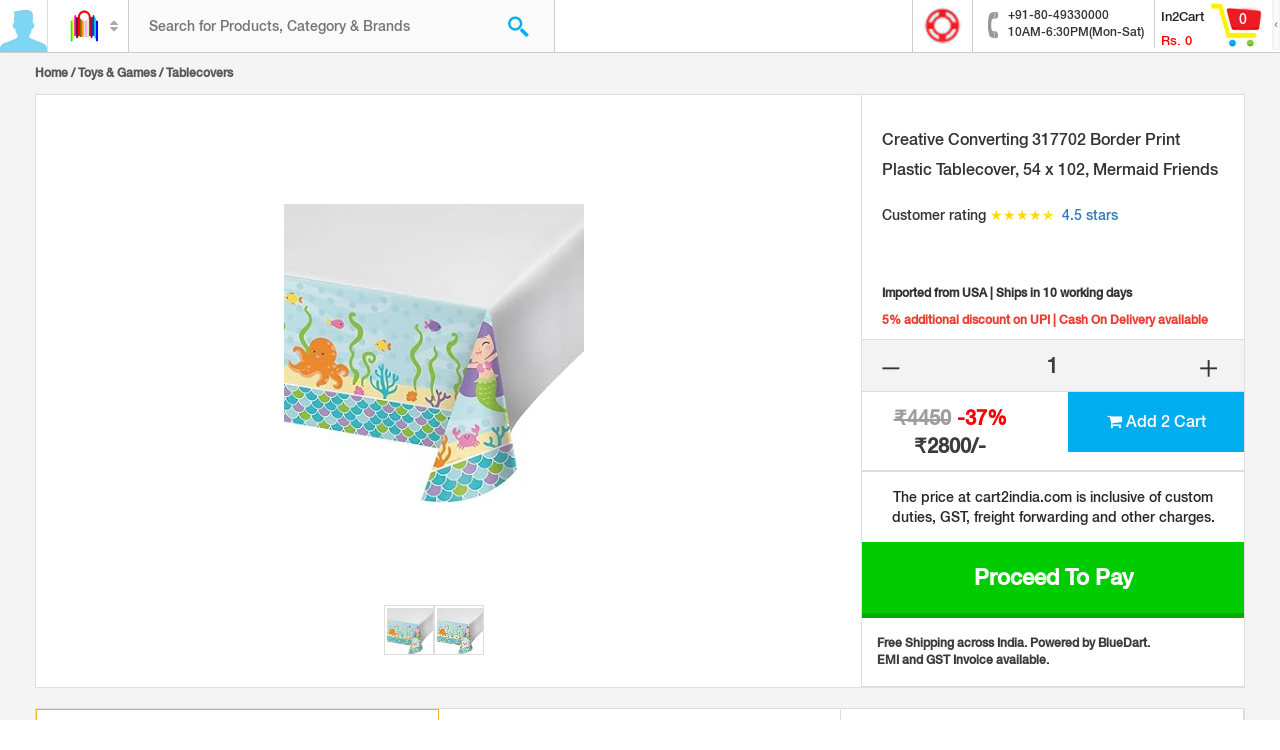

--- FILE ---
content_type: text/html; charset=UTF-8
request_url: https://cart2india.com/tablecovers/creative-converting-317702-border-print-plastic-tablecover-54-x-102-mermaid-friends/00000000004356496511
body_size: 16850
content:
<!DOCTYPE html>
<html lang="en">
<head>
    <meta charset="utf-8">
    <meta http-equiv="X-UA-Compatible" content="IE=edge">
    <meta name="viewport" content="width=device-width, initial-scale=1">
    <meta name="csrf-param" content="_csrf-frontend">
    <meta name="csrf-token" content="oJlMyvvd3-tLWaah9estYhBNd5I1G0l9vp76bgrHcanZ_mGDq7mIpikT69GiuXw2Jx4Bw2QrEzvZ0r0CU64c4g==">
    <title>Creative Converting 317702 Border Print Plastic Tablecover, 54 x 102, Mermaid Friends</title>
    <meta name="author" content="Cart2India Online Retail">
<meta name="keywords" content="Creative Converting 317702 Border Print Plastic Tablecover, 54 x 102, Mermaid Friends,317702,Creative Converting,Tablecovers,Party Supplies,Toys &amp; Games">
<meta name="description" content="Creative Converting 317702 Border Print Plastic Tablecover, 54 x 102, Mermaid Friends,317702,Creative Converting,Tablecovers,Party Supplies,Toys &amp; Games">
<meta property="title" content="Creative Converting 317702 Border Print Plastic Tablecover, 54 x 102, Mermaid Friends,317702,Creative Converting,Tablecovers,Party Supplies,Toys &amp; Games" 0="title">
<meta property="description" content="Creative Converting 317702 Border Print Plastic Tablecover, 54 x 102, Mermaid Friends,317702,Creative Converting,Tablecovers,Party Supplies,Toys &amp; Games">
<meta property="og:title" content="Creative Converting 317702 Border Print Plastic Tablecover, 54 x 102, Mermaid Friends,317702,Creative Converting,Tablecovers,Party Supplies,Toys &amp; Games" 0="title">
<meta property="og:description" content="Creative Converting 317702 Border Print Plastic Tablecover, 54 x 102, Mermaid Friends,317702,Creative Converting,Tablecovers,Party Supplies,Toys &amp; Games">
<meta property="og:image" content="https://m.media-amazon.com/images/I/61YmmDii1xL._AC_UL320_.jpg">
<link href="https://cart2india.com/tablecovers/creative-converting-317702-border-print-plastic-tablecover-54-x-102-mermaid-friends/00000000004356496511" rel="canonical">
<link href="https://cart2india.com/tablecovers/creative-converting-317702-border-print-plastic-tablecover-54-x-102-mermaid-friends/00000000004356496511" rel="alternate" hreflang="en">
<link type="image/x-icon" href="/favicon.ico" rel="icon">
<link href="/assets/css-compress/e27da066e6fbcb9b86cf9c09e927d461.css?v=1654630755" rel="stylesheet">
<script>var Yii=Yii||{};Yii.app={baseUrl:''};</script>
    <!-- HTML5 shim and Respond.js for IE8 support of HTML5 elements and media queries -->
    <!-- WARNING: Respond.js doesn't work if you view the page via file:// -->
    <!--[if lt IE 9]>
        <script src="https://oss.maxcdn.com/html5shiv/3.7.2/html5shiv.min.js"></script>
        <script src="https://oss.maxcdn.com/respond/1.4.2/respond.min.js"></script>
    <![endif]-->
    <!-- Google tag (gtag.js) -->
<script async src="https://www.googletagmanager.com/gtag/js?id=G-SPSQ3ZF9KQ"></script>
<script>
  window.dataLayer = window.dataLayer || [];
  function gtag(){dataLayer.push(arguments);}
  gtag('js', new Date());

  gtag('config', 'G-SPSQ3ZF9KQ', { 'debug_mode': true });
</script>
<script>
  (function(i,s,o,g,r,a,m){i['GoogleAnalyticsObject']=r;i[r]=i[r]||function(){
  (i[r].q=i[r].q||[]).push(arguments)},i[r].l=1*new Date();a=s.createElement(o),
  m=s.getElementsByTagName(o)[0];a.async=1;a.src=g;m.parentNode.insertBefore(a,m)
  })(window,document,'script','//www.google-analytics.com/analytics.js','ga');

  ga('create', 'UA-41524347-1', 'auto');
  ga('send', 'pageview');

</script>
<script>
  !function(f,b,e,v,n,t,s)
  {if(f.fbq)return;n=f.fbq=function(){n.callMethod?
  n.callMethod.apply(n,arguments):n.queue.push(arguments)};
  if(!f._fbq)f._fbq=n;n.push=n;n.loaded=!0;n.version='2.0';
  n.queue=[];t=b.createElement(e);t.async=!0;
  t.src=v;s=b.getElementsByTagName(e)[0];
  s.parentNode.insertBefore(t,s)}(window, document,'script',
  'https://connect.facebook.net/en_US/fbevents.js');
  fbq('init', '229136131077897');
  fbq('track', 'PageView');
</script>
<noscript><img height="1" width="1" style="display:none" src="https://www.facebook.com/tr?id=229136131077897&ev=PageView&noscript=1" /></noscript></head>
<body class="home-page" itemscope itemtype="http://schema.org/WebPage">
    <!-- Google Tag Manager -->
<noscript><iframe src="//www.googletagmanager.com/ns.html?id=GTM-NC8PJP"
height="0" width="0" style="display:none;visibility:hidden"></iframe></noscript>
<script>(function(w,d,s,l,i){w[l]=w[l]||[];w[l].push({'gtm.start':
new Date().getTime(),event:'gtm.js'});var f=d.getElementsByTagName(s)[0],
j=d.createElement(s),dl=l!='dataLayer'?'&l='+l:'';j.async=true;j.src=
'//www.googletagmanager.com/gtm.js?id='+i+dl;f.parentNode.insertBefore(j,f);
})(window,document,'script','dataLayer','GTM-NC8PJP');</script>
<!-- End Google Tag Manager -->        
	
    <div id="container-wrapper" class="container-wrapper" data-pjax-container="" data-pjax-push-state data-pjax-timeout="1000">
        <header>
    <div class="header-when-login">
        <div class="desktop-header ">
            <div class="header-left">
                <div class="header-left-user-icon header-left-user-icon-not-login header-left-user-icon-desktop">
                                            <img src="/images/login-icon2.png" alt="Cart2India">
                                    </div>
                <div class="header-mobile-site-title">
                    <h1>Cart 2 india</h1>
                </div>
                <div class="header-left-categories ">
                    <a id="search-category-selected" href="javascript:void(0);">
                                                    <img src="/images/icons/logo.png" alt="Cart2India">
                                            </a>
                    <i class="fa fa-sort"></i>
                </div>
                <div class="header-left-search ">
                    <form id="search-form">
                        <div class="search search-block">
                            <input type="hidden" id="search_category_id" name="category_id" value=""/>
                            <input type="hidden" id="search_category_name" name="category_name" value=""/>
                            <input type="hidden" id="search_category_head" name="category_head" value=""/>
                            <input type="text" id="search_keyword" name="keyword" value="" placeholder="Search for Products, Category &amp; Brands">
                            <a id="search-button" href="javascript:doSearch()" class="searchIcon"></a>
                        </div>
                                                    <div id="categories-list">
    <ul class="categories-list-thumb">
        <li>
            <a href="javascript:void(0);" onclick="selectCategory($(this));" class="selected" data-pjax="0">
                <img src="/images/icons/logo.png" alt="Cart2India">
                <p>All Categories</p>
            </a>
        </li>
                <li>
            <a href="javascript:void(0);" onclick="selectCategory($(this));" data-id="4300000000" data-name="Arts, Crafts & Sewing" data-pjax="0">
                <img src="/images/icons/4300000000.png" alt="Arts, Crafts & Sewing">
                <p>Arts, Crafts & Sewing</p>
            </a>
        </li>
                <li>
            <a href="javascript:void(0);" onclick="selectCategory($(this));" data-id="1900000000" data-name="Automotive" data-pjax="0">
                <img src="/images/icons/1900000000.png" alt="Automotive">
                <p>Automotive</p>
            </a>
        </li>
                <li>
            <a href="javascript:void(0);" onclick="selectCategory($(this));" data-id="3200000000" data-name="Baby Products" data-pjax="0">
                <img src="/images/icons/3200000000.png" alt="Baby Products">
                <p>Baby Products</p>
            </a>
        </li>
                <li>
            <a href="javascript:void(0);" onclick="selectCategory($(this));" data-id="2800000000" data-name="Beauty & Personal Care" data-pjax="0">
                <img src="/images/icons/2800000000.png" alt="Beauty & Personal Care">
                <p>Beauty & Personal Care</p>
            </a>
        </li>
                <li>
            <a href="javascript:void(0);" onclick="selectCategory($(this));" data-id="9000000000" data-name="Camera & Photo Accessories" data-pjax="0">
                <img src="/images/icons/9000000000.png" alt="Camera & Photo Accessories">
                <p>Camera & Photo Accessories</p>
            </a>
        </li>
                <li>
            <a href="javascript:void(0);" onclick="selectCategory($(this));" data-id="6000000000" data-name="Cell Phones & Accessories" data-pjax="0">
                <img src="/images/icons/6000000000.png" alt="Cell Phones & Accessories">
                <p>Cell Phones & Accessories</p>
            </a>
        </li>
                <li>
            <a href="javascript:void(0);" onclick="selectCategory($(this));" data-id="3500000000" data-name="Clothing & Accessories" data-pjax="0">
                <img src="/images/icons/3500000000.png" alt="Clothing & Accessories">
                <p>Clothing & Accessories</p>
            </a>
        </li>
                <li>
            <a href="javascript:void(0);" onclick="selectCategory($(this));" data-id="1100000000" data-name="Computers & Accessories" data-pjax="0">
                <img src="/images/icons/1100000000.png" alt="Computers & Accessories">
                <p>Computers & Accessories</p>
            </a>
        </li>
                <li>
            <a href="javascript:void(0);" onclick="selectCategory($(this));" data-id="1200000000" data-name="Electronics" data-pjax="0">
                <img src="/images/icons/1200000000.png" alt="Electronics">
                <p>Electronics</p>
            </a>
        </li>
                <li>
            <a href="javascript:void(0);" onclick="selectCategory($(this));" data-id="8000000000" data-name="Health & Personal Care" data-pjax="0">
                <img src="/images/icons/8000000000.png" alt="Health & Personal Care">
                <p>Health & Personal Care</p>
            </a>
        </li>
                <li>
            <a href="javascript:void(0);" onclick="selectCategory($(this));" data-id="1700000000" data-name="Home & Kitchen" data-pjax="0">
                <img src="/images/icons/1700000000.png" alt="Home & Kitchen">
                <p>Home & Kitchen</p>
            </a>
        </li>
                <li>
            <a href="javascript:void(0);" onclick="selectCategory($(this));" data-id="6500000000" data-name="Industrial & Scientific" data-pjax="0">
                <img src="/images/icons/6500000000.png" alt="Industrial & Scientific">
                <p>Industrial & Scientific</p>
            </a>
        </li>
                <li>
            <a href="javascript:void(0);" onclick="selectCategory($(this));" data-id="3000000000" data-name="Musical Instruments" data-pjax="0">
                <img src="/images/icons/3000000000.png" alt="Musical Instruments">
                <p>Musical Instruments</p>
            </a>
        </li>
                <li>
            <a href="javascript:void(0);" onclick="selectCategory($(this));" data-id="5300000000" data-name="Patio, Lawn & Garden" data-pjax="0">
                <img src="/images/icons/5300000000.png" alt="Patio, Lawn & Garden">
                <p>Patio, Lawn & Garden</p>
            </a>
        </li>
                <li>
            <a href="javascript:void(0);" onclick="selectCategory($(this));" data-id="2200000000" data-name="Pet Supplies" data-pjax="0">
                <img src="/images/icons/2200000000.png" alt="Pet Supplies">
                <p>Pet Supplies</p>
            </a>
        </li>
                <li>
            <a href="javascript:void(0);" onclick="selectCategory($(this));" data-id="2000000000" data-name="Sports & Outdoors" data-pjax="0">
                <img src="/images/icons/2000000000.png" alt="Sports & Outdoors">
                <p>Sports & Outdoors</p>
            </a>
        </li>
                <li>
            <a href="javascript:void(0);" onclick="selectCategory($(this));" data-id="2100000000" data-name="Toys & Games" data-pjax="0">
                <img src="/images/icons/2100000000.png" alt="Toys & Games">
                <p>Toys & Games</p>
            </a>
        </li>
                <li>
            <a href="javascript:void(0);" onclick="selectCategory($(this));" data-id="1600000000" data-name="Watches" data-pjax="0">
                <img src="/images/icons/1600000000.png" alt="Watches">
                <p>Watches</p>
            </a>
        </li>
            </ul>
</div>
                                                </form>
                </div>
            </div>
            <div class="header-right">
                <div class="header-right-inner">
                    <div class="header-right-icon">
                        <a href="/page/faq">
                            <img src="/images/red-circle.gif" height="38" width="39">
                        </a>
                    </div>
                    <div class="header-right-icon" style="border-left : 0px;">
                        <div class="phone">
                            <span>+91-80-49330000</span><br>
                            <span>10AM-6:30PM(Mon-Sat)</span>
                        </div>
                    </div>
                    <div class="header-right-cart">
    <div class="header-right-cart-desc">
        <h2>In2Cart</h2>
        <h3>Rs. <span id="cart-header-amount-container">0</span></h3>
    </div>
    <div class="header-right-cart-img header-right-cart-img-desktop">
        <img src="/images/cart-icon.gif">
        <div class="header-right-cart-count">
            <span id="cart-header-qty-container">0</span>
        </div>
    </div>
    <div class="header-right-cart-shutter">
        <img src="/images/cart-shutter.gif">
    </div>
</div>                </div>
            </div>
            <div class="clearfix"></div>
        </div>
    </div>

                    <div class="login-expand">
    <div class="login-expand-close">
        <a href="#"><img src="/images/close-login.png"></a>
    </div>
    <div class="login-profile">
        <div class="login-profile-top">
            <img src="/images/login-icon.png">
            <h2>Sign In</h2>
            <p>Connect with a social network</p>
            <div class="login-profile-btn">
                                    <div class="row">
                    <div id="auth-choice-sidebar">                                                                                                            <div class="col-sm-6 col-xs-6 login-profile-btn-left">
                                <a href="/auth/login?authclient=facebook" class="login-profile-btn-fb" data-pjax="0"><i class="fa fa-facebook"></i> <span>Facebook</span>
                                    <div class="clearfix"></div>
                                </a>
                            </div>
                                                                                                            <div class="col-sm-6 col-xs-6 login-profile-btn-right">
                                <a href="/auth/login?authclient=google" class="login-profile-btn-google" data-pjax="0"><i class="fa fa-google-plus"></i> <span>Google</span>
                                    <div class="clearfix"></div>
                                </a>
                            </div>
                                            </div>                    </div>
                            </div>
        </div>

        <div class="login-seperation">
            <p><span>Or</span></p>
        </div>
        <form id="sidebar-login-form" action="/customer/login" method="post">
<input type="hidden" name="_csrf-frontend" value="oJlMyvvd3-tLWaah9estYhBNd5I1G0l9vp76bgrHcanZ_mGDq7mIpikT69GiuXw2Jx4Bw2QrEzvZ0r0CU64c4g==">            <p>Sign in with your email address</p>

            <div class="form-group field-sidebar-loginform-username required">
<input type="text" id="sidebar-loginform-username" class="form-control" name="ModalLoginForm[username]" placeholder="Username" aria-required="true"><p class="help-block help-block-error"></p>
</div>
            <div class="form-group field-sidebar-loginform-password required">
<input type="password" id="sidebar-loginform-password" class="form-control" name="ModalLoginForm[password]" placeholder="Password" aria-required="true"><p class="help-block help-block-error"></p>
</div>
            <p><a href="#" class="forgot-password" data-toggle="modal" data-target="#forgot-password-modal">Forgot password?</a></p>
            <button id="sidebar-login-button" type="button" class="btn btn-default">Sign in</button>
        </form>        <p class="create-account">Don't have any account.<a href="javascript:;" data-toggle="modal" data-target="#email-address-modal">Create my account</a></p>
    </div>
</div>
    
    <div class="cart-expand"></div>
</header>

        <div class='content-wrapper-block'>

                            <section class="product-title-block">
                    <div class="container-fluid">
                        <h3 style="font-weight:bold" class=""><a href="/">Home</a> /
<a href="/product/toys-games?cat_id=2100000000">Toys & Games</a> /
<a href="/product/tablecovers?cat_id=2135150000">Tablecovers</a> </h3 style="font-weight:bold">                    </div>
                </section>
            
            <div class="categories-product-detail-wrapper">
    <div class="categories-product-detail-wrapper-inner" itemtype="http://schema.org/Product" itemscope>
        <meta itemprop="mpn" content="00000000004356496511" />
        <meta itemprop="sku" content="00000000004356496511" />
                <div itemprop="brand" itemtype="http://schema.org/Thing" itemscope>
            <meta itemprop="name" content="Creative Converting" />
        </div>
                <section class="product-detail-wrapper">
            <div class="container-fluid">
                <div class="product-detail">
                    <div class="row">
                        <div class="col-sm-8">
                            <div class="product-detail-left">
                                <div class="gallery">
                                    <!-- Elastislide Carousel -->
                                    <div class="image-preview">
                                        <img id="preview" src="https://m.media-amazon.com/images/I/61YmmDii1xL._AC_UL320_.jpg" alt="Creative Converting 317702 Border Print Plastic Tablecover, 54 x 102, Mermaid Friends" itemprop="image">
                                    </div>
                                                                            <ul id="carousel" class="elastislide-list">
                                                                                            <li data-preview="https://m.media-amazon.com/images/I/61YmmDii1xL._AC_UL320_.jpg"><a href="javascript:;"><img src="https://m.media-amazon.com/images/I/61YmmDii1xL._AC_UL320_.jpg" alt="Creative Converting 317702 Border Print Plastic Tablecover, 54 x 102, Mermaid Friends"></a></li>
                                                                                            <li data-preview="https://m.media-amazon.com/images/I/51FfT07pJkL._SL75_.jpg"><a href="javascript:;"><img src="https://m.media-amazon.com/images/I/51FfT07pJkL._SL75_.jpg" alt="Creative Converting 317702 Border Print Plastic Tablecover, 54 x 102, Mermaid Friends"></a></li>
                                                                                    </ul>
                                                                        <!-- End Elastislide Carousel -->
                                </div>
                            </div>
                        </div>
                        <div class="col-sm-4">
                            <div class="product-detail-right">
                                
<form id="add-to-cart-form" action="/cart/add-product" method="post">
<input type="hidden" name="_csrf-frontend" value="oJlMyvvd3-tLWaah9estYhBNd5I1G0l9vp76bgrHcanZ_mGDq7mIpikT69GiuXw2Jx4Bw2QrEzvZ0r0CU64c4g=="><input type="hidden" id="product-c2i_sku" name="c2i_sku" value="00000000004356496511"><h2 class="product-detail-title" itemprop="name">Creative Converting 317702 Border Print Plastic Tablecover, 54 x 102, Mermaid Friends</h2>
<span style="margin-left:20px">Customer rating <span style="color: gold;">&#9733;</span><span style="color: gold;">&#9733;</span><span style="color: gold;">&#9733;</span><span style="color: gold;">&#9733;</span><span style="color: gold;">&#9733;</span><span style="margin-left:-10px;color:white;">&#9734;</span> <a href="#product-reviews" data-toggle="tab">4.5 stars</a></span>
<p class="product-detail-subtitle">Imported from USA | Ships in 10 working days</p>
<p class="product-detail-note">5% additional discount on UPI | Cash On Delivery available</p>

<div class="cart-expand-block-row cart-expand-block-quantity product-detail-block-quantity">
    <div class="row">
        <div class="col-sm-3 col-xs-3 text-left">
            <a href="javascript:void(0);" class="cart-expand-block-quantity-less product-detail-block-quantity-less" data-type="less"><img src="/images/less.png"></a>
        </div>
        <div class="col-sm-6 col-xs-6">
            <p id="qty-display-container">1</p>
            <input type="hidden" id="product-qty" name="qty" value="1">        </div>
        <div class="col-sm-3 col-xs-3">
            <a href="javascript:void(0);" class="cart-expand-block-quantity-add product-detail-block-quantity-add" data-type="add"><img src="/images/add.png"></a>
        </div>
    </div>
</div>


<div class="cart-expand-block-row cart-expand-block-subtotal product-detail-block-subtotal">
    <div class="row">
        <div class="col-lg-6 col-sm-12" itemprop="offers" itemtype="http://schema.org/Offer" itemscope>
            <link itemprop="url" href="https://cart2india.com/tablecovers/creative-converting-317702-border-print-plastic-tablecover-54-x-102-mermaid-friends/00000000004356496511" />
            <meta itemprop="availability" content="https://schema.org/InStock" />
            <meta itemprop="priceCurrency" content="INR" />
            <meta itemprop="itemCondition" content="https://schema.org/NewCondition" />
            <meta itemprop="price" content="2800" />
            <!-- <meta itemprop="priceValidUntil" content="2020-11-05" /> -->
            <div itemprop="seller" itemtype="http://schema.org/Organization" itemscope>
                <meta itemprop="name" content="Cart2India Online Retail" />
            </div>
            <p><del style="opacity:0.5">₹4450</del> <span style="all:revert;color:red">-37%</span> ₹2800/-</p>
        </div>
        <div class="col-lg-6 col-sm-12">
            <button type="submit" class="product-detail-block-subtotal-delete btn btn-block"> <i class="fa fa-shopping-cart"></i> Add 2 Cart</button>
        </div>
    </div>
</div>

<div class="cart-expand-block-row cart-expand-block-subtotal product-detail-block-proceed">
    <div class="row">
        <div class="col-sm-12">
            <p class="inclusive-text">The price at cart2india.com is inclusive of custom duties, GST, freight forwarding and other charges.</p>
            <div class="cart-expand-block-checkout product-detail-block-checkout">
                <a class="product-detail-checkout-button" href="/checkout/cart">Proceed to Pay</a>
            </div>
            <p class="free-shipping-text">Free Shipping across India. Powered by BlueDart. <br> EMI and GST Invoice available.</p>
        </div>
    </div>
</div>
</form>                            </div>
                        </div>
                    </div>
                </div>
            </div>
        </section>
        <section class="product-detail-tab-wrapper">
            <div class="container-fluid">
                <div class="product-detail-tab">
                    <div class="usual">
                                                                        <ul id="product-tabs" class="nav nav-tabs"><li class="tab-header-options active"><a href="#product-details" data-toggle="tab">Product Information</a></li>
<li class="tab-header-options"><a href="#product-questions" data-toggle="tab">Questions &amp; Answers (0)</a></li>
<li class="tab-header-options"><a href="#product-reviews" data-toggle="tab">Rating &amp; Reviews (8)</a></li></ul>
<div class="tab-content"><div id="product-details" class="product-detail-tab-desc tab-pane active"><section class="product-detail-wrapper">
    <div id="product-information-inner" class="product-information-inner" data-pjax-container="" data-pjax-push-state data-pjax-timeout="1000">        <h2>Product Information</h2>
                    <div itemprop="description"><br /><span style="font-weight:bold;">Specification</span><br />Amount : 5.42<br />Binding : Kitchen<br />Brand : Creative Converting<br />Color : Mermaid Friends<br />CurrencyCode : USD<br />Department : womens<br />IsAdultProduct : false<br />Label : Creative Converting<br />Manufacturer : Creative Converting<br />ManufacturerMaximumAge : 1440.0<br />ManufacturerMinimumAge : 1.0<br />MaterialType : Plastic<br />Model : 317702<br />NumberOfItems : 1<br />PackageDimensions_Weight : 0.29982867632<br />PackageDimensions : L:13.199999986536 X W:6.699999993166 X H:0.299999999694<br />PartNumber : 317702<br />ProductGroup : Kitchen<br />ProductTypeName : TABLECLOTH<br />Publisher : Creative Converting<br />ReleaseDate : 2020-11-02<br />Size : 54 x 102"<br />SmallImage_Height : 75<br />SmallImage_URL : https://m.media-amazon.com/images/I/51FfT07pJkL._SL75_.jpg<br />SmallImage_Width : 75<br />Studio : Creative Converting<br />Title : Creative Converting 317702 Border Print Plastic Tablecover, 54 x 102, Mermaid Friends<br />Weight : 0.3<br />WeightUnit : pounds<br /></div>
            </div></section>
</div>
<div id="product-questions" class="product-detail-tab-desc tab-pane"><section class="question-answer-wrapper">
    <div id="question-answer-wrapper-inner" class="question-answer-wrapper-inner" data-pjax-container="" data-pjax-push-state data-pjax-timeout="1000">        <h3>Questions &amp; Answers</h3>
        
<div class="question-answer-ask-expert">
    <div class="row">
        <div class="col-sm-4 question-answer-ask-expert-left">
            <h4>Have a question? Ask experts</h4>
        </div>
        <div class="col-sm-6 col-md-7 question-answer-ask-expert-mid">
            <input id="question-text-input" type="text" placeholder="Ask the question..." data-product-id="00000000004356496511">
        </div>
        <div class="col-sm-2 col-md-1 question-answer-ask-expert-right">
            <a href="javascript:;"><span>?</span></a>
        </div>
    </div>
</div>
        
<div id="question-list">
    <div id="questions"><div class="empty"><div class="row"><div class="col-md-12 col-sm-12 text-center">No question found</div></div></div></div>
    <div class="question-answer-bottom">
        <div class="row">
                        <!-- <div class="col-md-6 col-sm-12 text-right">
                <a href="#">Follow this product</a>
            </div> -->
        </div>
    </div>
</div>
    </div></section>
</div>
<div id="product-reviews" class="product-detail-tab-desc tab-pane"><div itemprop="aggregateRating" itemtype="http://schema.org/AggregateRating" itemscope>
    <meta itemprop="reviewCount" content="8" />
    <meta itemprop="ratingValue" content="4.5" />
</div>
<section class="ratings-review">
    <div id="ratings-review-inner" class="ratings-review-inner" data-pjax-container="" data-pjax-push-state data-pjax-timeout="1000">        <div class="ratings-review-title">
            <h3>Ratings &amp; Review</h3>
        </div>
        <div class="ratings-review-row">
            <div class="row">
                <div class="col-lg-3 col-md-4 col-sm-12 ratings-review-left row-eq">
                    <h4>Rating Breakdown (average)</h4>
                    <div class="ratings-review-progress">
                        <div class="row">
                            <div class="col-sm-2 col-xs-2 rating-review-progress-rank"><span>5*</span></div>
                            <div class="col-sm-6 col-xs-6 rating-review-progress-bar">
                                <div class="progress">
                                    <div class="progress-bar" role="progressbar" aria-valuenow="60" aria-valuemin="0" aria-valuemax="100" style="width: 62.5%;">
                                    </div>
                                </div>
                            </div>
                            <div class="col-sm-4 col-xs-4 rating-review-progress-result"><span>5</span></div>
                        </div>
                        <div class="row">
                            <div class="col-sm-2 col-xs-2 rating-review-progress-rank"><span>4*</span></div>
                            <div class="col-sm-6 col-xs-6 rating-review-progress-bar">
                                <div class="progress">
                                    <div class="progress-bar" role="progressbar" aria-valuenow="60" aria-valuemin="0" aria-valuemax="100" style="width: 25%;">
                                    </div>
                                </div>
                            </div>
                            <div class="col-sm-4 col-xs-4 rating-review-progress-result"><span>2</span></div>
                        </div>
                        <div class="row">
                            <div class="col-sm-2 col-xs-2 rating-review-progress-rank"><span>3*</span></div>
                            <div class="col-sm-6 col-xs-6 rating-review-progress-bar">
                                <div class="progress">
                                    <div class="progress-bar" role="progressbar" aria-valuenow="60" aria-valuemin="0" aria-valuemax="100" style="width: 12.5%;">
                                    </div>
                                </div>
                            </div>
                            <div class="col-sm-4 col-xs-4 rating-review-progress-result"><span>1</span></div>
                        </div>
                        <div class="row">
                            <div class="col-sm-2 col-xs-2 rating-review-progress-rank"><span>2*</span></div>
                            <div class="col-sm-6 col-xs-6 rating-review-progress-bar">
                                <div class="progress">
                                    <div class="progress-bar" role="progressbar" aria-valuenow="60" aria-valuemin="0" aria-valuemax="100" style="width: 0%;">
                                    </div>
                                </div>
                            </div>
                            <div class="col-sm-4 col-xs-4 rating-review-progress-result"><span>0</span></div>
                        </div>
                        <div class="row">
                            <div class="col-sm-2 col-xs-2 rating-review-progress-rank"><span>1*</span></div>
                            <div class="col-sm-6 col-xs-6 rating-review-progress-bar">
                                <div class="progress">
                                    <div class="progress-bar" role="progressbar" aria-valuenow="60" aria-valuemin="0" aria-valuemax="100" style="width: 0%;">
                                    </div>
                                </div>
                            </div>
                            <div class="col-sm-4 col-xs-4 rating-review-progress-result"><span>0</span></div>
                        </div>
                                                <p><a href="/product/reviews/00000000004356496511" data-pjax="0">Read all 8 customer reviews</a></p>
                                            </div>
                </div>
                <div class="col-lg-9 col-md-8 col-sm-12 ratings-review-right row-eq">
                                        <div class="row" style="margin-left: 20px;"><p>Performs well under regular usage.</p><span><span style="color: gold;">&#9733;</span><span style="color: gold;">&#9733;</span><span style="color: gold;">&#9733;</span><span style="color: gold;">&#9733;</span><span style="color: #ccc;">&#9733;</span></span></div><div class="row" style="margin-left: 20px;"><p>IÕm extremely impressed with this item.</p><span><span style="color: gold;">&#9733;</span><span style="color: gold;">&#9733;</span><span style="color: gold;">&#9733;</span><span style="color: gold;">&#9733;</span><span style="color: gold;">&#9733;</span></span></div><div class="row" style="margin-left: 20px;"><p>One of the best things IÕve ever bought.</p><span><span style="color: gold;">&#9733;</span><span style="color: gold;">&#9733;</span><span style="color: gold;">&#9733;</span><span style="color: gold;">&#9733;</span><span style="color: gold;">&#9733;</span></span></div><div class="row" style="margin-left: 20px;"><p>A mixed experience overall.</p><span><span style="color: gold;">&#9733;</span><span style="color: gold;">&#9733;</span><span style="color: gold;">&#9733;</span><span style="color: #ccc;">&#9733;</span><span style="color: #ccc;">&#9733;</span></span></div><div class="row" style="margin-left: 20px;"><p>Meets expectations, good buy.</p><span><span style="color: gold;">&#9733;</span><span style="color: gold;">&#9733;</span><span style="color: gold;">&#9733;</span><span style="color: gold;">&#9733;</span><span style="color: #ccc;">&#9733;</span></span></div><div class="row" style="margin-left: 20px;"><p>Performs perfectly and looks amazing.</p><span><span style="color: gold;">&#9733;</span><span style="color: gold;">&#9733;</span><span style="color: gold;">&#9733;</span><span style="color: gold;">&#9733;</span><span style="color: gold;">&#9733;</span></span></div><div class="row" style="margin-left: 20px;"><p>Impressive quality and durability.</p><span><span style="color: gold;">&#9733;</span><span style="color: gold;">&#9733;</span><span style="color: gold;">&#9733;</span><span style="color: gold;">&#9733;</span><span style="color: gold;">&#9733;</span></span></div><div class="row" style="margin-left: 20px;"><p>Performs perfectly and looks amazing.</p><span><span style="color: gold;">&#9733;</span><span style="color: gold;">&#9733;</span><span style="color: gold;">&#9733;</span><span style="color: gold;">&#9733;</span><span style="color: gold;">&#9733;</span></span></div>                </div>
            </div>
        </div>
        <div class="ratings-review-row ratings-review-row-bottom">
            <div class="row">
                <div class="col-sm-12 col-md-6 ratings-review-row-bottom-right">
                    <p>Have an opinion on this page? Let's hear it.</p>
                    

<form id="review-form" class="row" action="/review/add" method="post">
<input type="hidden" name="_csrf-frontend" value="oJlMyvvd3-tLWaah9estYhBNd5I1G0l9vp76bgrHcanZ_mGDq7mIpikT69GiuXw2Jx4Bw2QrEzvZ0r0CU64c4g==">    <div class="form-group field-review-product_id required">

<input type="hidden" id="review-product_id" class="form-control" name="Review[product_id]" value="00000000004356496511" aria-required="true">

<div class="help-block"></div>
</div>    <div class="col-md-12 col-sm-12">
        <div class="row">
            <div class="col-md-8">
                <div class="form-group field-review-title required">
<input type="text" id="review-title" class="form-control" name="Review[title]" placeholder="Your review title." aria-required="true"><div class="help-block"></div>
</div>            </div>
            <div class="col-md-4">
                <div class="form-group field-review-rating">
<div id="review-rating" class=""></div><div class="help-block"></div>
</div>            </div>
        </div>
        <div class="form-group">
            <div class="form-group field-review-content required">
<textarea id="review-content" class="form-control" name="Review[content]" placeholder="Your review content." aria-required="true"></textarea><div class="help-block"></div>
</div>        </div>

        <div class="form-group">
            <button type="submit" class="btn btn-flat btn-block btn-review-submit">Submit</button>        </div>
    </div>
</form>                </div>
            </div>
        </div>
    </div></section>
</div></div>                    </div>
                </div>
            </div>
        </section>
    </div>
</div>

        </div>

        <footer>
    <div class="desktop-footer">
        <div class="footer-nav-toggle-icon">
            <a href="javascript:;" class="footer-toggle-icon"><img src="/images/top-icon.png"></a>
        </div>
        <div class="footer-nav-less">
            <section class="footer-nav">
                <div class="container-fluid">
                    <div class="row">
                        <div class="col-sm-12 padding-null">
                            <ul class="unlist padding-null">
                                <li><a href="/">Home</a></li>
                                <li><a href="/page/payments">Payments</a></li>
                                <li><a href="/page/shipping-delivery">Shipping &amp; Delivery</a></li>
                                <li><a href="/page/cancellation-refund">Cancellation &amp; Refund</a></li>
                                <li><a href="/page/returns">Returns</a></li>
                                <li><a href="/page/warranty">Warranty</a></li>
                                <li><a href="/page/restricted-items">Restricted Items</a></li>
                                <li><a href="/account">My Account</a></li>
                            </ul>
                        </div>
                    </div>
                </div>
            </section>
            <section class="bottom-footer">
                <div class="container-fluid">
                    <div class="row">
                        <div class="col-sm-12 padding-null bottom-footer-left">
                            <ul class="unlist padding-null">
                                <li><a href="/page/terms-of-service">Terms of Service</a></li>
                                <li><a href="/page/privacy-policy">Privacy Policy</a></li>
                                <li><a href="/page/e-waste-management">E-Waste Management</a></li>
                                <li><a href="/page/contact-us" data-pjax="0">Contact US</a></li>
                                <li><a href="/">&copy; 2007-2026 cart2india.com</a></li>
                            </ul>
                        </div>
                        <div class="bottom-footer-right">
                            <ul class="unlist padding-null">
                                <li><a href="#"><img src="https://www.paypalobjects.com/webstatic/mktg/Logo/pp-logo-100px.png" alt="Paypal"></a></li>
                                <li><a href="#"><img src="/images/master-card.gif" alt="Master Card"></a></li>
                                <li><a href="#"><img src="/images/visa.gif" alt="VISA Card"></a></li>
                                <li><a href="#"><img src="/images/american-express.gif" alt="American Express"></a></li>
                                <li><a href="#"><img src="/images/cod.gif" alt="Cash On Delivery"></a></li>
                                <li><span id="siteseal">
                                        <script async type="text/javascript" src="https://seal.godaddy.com/getSeal?sealID=DhVZUsQPqi54Jt9ZV6YxuPNe2uJCg0afwKjssc1gzfkJedRhi9k0TAKLl6rm"></script>
                                    </span></li>
                            </ul>
                        </div>
                    </div>
                </div>
            </section>
        </div>
        <div class="footer-nav-more">
            <div class="footer-nav-more-top">
                <div class="container-fluid">
                    <div class="row">
                        <div class="col-lg-6 col-sm-5 footer-nav-more-left">
                                                            <div class="footer-nav-more-left-block padding-left-null">
    <div class="footer-nav-more-left-tab">
        <h3><a href="/product/top-selling">Top Selling</a></h3>
        <h3><a href="/product/brands">Brand Directory</a></h3>
        <h3><a href="/product/stores">Store Directory</a></h3>
    </div>
    <div class="footer-nav-more-left-row">
        <h4>Camera &amp; Accessories:</h4>
        <ul class="unlist padding-null">
                        <li><a href="https://www.cart2india.com/product/accessory-bundles?cat_id=9310000000">Accessory Bundles</a></li>
                        <li><a href="https://www.cart2india.com/product/bags-cases?cat_id=9300000000">Bags & Cases</a></li>
                        <li><a href="https://www.cart2india.com/product/batteries-chargers?cat_id=9290000000">Batteries & Chargers</a></li>
                        <li><a href="https://www.cart2india.com/product/binocular-accessories?cat_id=9280000000">Binocular Accessories</a></li>
                        <li><a href="https://www.cart2india.com/product/blank-video-media?cat_id=9270000000">Blank Video Media</a></li>
                        <li><a href="https://www.cart2india.com/product/cables-cords?cat_id=9260000000">Cables & Cords</a></li>
                        <li><a href="https://www.cart2india.com/product/camcorder-accessories?cat_id=9250000000">Camcorder Accessories</a></li>
                        <li><a href="https://www.cart2india.com/product/cleaning-equipment?cat_id=9240000000">Cleaning Equipment</a></li>
                        <li><a href="https://www.cart2india.com/product/darkroom-supplies?cat_id=9230000000">Darkroom Supplies</a></li>
                        <li><a href="https://www.cart2india.com/product/digital-camera-accessories?cat_id=9220000000">Digital Camera Accessories</a></li>
                        <li><a href="https://www.cart2india.com/product/filters-accessories?cat_id=9210000000">Filters & Accessories</a></li>
                        <li><a href="https://www.cart2india.com/product/flash-accessories?cat_id=9200000000">Flash Accessories</a></li>
                        <li><a href="https://www.cart2india.com/product/flashes?cat_id=9190000000">Flashes</a></li>
                        <li><a href="https://www.cart2india.com/product/lens-accessories?cat_id=9180000000">Lens Accessories</a></li>
                        <li><a href="https://www.cart2india.com/product/lighting-studio?cat_id=9170000000">Lighting & Studio</a></li>
                        <li><a href="https://www.cart2india.com/product/professional-video-accessories?cat_id=9160000000">Professional Video Accessories</a></li>
                        <li><a href="https://www.cart2india.com/product/rain-covers?cat_id=9150000000">Rain Covers</a></li>
                        <li><a href="https://www.cart2india.com/product/remote-controls?cat_id=9140000000">Remote Controls</a></li>
                        <li><a href="https://www.cart2india.com/product/telescope-microscope-accessories?cat_id=9130000000">Telescope & Microscope Accessories</a></li>
                        <li><a href="https://www.cart2india.com/product/tripod-monopod-accessories?cat_id=9120000000">Tripod & Monopod Accessories</a></li>
                        <li><a href="https://www.cart2india.com/product/camera-photo-accessories?cat_id=9000000000">View all</a></li>
        </ul>
    </div>
    <div class="footer-nav-more-left-row">
        <h4>Cell Phones &amp; Accessories:</h4>
        <ul class="unlist padding-null">
                        <li><a href="https://www.cart2india.com/product/cases-holsters-sleeves?cat_id=6040000000">Cases, Holsters & Sleeves</a></li>
                        <li><a href="https://www.cart2india.com/product/accessories?cat_id=6050000000">Accessories</a></li>
                        <li><a href="https://www.cart2india.com/product/cell-phones-accessories?cat_id=6000000000">View all</a></li>
        </ul>
    </div>
    <div class="footer-nav-more-left-row">
        <h4>Watches:</h4>
        <ul class="unlist padding-null">
                        <li><a href="https://www.cart2india.com/product/boys?cat_id=1600006000">Boys</a></li>
                        <li><a href="https://www.cart2india.com/product/accessories?cat_id=1600000500">Accessories</a></li>
                        <li><a href="https://www.cart2india.com/product/girls?cat_id=1600008000">Girls</a></li>
                        <li><a href="https://www.cart2india.com/product/men?cat_id=1600010000">Men</a></li>
                        <li><a href="https://www.cart2india.com/product/women?cat_id=1600012000">Women</a></li>
                        <li><a href="https://www.cart2india.com/product/watches?cat_id=1600000000">View all</a></li>
        </ul>
    </div>
    <div class="footer-nav-more-left-row">
        <h4>Clothing &amp; Accessories:</h4>
        <ul class="unlist padding-null">
                        <li><a href="https://www.cart2india.com/product/boys?cat_id=3500000100">Boys</a></li>
                        <li><a href="https://www.cart2india.com/product/girls?cat_id=3500006800">Girls</a></li>
                        <li><a href="https://www.cart2india.com/product/men?cat_id=3500012200">Men</a></li>
                        <li><a href="https://www.cart2india.com/product/novelty-more?cat_id=3500019200">Novelty & More</a></li>
                        <li><a href="https://www.cart2india.com/product/women?cat_id=3500030100">Women</a></li>
                        <li><a href="https://www.cart2india.com/product/clothing-accessories?cat_id=3500000000">View All</a></li>
        </ul>
    </div>
</div>
                                                        </div>
                        <div class="col-lg-2 col-sm-3 footer-nav-more-left footer-nav-more-mid">
                            <div class="footer-nav-more-left-block footer-nav-more-mid-block">
                                <h3>FAQ</h3>
                                <ul class="unlist padding-null">
                                    <li><a href="/">Home</a></li>
                                    <li><a href="/page/payments">Payments</a></li>
                                    <li><a href="/page/shipping-delivery">Shipping &amp; Delivery</a></li>
                                    <li><a href="/page/cancellation-refund">Cancellation &amp; Refund</a></li>
                                    <li><a href="/page/returns">Returns</a></li>
                                    <li><a href="/page/warranty">Warranty</a></li>
                                    <li><a href="/page/restricted-items">Restricted Items</a></li>
                                    <li><a href="/account">My Account</a></li>
                                </ul>
                            </div>
                        </div>
                        <div class="col-sm-4 footer-nav-more-left footer-nav-more-right">
                            <div class="footer-nav-more-left-block footer-nav-more-right-block padding-right-null">
                                <div class="row">
                                    <div class="col-sm-12">
                                        <h3>Subcribe for offers</h3>
                                        <form action="#" method="post" id="subscribe-form" name="subscribe-form" class="form-inline" target="_blank" novalidate>
                                            <div class="form-group">
                                                <div class="input-group">
                                                    <input type="email" class="form-control" id="emailers-email" name="Emailers[email]" placeholder="Email id" required>
                                                    <div id="subscribe-button" class="input-group-addon">Subscribe</div>
                                                </div>
                                            </div>
                                        </form>
                                        <!-- emailers-alerts Start -->
                                        <div class="emailers-alerts">
                                            <div class="emailers-submitting"></div><!-- emailers-submitting end -->
                                            <div class="emailers-success"></div><!-- emailers-success end -->
                                            <div class="emailers-error"></div><!-- emailers-error end -->
                                        </div>
                                        <!-- emailers-alerts end -->
                                    </div>
                                </div>
                                <div class="footer-nav-more-social">
                                    <div class="row">
                                        <div class="col-lg-4 col-sm-12">
                                            <p>Stay Connected</p>
                                        </div>
                                        <div class="col-lg-8 col-sm-12">
                                            <ul class="unlist padding-null social-icon">
                                                <li><a href="https://twitter.com/cart2india"><img src="/images/twitter.gif" alt="Twitter"></a></li>
                                                <li><a href="https://www.facebook.com/Cart2India/"><img src="/images/facebok.gif" alt="Facebook"></a></li>
                                                <li><a href="https://plus.google.com/106406574022945060514"><img src="/images/gplus.gif" alt="Google"></a></li>
                                                <li><a href="https://www.youtube.com/channel/UC8EVqDiFlXUQzORqSNX6SzA"><img src="/images/youtube.gif" alt="Youtube"></a></li>
                                            </ul>
                                        </div>
                                    </div>
                                </div>
                                <div class="footer-nav-more-card">
                                    <div class="row">
                                        <div class="col-sm-12">
                                            <p>Safe and Secure Shopping Guarantee</p>
                                            <ul class="unlist padding-null">
                                                <li><a href="#"><img src="https://www.paypalobjects.com/webstatic/mktg/Logo/pp-logo-100px.png" alt="Paypal"></a></li>
                                                <li><a href="#"><img src="/images/master-card.gif" alt="Master Card"></a></li>
                                                <li><a href="#"><img src="/images/visa.gif" alt="VISA Card"></a></li>
                                                <li><a href="#"><img src="/images/american-express.gif" alt="American Express"></a></li>
                                                <li><a href="#"><img src="/images/cod.gif" alt="Cash On Delivery"></a></li>
                                            </ul>
                                        </div>
                                    </div>
                                </div>
                            </div>
                        </div>
                    </div>
                </div>
            </div>
            <div class="footer-nav-more-bottom">
                <div class="container-fluid">
                    <ul class="unlist padding-null">
                        <li><a href="/page/terms-of-service">Terms of Service</a></li>
                        <li><a href="/page/privacy-policy">Privacy Policy</a></li>
                        <li><a href="/page/contact-us" data-pjax="0">Contact US</a></li>
                        <li><a href="/">© 2007-2026 cart2india.com</a></li>
                    </ul>
                </div>
            </div>
        </div>
    </div>
    <div class="mobile-footer">
        <div class="container-fluid">
            <div class="row mobile-footer-social-row">
                <div class="col-xs-6 padding-null">
                    <p> Connect with us :</p>
                </div>
                <div class="col-xs-6 padding-null">
                    <ul class="unlist padding-null social-icon">
                        <li><a href="https://twitter.com/cart2india"><img src="/images/twitter.gif" alt="Twitter"></a></li>
                        <li><a href="https://www.facebook.com/Cart2India/"><img src="/images/facebok.gif" alt="Facebook"></a></li>
                        <li><a href="https://plus.google.com/106406574022945060514"><img src="/images/gplus.gif" alt="Google Plus"></a></li>
                        <li><a href="https://www.youtube.com/channel/UC8EVqDiFlXUQzORqSNX6SzA"><img src="/images/youtube.gif" alt="Youtube"></a></li>
                    </ul>
                </div>
            </div>
            <div class="row mobile-footer-nav">
                <ul class="unlist padding-null">
                    <li class="col-xs-3 padding-null"><a href="/">Home</a></li>
                    <li class="col-xs-3 padding-null"><a href="/page/terms-of-service">T&amp;C</a></li>
                    <li class="col-xs-3 padding-null"><a href="/page/faq">FAQ</a></li>
                    <li class="col-xs-3 padding-null"><a href="/page/contact-us" data-pjax="0">Contact</a></li>
                </ul>
            </div>
            <div class="row mobile-footer-bottom-row">
                <div class="col-xs-12">
                    <p>&copy; 2026, Cart2India Online Retail Pvt Ltd, 76, Victoria Road, Bangalore, Karnataka – 560047, India | <a href="/page/privacy-policy">Privacy Policy</a> </p>
                </div>
            </div>
        </div>
    </div>

    <!-- <a id="whatsapp-btn"
        href="#"
        onclick="this.href='https://wa.me/918123456708?text=Hello!%20I%20need%20help%20on%20' + encodeURIComponent(window.location.href);"
        target="_blank"
        style="position: fixed; bottom: 20px; right: 20px; 
          width: 60px; height: 60px; background: #25D366; 
          border-radius: 50%; display: flex; align-items: center; 
          justify-content: center; box-shadow: 0 2px 6px rgba(0,0,0,0.3); 
          z-index: 9999; text-decoration:none;">
        <svg xmlns="http://www.w3.org/2000/svg" width="32" height="32" fill="white" viewBox="0 0 24 24">
            <path d="M12 .5C5.648.5.5 5.647.5 12c0 2.116.552 4.187 1.6 6.02L.5 23.5l5.663-1.565A11.43 11.43 0 0 0 12 23.5c6.352 0 11.5-5.147 11.5-11.5S18.352.5 12 .5zm0 20.833c-1.948 0-3.854-.52-5.5-1.502l-.393-.232-3.361.929.897-3.39-.255-.397A9.329 9.329 0 0 1 2.667 12c0-5.146 4.188-9.333 9.333-9.333S21.333 6.854 21.333 12 17.146 20.833 12 20.833zm5.146-7.396c-.282-.141-1.667-.823-1.925-.916-.259-.095-.448-.141-.636.14-.187.282-.729.917-.894 1.104-.165.188-.33.211-.612.07-.282-.141-1.188-.438-2.262-1.395-.836-.747-1.403-1.67-1.568-1.953-.165-.282-.018-.435.124-.576.127-.126.282-.33.424-.494.141-.165.188-.282.282-.47.094-.188.047-.352-.023-.494-.07-.141-.635-1.528-.87-2.093-.229-.55-.462-.475-.636-.483l-.542-.01c-.188 0-.494.07-.753.352s-.988.966-.988 2.354 1.012 2.73 1.153 2.918c.141.188 1.991 3.037 4.823 4.26.675.29 1.2.463 1.61.593.676.215 1.29.185 1.776.112.541-.08 1.667-.681 1.902-1.338.235-.658.235-1.223.165-1.338-.07-.118-.259-.188-.541-.329z" />
        </svg>
    </a> -->


</footer>
    </div>
    <div class="modal create-account-wrapper sign-in-wrapper fade-scale" id="sign-in-modal" tabindex="-1" role="dialog" aria-labelledby="myModalLabel" aria-hidden="true" data-pjax="1" data-backdrop="false"><div class="vertical-alignment-helper"><div class="modal-dialog vertical-align-center"><div class="modal-content"><div class="modal-body"><button type="button" class="close sign-in-wrapper-close" data-dismiss="modal"><span aria-hidden="true">&times;</span><span class="sr-only">Close</span></button><div class="login-profile"><div class="login-profile-top"><h3>Sign in to c2i</h3><p class="connect-social-network">Connect with a social network</p><div class="login-profile-btn"><div class="row"><div class="col-sm-8 col-centered"><div class="row"><div id="auth-choice-modal-signin"><div class="col-sm-6 col-xs-6 login-profile-btn-left"><a href="/auth/login?authclient=facebook" class="login-profile-btn-fb"><i class="fa fa-facebook"></i><span>Facebook</span><div class="clearfix"></div></a></div><div class="col-sm-6 col-xs-6 login-profile-btn-right"><a href="/auth/login?authclient=google" class="login-profile-btn-google"><i class="fa fa-google-plus"></i><span>Google</span><div class="clearfix"></div></a></div></div></div></div></div></div></div><div class="login-seperation"><p><span>Or</span></p></div><div class="sign-up-form"><form id="login-form" action="/customer/login" method="post"><input type="hidden" name="_csrf-frontend" value="oJlMyvvd3-tLWaah9estYhBNd5I1G0l9vp76bgrHcanZ_mGDq7mIpikT69GiuXw2Jx4Bw2QrEzvZ0r0CU64c4g=="><p>Sign in with your email address</p><div class="row"><div class="col-sm-6"><div class="form-group field-modalloginform-username required"><input type="text" id="modalloginform-username" class="" name="ModalLoginForm[username]" placeholder="Username" aria-required="true"><p class="help-block help-block-error"></p></div></div><div class="col-sm-6"><div class="form-group field-modalloginform-password required"><input type="password" id="modalloginform-password" class="" name="ModalLoginForm[password]" placeholder="Password" aria-required="true"><p class="help-block help-block-error"></p></div></div></div><div class="signin-forgot-create-account"><button id="login-button" type="button" class="btn btn-default btn-block btn-sign-in">Sign In</button><p class="sign-in-form-bottom"><a href="#" data-toggle="modal" data-target="#forgot-password-modal" data-dismiss="modal" class="forgot-password-modal">Forgot Password?</a><span> Or </span><a href="#" data-toggle="modal" data-target="#email-address-modal" data-dismiss="modal" class="signin-create-account-modal">Create an account</a></p></div></form></div></div></div></div></div></div></div><div class="modal create-account-wrapper email-address-wrapper fade-scale" id="email-address-modal" tabindex="-1" role="dialog" aria-labelledby="myModalLabel" aria-hidden="true" data-pjax="1" data-backdrop="false"><div class="vertical-alignment-helper"><div class="modal-dialog vertical-align-center"><div class="modal-content"><div class="modal-body"><button type="button" class="close create-account-close" data-dismiss="modal"><span aria-hidden="true">&times;</span><span class="sr-only">Close</span></button><div class="login-profile"><div class="login-profile-top"><h3>Join Us Today</h3><p>Sign up with your email address</p></div><div class="join-today-form"><div class="row"><form id="signup-form" action="/customer/signup" method="post"><input type="hidden" name="_csrf-frontend" value="oJlMyvvd3-tLWaah9estYhBNd5I1G0l9vp76bgrHcanZ_mGDq7mIpikT69GiuXw2Jx4Bw2QrEzvZ0r0CU64c4g=="><div class="col-sm-7"><div class="form-group field-modalsignupform-full_name required"><input type="text" id="modalsignupform-full_name" class="form-control" name="ModalSignupForm[full_name]" placeholder="Full Name" aria-required="true"><p class="help-block help-block-error"></p></div><div class="form-group field-modalsignupform-email required"><input type="text" id="modalsignupform-email" class="form-control" name="ModalSignupForm[email]" placeholder="Email" aria-required="true"><p class="help-block help-block-error"></p></div><div class="form-group field-modalsignupform-password required"><input type="password" id="modalsignupform-password" class="form-control" name="ModalSignupForm[password]" placeholder="Password" aria-required="true"><p class="help-block help-block-error"></p></div><div class="form-group field-modalsignupform-password_confirm required"><input type="password" id="modalsignupform-password_confirm" class="form-control" name="ModalSignupForm[password_confirm]" placeholder="Confirm Password" aria-required="true"><p class="help-block help-block-error"></p></div><div class="form-group field-modalsignupform-verifycode"><label class="control-label" for="modalsignupform-verifycode">Verification Code</label><div class="row"><div class="col-lg-6 col-md-6"><img id="modalsignupform-verifycode-image" src="/captcha?v=6962df3485eb32.71016471" alt=""></div><div class="col-lg-6 col-md-6"><input type="text" id="modalsignupform-verifycode" class="form-control" name="ModalSignupForm[verifyCode]"></div></div><p class="help-block help-block-error"></p></div></div><div class="col-sm-5"><div class="join-today-btn-wrapper"><div class="join-today-btn-block"><button id="signup-button" type="button" class="btn btn-default btn-block btn-sign-in">Sign up</button></div><div class="join-today-btn-block"><p>Connect with</p></div><div id="w1"><div class="join-today-btn-block"><a href="/auth/register?authclient=facebook" class="login-profile-btn-fb"><i class="fa fa-facebook"></i><span>Facebook</span><div class="clearfix"></div></a></div><div class="join-today-btn-block"><a href="/auth/register?authclient=google" class="login-profile-btn-google"><i class="fa fa-google-plus"></i><span>Google</span><div class="clearfix"></div></a></div></div></div></div></form></div></div><p>Have an account? <a href="#" data-toggle="modal" data-target="#sign-in-modal" data-dismiss="modal" class="join-today-sign-in">Sign in</a></p></div></div></div></div></div></div><div class="modal create-account-wrapper forgot-password-wrapper fade-scale" id="forgot-password-modal" tabindex="-1" role="dialog" aria-labelledby="myModalLabel" aria-hidden="true" data-pjax="1" data-backdrop="false"><div class="vertical-alignment-helper"><div class="modal-dialog vertical-align-center"><div class="modal-content"><div class="modal-body"><button type="button" class="close forgot-password-close" data-dismiss="modal"><span aria-hidden="true">&times;</span><span class="sr-only">Close</span></button><div class="login-profile"><div class="login-profile-top"><h3>Forgot Password</h3><p class="connect-social-network">Forgot your password? Enter your email address to reset it.</p></div><div class="forgot-password-form"><form id="request-password-reset-form" action="/customer/request-password-reset" method="post"><input type="hidden" name="_csrf-frontend" value="oJlMyvvd3-tLWaah9estYhBNd5I1G0l9vp76bgrHcanZ_mGDq7mIpikT69GiuXw2Jx4Bw2QrEzvZ0r0CU64c4g=="><div class="row"><div class="col-sm-7"><div class="form-group field-modalpasswordresetrequestform-email required"><input type="text" id="modalpasswordresetrequestform-email" class="form-control" name="ModalPasswordResetRequestForm[email]" placeholder="Email" aria-required="true"><p class="help-block help-block-error"></p></div></div><div class="col-sm-5"><button id="request-password-reset-button" type="button" class="btn btn-default btn-block btn-sign-in">Reset password</button></div></div></form><p>Never mind? <a href="#" data-toggle="modal" data-target="#sign-in-modal" data-dismiss="modal" class="forgot-password-signin">Sign in</a></p></div></div></div></div></div></div></div>
    <script src="/assets/js-compress/ed76f96fc0f2fb6177abef44a883d803.js?v=1654630755"></script>
<script>NProgress.configure({"showSpinner":false});
jQuery(document).on('pjax:start',function(){NProgress.start();});jQuery(document).on('pjax:end',function(){NProgress.done();});
jQuery(document).on('ajaxStart',function(){NProgress.start();});jQuery(document).on('ajaxComplete',function(){NProgress.done();});</script>
<script>jQuery(function ($) {
jQuery('#add-to-cart-form').yiiActiveForm([],[]);
$('a[data-toggle="tab"]').on('shown.bs.tab',function(e){var targetId=$(this).attr('href');var el=document.querySelector(targetId);if(el){var yOffset=-80;var y=el.getBoundingClientRect().top+window.pageYOffset+yOffset;window.scrollTo({top:y,behavior:'smooth'});}});
jQuery(document).pjax("#product-information-inner a",{"push":true,"replace":false,"timeout":1000,"scrollTo":false,"container":"#product-information-inner"});jQuery(document).on("submit","#product-information-inner form[data-pjax]",function(event){jQuery.pjax.submit(event,{"push":true,"replace":false,"timeout":1000,"scrollTo":false,"container":"#product-information-inner"});});
var qsearch=null;jQuery(document).on("keyup","#question-text-input",function(ev){ev.preventDefault();var _this=jQuery(this);qsearch=jQuery.ajax({url:Yii.app.baseUrl+"/ajax/search-question",data:{id:_this.data("product-id"),text:_this.val()},dataType:"JSON",beforeSend:function(){jQuery("#question-list").html("<div class=\"question-answer-bottom\"><div class=\"row\"><div class=\"col-md-12 col-sm-12 text-center\">Loading.....</div></div></div>");if(qsearch!=null){qsearch.abort();}},}).done(function(response){if(response.status){jQuery("#question-list").html(response.data);}else{toastr.error(response.message);}});});
jQuery(document).pjax("#question-answer-wrapper-inner a",{"push":true,"replace":false,"timeout":1000,"scrollTo":false,"container":"#question-answer-wrapper-inner"});jQuery(document).on("submit","#question-answer-wrapper-inner form[data-pjax]",function(event){jQuery.pjax.submit(event,{"push":true,"replace":false,"timeout":1000,"scrollTo":false,"container":"#question-answer-wrapper-inner"});});
jQuery("div#review-rating").raty({"score":5,"path":"/assets/cfa0b51c/lib/images","scoreName":"Review[rating]"});
jQuery('#review-form').yiiActiveForm([{"id":"review-product_id","name":"product_id","container":".field-review-product_id","input":"#review-product_id","validate":function(attribute,value,messages,deferred,$form){yii.validation.required(value,messages,{"message":"Product ID cannot be blank."});yii.validation.number(value,messages,{"pattern":/^\s*[+-]?\d+\s*$/,"message":"Product ID must be an integer.","skipOnEmpty":1});}},{"id":"review-title","name":"title","container":".field-review-title","input":"#review-title","validate":function(attribute,value,messages,deferred,$form){yii.validation.required(value,messages,{"message":"Title cannot be blank."});yii.validation.string(value,messages,{"message":"Title must be a string.","max":255,"tooLong":"Title should contain at most 255 characters.","skipOnEmpty":1});}},{"id":"review-content","name":"content","container":".field-review-content","input":"#review-content","validate":function(attribute,value,messages,deferred,$form){yii.validation.required(value,messages,{"message":"Content cannot be blank."});yii.validation.string(value,messages,{"message":"Content must be a string.","skipOnEmpty":1});}}],[]);
jQuery(document).pjax("#ratings-review-inner a",{"push":true,"replace":false,"timeout":1000,"scrollTo":false,"container":"#ratings-review-inner"});jQuery(document).on("submit","#ratings-review-inner form[data-pjax]",function(event){jQuery.pjax.submit(event,{"push":true,"replace":false,"timeout":1000,"scrollTo":false,"container":"#ratings-review-inner"});});
jQuery('#product-tabs').tab();

jQuery('#auth-choice-sidebar').authchoice();
jQuery('#sidebar-login-form').yiiActiveForm([{"id":"modalloginform-username","name":"username","container":".field-sidebar-loginform-username","input":"#sidebar-loginform-username","error":".help-block.help-block-error","validate":function(attribute,value,messages,deferred,$form){yii.validation.required(value,messages,{"message":"Username cannot be blank."});}},{"id":"modalloginform-password","name":"password","container":".field-sidebar-loginform-password","input":"#sidebar-loginform-password","error":".help-block.help-block-error","validate":function(attribute,value,messages,deferred,$form){yii.validation.required(value,messages,{"message":"Password cannot be blank."});}}],[]);
jQuery(document).pjax("#container-wrapper a",{"push":true,"replace":false,"timeout":1000,"scrollTo":false,"container":"#container-wrapper"});jQuery(document).on("submit","#container-wrapper form[data-pjax]",function(event){jQuery.pjax.submit(event,{"push":true,"replace":false,"timeout":1000,"scrollTo":false,"container":"#container-wrapper"});});
jQuery('#auth-choice-modal-signin').authchoice();
jQuery('#login-form').yiiActiveForm([{"id":"modalloginform-username","name":"username","container":".field-modalloginform-username","input":"#modalloginform-username","error":".help-block.help-block-error","validate":function(attribute,value,messages,deferred,$form){yii.validation.required(value,messages,{"message":"Username cannot be blank."});}},{"id":"modalloginform-password","name":"password","container":".field-modalloginform-password","input":"#modalloginform-password","error":".help-block.help-block-error","validate":function(attribute,value,messages,deferred,$form){yii.validation.required(value,messages,{"message":"Password cannot be blank."});}}],[]);
jQuery('#modalsignupform-verifycode-image').yiiCaptcha({"refreshUrl":"\/captcha?refresh=1","hashKey":"yiiCaptcha\/site\/captcha"});
jQuery('#w1').authchoice();
jQuery('#signup-form').yiiActiveForm([{"id":"modalsignupform-full_name","name":"full_name","container":".field-modalsignupform-full_name","input":"#modalsignupform-full_name","error":".help-block.help-block-error","validate":function(attribute,value,messages,deferred,$form){yii.validation.required(value,messages,{"message":"Full Name cannot be blank."});}},{"id":"modalsignupform-email","name":"email","container":".field-modalsignupform-email","input":"#modalsignupform-email","error":".help-block.help-block-error","validate":function(attribute,value,messages,deferred,$form){value=yii.validation.trim($form,attribute,[],value);yii.validation.required(value,messages,{"message":"Email cannot be blank."});yii.validation.email(value,messages,{"pattern":/^[a-zA-Z0-9!#$%&'*+\/=?^_`{|}~-]+(?:\.[a-zA-Z0-9!#$%&'*+\/=?^_`{|}~-]+)*@(?:[a-zA-Z0-9](?:[a-zA-Z0-9-]*[a-zA-Z0-9])?\.)+[a-zA-Z0-9](?:[a-zA-Z0-9-]*[a-zA-Z0-9])?$/,"fullPattern":/^[^@]*<[a-zA-Z0-9!#$%&'*+\/=?^_`{|}~-]+(?:\.[a-zA-Z0-9!#$%&'*+\/=?^_`{|}~-]+)*@(?:[a-zA-Z0-9](?:[a-zA-Z0-9-]*[a-zA-Z0-9])?\.)+[a-zA-Z0-9](?:[a-zA-Z0-9-]*[a-zA-Z0-9])?>$/,"allowName":false,"message":"Email is not a valid email address.","enableIDN":false,"skipOnEmpty":1});yii.validation.string(value,messages,{"message":"Email must be a string.","max":255,"tooLong":"Email should contain at most 255 characters.","skipOnEmpty":1});}},{"id":"modalsignupform-password","name":"password","container":".field-modalsignupform-password","input":"#modalsignupform-password","error":".help-block.help-block-error","validate":function(attribute,value,messages,deferred,$form){yii.validation.required(value,messages,{"message":"Password cannot be blank."});yii.validation.string(value,messages,{"message":"Password must be a string.","min":6,"tooShort":"Password should contain at least 6 characters.","skipOnEmpty":1});}},{"id":"modalsignupform-password_confirm","name":"password_confirm","container":".field-modalsignupform-password_confirm","input":"#modalsignupform-password_confirm","error":".help-block.help-block-error","validate":function(attribute,value,messages,deferred,$form){yii.validation.required(value,messages,{"message":"Confirm Password cannot be blank."});yii.validation.compare(value,messages,{"operator":"==","type":"string","compareAttribute":"modalsignupform-password","compareAttributeName":"ModalSignupForm[password]","skipOnEmpty":1,"message":"Confirm Password must be equal to \"Password\"."},$form);}},{"id":"modalsignupform-verifycode","name":"verifyCode","container":".field-modalsignupform-verifycode","input":"#modalsignupform-verifycode","error":".help-block.help-block-error","validate":function(attribute,value,messages,deferred,$form){yii.validation.captcha(value,messages,{"hash":768,"hashKey":"yiiCaptcha/site/captcha","caseSensitive":false,"message":"The verification code is incorrect."});}}],[]);
jQuery('#request-password-reset-form').yiiActiveForm([{"id":"modalpasswordresetrequestform-email","name":"email","container":".field-modalpasswordresetrequestform-email","input":"#modalpasswordresetrequestform-email","error":".help-block.help-block-error","validate":function(attribute,value,messages,deferred,$form){value=yii.validation.trim($form,attribute,[],value);yii.validation.required(value,messages,{"message":"Email cannot be blank."});yii.validation.email(value,messages,{"pattern":/^[a-zA-Z0-9!#$%&'*+\/=?^_`{|}~-]+(?:\.[a-zA-Z0-9!#$%&'*+\/=?^_`{|}~-]+)*@(?:[a-zA-Z0-9](?:[a-zA-Z0-9-]*[a-zA-Z0-9])?\.)+[a-zA-Z0-9](?:[a-zA-Z0-9-]*[a-zA-Z0-9])?$/,"fullPattern":/^[^@]*<[a-zA-Z0-9!#$%&'*+\/=?^_`{|}~-]+(?:\.[a-zA-Z0-9!#$%&'*+\/=?^_`{|}~-]+)*@(?:[a-zA-Z0-9](?:[a-zA-Z0-9-]*[a-zA-Z0-9])?\.)+[a-zA-Z0-9](?:[a-zA-Z0-9-]*[a-zA-Z0-9])?>$/,"allowName":false,"message":"Email is not a valid email address.","enableIDN":false,"skipOnEmpty":1});}}],[]);
C2I.setCsrf({"key":"_csrf-frontend","value":"oJlMyvvd3-tLWaah9estYhBNd5I1G0l9vp76bgrHcanZ_mGDq7mIpikT69GiuXw2Jx4Bw2QrEzvZ0r0CU64c4g=="});
});</script>    <!-- Start Alexa Certify Javascript -->
<script type="text/javascript">
    _atrk_opts = {atrk_acct: "4Obti1aUS/002B", domain: "cart2india.com", dynamic: true};
    (function() {
        var as = document.createElement('script');
        as.type = 'text/javascript';
        as.async = true;
        as.src = "https://d31qbv1cthcecs.cloudfront.net/atrk.js";
        var s = document.getElementsByTagName('script')[0];
        s.parentNode.insertBefore(as, s);
    })();
</script>
<noscript><img src="https://d5nxst8fruw4z.cloudfront.net/atrk.gif?account=4Obti1aUS/002B" style="display:none" height="1" width="1" alt="" /></noscript>
<!-- End Alexa Certify Javascript -->
<!-- Start retargeting Certify Javascript -->
<script type="text/javascript">
    (function() {
        window._pa = window._pa || {};
        var pa = document.createElement('script');
        pa.type = 'text/javascript';
        pa.async = true;
        pa.src = ('https:' == document.location.protocol ? 'https:' : 'http:') + "//tag.perfectaudience.com/serve/5326d669e258b81987000024.js";
        var s = document.getElementsByTagName('script')[0];
        s.parentNode.insertBefore(pa, s);
    })();
</script>
<!-- End retargeting Certify Javascript -->

<!-- Google Code for Remarketing Tag -->
<!--------------------------------------------------------
Remarketing tags may not be associated with personally identifiable information or placed on pages related to sensitive categories. See more information and instructions on how to setup the tag on: http://google.com/ads/remarketingsetup
----------------------------------------------------------->
<script type="text/javascript">
    var google_tag_params = {
        ecomm_prodid: "4356496511",
        ecomm_pagetype: "product",
        ecomm_totalvalue: "2800"
    };
</script>
<script type="text/javascript">
    /* <![CDATA[ */
    var google_conversion_id = 985535391;
    var google_custom_params = window.google_tag_params;
    var google_remarketing_only = true;
    /* ]]> */
</script>
<script type="text/javascript" src="//www.googleadservices.com/pagead/conversion.js">
</script>
<noscript>
<div style="display:inline;">
    <img height="1" width="1" style="border-style:none;" alt="" src="//googleads.g.doubleclick.net/pagead/viewthroughconversion/985535391/?value=0&amp;guid=ON&amp;script=0"/>
</div>
</noscript>
</body>
</html>


--- FILE ---
content_type: text/css
request_url: https://cart2india.com/assets/css-compress/e27da066e6fbcb9b86cf9c09e927d461.css?v=1654630755
body_size: 247833
content:
.cancel-on-png,.cancel-off-png,.star-on-png,.star-off-png,.star-half-png{font-size:2em}@font-face{font-family:"raty";font-style:normal;font-weight:normal;src:url("/assets/cfa0b51c/lib/fonts/raty.eot");src:url("/assets/cfa0b51c/lib/fonts/raty.eot?#iefix") format("embedded-opentype");src:url("/assets/cfa0b51c/lib/fonts/raty.svg#raty") format("svg");src:url("/assets/cfa0b51c/lib/fonts/raty.ttf") format("truetype");src:url("/assets/cfa0b51c/lib/fonts/raty.woff") format("woff")}.cancel-on-png,.cancel-off-png,.star-on-png,.star-off-png,.star-half-png{-moz-osx-font-smoothing:grayscale;-webkit-font-smoothing:antialiased;font-family:"raty";font-style:normal;font-variant:normal;font-weight:normal;line-height:1;speak:none;text-transform:none}.cancel-on-png:before{content:"\e600"}.cancel-off-png:before{content:"\e601"}.star-on-png:before{content:"\f005"}.star-off-png:before{content:"\f006"}.star-half-png:before{content:"\f123"}/*!
 * Bootstrap v3.4.1 (https://getbootstrap.com/)
 * Copyright 2011-2019 Twitter, Inc.
 * Licensed under MIT (https://github.com/twbs/bootstrap/blob/master/LICENSE)
 *//*! normalize.css v3.0.3 | MIT License | github.com/necolas/normalize.css */html{font-family:sans-serif;-ms-text-size-adjust:100%;-webkit-text-size-adjust:100%}body{margin:0}article,aside,details,figcaption,figure,footer,header,hgroup,main,menu,nav,section,summary{display:block}audio,canvas,progress,video{display:inline-block;vertical-align:baseline}audio:not([controls]){display:none;height:0}[hidden],template{display:none}a{background-color:transparent}a:active,a:hover{outline:0}abbr[title]{border-bottom:none;text-decoration:underline;-webkit-text-decoration:underline dotted;-moz-text-decoration:underline dotted;text-decoration:underline dotted}b,strong{font-weight:bold}dfn{font-style:italic}h1{font-size:2em;margin:0.67em 0}mark{background:#ff0;color:#000}small{font-size:80%}sub,sup{font-size:75%;line-height:0;position:relative;vertical-align:baseline}sup{top:-0.5em}sub{bottom:-0.25em}img{border:0}svg:not(:root){overflow:hidden}figure{margin:1em 40px}hr{-webkit-box-sizing:content-box;-moz-box-sizing:content-box;box-sizing:content-box;height:0}pre{overflow:auto}code,kbd,pre,samp{font-family:monospace,monospace;font-size:1em}button,input,optgroup,select,textarea{color:inherit;font:inherit;margin:0}button{overflow:visible}button,select{text-transform:none}button,html input[type="button"],input[type="reset"],input[type="submit"]{-webkit-appearance:button;cursor:pointer}button[disabled],html input[disabled]{cursor:default}button::-moz-focus-inner,input::-moz-focus-inner{border:0;padding:0}input{line-height:normal}input[type="checkbox"],input[type="radio"]{-webkit-box-sizing:border-box;-moz-box-sizing:border-box;box-sizing:border-box;padding:0}input[type="number"]::-webkit-inner-spin-button,input[type="number"]::-webkit-outer-spin-button{height:auto}input[type="search"]{-webkit-appearance:textfield;-webkit-box-sizing:content-box;-moz-box-sizing:content-box;box-sizing:content-box}input[type="search"]::-webkit-search-cancel-button,input[type="search"]::-webkit-search-decoration{-webkit-appearance:none}fieldset{border:1px solid #c0c0c0;margin:0 2px;padding:0.35em 0.625em 0.75em}legend{border:0;padding:0}textarea{overflow:auto}optgroup{font-weight:bold}table{border-collapse:collapse;border-spacing:0}td,th{padding:0}/*! Source: https://github.com/h5bp/html5-boilerplate/blob/master/src/css/main.css */@media print{*,*:before,*:after{color:#000 !important;text-shadow:none !important;background:transparent !important;-webkit-box-shadow:none !important;box-shadow:none !important}a,a:visited{text-decoration:underline}a[href]:after{content:" (" attr(href) ")"}abbr[title]:after{content:" (" attr(title) ")"}a[href^="#"]:after,a[href^="javascript:"]:after{content:""}pre,blockquote{border:1px solid #999;page-break-inside:avoid}thead{display:table-header-group}tr,img{page-break-inside:avoid}img{max-width:100% !important}p,h2,h3{orphans:3;widows:3}h2,h3{page-break-after:avoid}.navbar{display:none}.btn>.caret,.dropup>.btn>.caret{border-top-color:#000 !important}.label{border:1px solid #000}.table{border-collapse:collapse !important}.table td,.table th{background-color:#fff !important}.table-bordered th,.table-bordered td{border:1px solid #ddd !important}}@font-face{font-family:"Glyphicons Halflings";src:url("/assets/3d3be502/fonts/glyphicons-halflings-regular.eot");src:url("/assets/3d3be502/fonts/glyphicons-halflings-regular.eot?#iefix") format("embedded-opentype"), url("/assets/3d3be502/fonts/glyphicons-halflings-regular.woff2") format("woff2"), url("/assets/3d3be502/fonts/glyphicons-halflings-regular.woff") format("woff"), url("/assets/3d3be502/fonts/glyphicons-halflings-regular.ttf") format("truetype"), url("/assets/3d3be502/fonts/glyphicons-halflings-regular.svg#glyphicons_halflingsregular") format("svg")}.glyphicon{position:relative;top:1px;display:inline-block;font-family:"Glyphicons Halflings";font-style:normal;font-weight:400;line-height:1;-webkit-font-smoothing:antialiased;-moz-osx-font-smoothing:grayscale}.glyphicon-asterisk:before{content:"\002a"}.glyphicon-plus:before{content:"\002b"}.glyphicon-euro:before,.glyphicon-eur:before{content:"\20ac"}.glyphicon-minus:before{content:"\2212"}.glyphicon-cloud:before{content:"\2601"}.glyphicon-envelope:before{content:"\2709"}.glyphicon-pencil:before{content:"\270f"}.glyphicon-glass:before{content:"\e001"}.glyphicon-music:before{content:"\e002"}.glyphicon-search:before{content:"\e003"}.glyphicon-heart:before{content:"\e005"}.glyphicon-star:before{content:"\e006"}.glyphicon-star-empty:before{content:"\e007"}.glyphicon-user:before{content:"\e008"}.glyphicon-film:before{content:"\e009"}.glyphicon-th-large:before{content:"\e010"}.glyphicon-th:before{content:"\e011"}.glyphicon-th-list:before{content:"\e012"}.glyphicon-ok:before{content:"\e013"}.glyphicon-remove:before{content:"\e014"}.glyphicon-zoom-in:before{content:"\e015"}.glyphicon-zoom-out:before{content:"\e016"}.glyphicon-off:before{content:"\e017"}.glyphicon-signal:before{content:"\e018"}.glyphicon-cog:before{content:"\e019"}.glyphicon-trash:before{content:"\e020"}.glyphicon-home:before{content:"\e021"}.glyphicon-file:before{content:"\e022"}.glyphicon-time:before{content:"\e023"}.glyphicon-road:before{content:"\e024"}.glyphicon-download-alt:before{content:"\e025"}.glyphicon-download:before{content:"\e026"}.glyphicon-upload:before{content:"\e027"}.glyphicon-inbox:before{content:"\e028"}.glyphicon-play-circle:before{content:"\e029"}.glyphicon-repeat:before{content:"\e030"}.glyphicon-refresh:before{content:"\e031"}.glyphicon-list-alt:before{content:"\e032"}.glyphicon-lock:before{content:"\e033"}.glyphicon-flag:before{content:"\e034"}.glyphicon-headphones:before{content:"\e035"}.glyphicon-volume-off:before{content:"\e036"}.glyphicon-volume-down:before{content:"\e037"}.glyphicon-volume-up:before{content:"\e038"}.glyphicon-qrcode:before{content:"\e039"}.glyphicon-barcode:before{content:"\e040"}.glyphicon-tag:before{content:"\e041"}.glyphicon-tags:before{content:"\e042"}.glyphicon-book:before{content:"\e043"}.glyphicon-bookmark:before{content:"\e044"}.glyphicon-print:before{content:"\e045"}.glyphicon-camera:before{content:"\e046"}.glyphicon-font:before{content:"\e047"}.glyphicon-bold:before{content:"\e048"}.glyphicon-italic:before{content:"\e049"}.glyphicon-text-height:before{content:"\e050"}.glyphicon-text-width:before{content:"\e051"}.glyphicon-align-left:before{content:"\e052"}.glyphicon-align-center:before{content:"\e053"}.glyphicon-align-right:before{content:"\e054"}.glyphicon-align-justify:before{content:"\e055"}.glyphicon-list:before{content:"\e056"}.glyphicon-indent-left:before{content:"\e057"}.glyphicon-indent-right:before{content:"\e058"}.glyphicon-facetime-video:before{content:"\e059"}.glyphicon-picture:before{content:"\e060"}.glyphicon-map-marker:before{content:"\e062"}.glyphicon-adjust:before{content:"\e063"}.glyphicon-tint:before{content:"\e064"}.glyphicon-edit:before{content:"\e065"}.glyphicon-share:before{content:"\e066"}.glyphicon-check:before{content:"\e067"}.glyphicon-move:before{content:"\e068"}.glyphicon-step-backward:before{content:"\e069"}.glyphicon-fast-backward:before{content:"\e070"}.glyphicon-backward:before{content:"\e071"}.glyphicon-play:before{content:"\e072"}.glyphicon-pause:before{content:"\e073"}.glyphicon-stop:before{content:"\e074"}.glyphicon-forward:before{content:"\e075"}.glyphicon-fast-forward:before{content:"\e076"}.glyphicon-step-forward:before{content:"\e077"}.glyphicon-eject:before{content:"\e078"}.glyphicon-chevron-left:before{content:"\e079"}.glyphicon-chevron-right:before{content:"\e080"}.glyphicon-plus-sign:before{content:"\e081"}.glyphicon-minus-sign:before{content:"\e082"}.glyphicon-remove-sign:before{content:"\e083"}.glyphicon-ok-sign:before{content:"\e084"}.glyphicon-question-sign:before{content:"\e085"}.glyphicon-info-sign:before{content:"\e086"}.glyphicon-screenshot:before{content:"\e087"}.glyphicon-remove-circle:before{content:"\e088"}.glyphicon-ok-circle:before{content:"\e089"}.glyphicon-ban-circle:before{content:"\e090"}.glyphicon-arrow-left:before{content:"\e091"}.glyphicon-arrow-right:before{content:"\e092"}.glyphicon-arrow-up:before{content:"\e093"}.glyphicon-arrow-down:before{content:"\e094"}.glyphicon-share-alt:before{content:"\e095"}.glyphicon-resize-full:before{content:"\e096"}.glyphicon-resize-small:before{content:"\e097"}.glyphicon-exclamation-sign:before{content:"\e101"}.glyphicon-gift:before{content:"\e102"}.glyphicon-leaf:before{content:"\e103"}.glyphicon-fire:before{content:"\e104"}.glyphicon-eye-open:before{content:"\e105"}.glyphicon-eye-close:before{content:"\e106"}.glyphicon-warning-sign:before{content:"\e107"}.glyphicon-plane:before{content:"\e108"}.glyphicon-calendar:before{content:"\e109"}.glyphicon-random:before{content:"\e110"}.glyphicon-comment:before{content:"\e111"}.glyphicon-magnet:before{content:"\e112"}.glyphicon-chevron-up:before{content:"\e113"}.glyphicon-chevron-down:before{content:"\e114"}.glyphicon-retweet:before{content:"\e115"}.glyphicon-shopping-cart:before{content:"\e116"}.glyphicon-folder-close:before{content:"\e117"}.glyphicon-folder-open:before{content:"\e118"}.glyphicon-resize-vertical:before{content:"\e119"}.glyphicon-resize-horizontal:before{content:"\e120"}.glyphicon-hdd:before{content:"\e121"}.glyphicon-bullhorn:before{content:"\e122"}.glyphicon-bell:before{content:"\e123"}.glyphicon-certificate:before{content:"\e124"}.glyphicon-thumbs-up:before{content:"\e125"}.glyphicon-thumbs-down:before{content:"\e126"}.glyphicon-hand-right:before{content:"\e127"}.glyphicon-hand-left:before{content:"\e128"}.glyphicon-hand-up:before{content:"\e129"}.glyphicon-hand-down:before{content:"\e130"}.glyphicon-circle-arrow-right:before{content:"\e131"}.glyphicon-circle-arrow-left:before{content:"\e132"}.glyphicon-circle-arrow-up:before{content:"\e133"}.glyphicon-circle-arrow-down:before{content:"\e134"}.glyphicon-globe:before{content:"\e135"}.glyphicon-wrench:before{content:"\e136"}.glyphicon-tasks:before{content:"\e137"}.glyphicon-filter:before{content:"\e138"}.glyphicon-briefcase:before{content:"\e139"}.glyphicon-fullscreen:before{content:"\e140"}.glyphicon-dashboard:before{content:"\e141"}.glyphicon-paperclip:before{content:"\e142"}.glyphicon-heart-empty:before{content:"\e143"}.glyphicon-link:before{content:"\e144"}.glyphicon-phone:before{content:"\e145"}.glyphicon-pushpin:before{content:"\e146"}.glyphicon-usd:before{content:"\e148"}.glyphicon-gbp:before{content:"\e149"}.glyphicon-sort:before{content:"\e150"}.glyphicon-sort-by-alphabet:before{content:"\e151"}.glyphicon-sort-by-alphabet-alt:before{content:"\e152"}.glyphicon-sort-by-order:before{content:"\e153"}.glyphicon-sort-by-order-alt:before{content:"\e154"}.glyphicon-sort-by-attributes:before{content:"\e155"}.glyphicon-sort-by-attributes-alt:before{content:"\e156"}.glyphicon-unchecked:before{content:"\e157"}.glyphicon-expand:before{content:"\e158"}.glyphicon-collapse-down:before{content:"\e159"}.glyphicon-collapse-up:before{content:"\e160"}.glyphicon-log-in:before{content:"\e161"}.glyphicon-flash:before{content:"\e162"}.glyphicon-log-out:before{content:"\e163"}.glyphicon-new-window:before{content:"\e164"}.glyphicon-record:before{content:"\e165"}.glyphicon-save:before{content:"\e166"}.glyphicon-open:before{content:"\e167"}.glyphicon-saved:before{content:"\e168"}.glyphicon-import:before{content:"\e169"}.glyphicon-export:before{content:"\e170"}.glyphicon-send:before{content:"\e171"}.glyphicon-floppy-disk:before{content:"\e172"}.glyphicon-floppy-saved:before{content:"\e173"}.glyphicon-floppy-remove:before{content:"\e174"}.glyphicon-floppy-save:before{content:"\e175"}.glyphicon-floppy-open:before{content:"\e176"}.glyphicon-credit-card:before{content:"\e177"}.glyphicon-transfer:before{content:"\e178"}.glyphicon-cutlery:before{content:"\e179"}.glyphicon-header:before{content:"\e180"}.glyphicon-compressed:before{content:"\e181"}.glyphicon-earphone:before{content:"\e182"}.glyphicon-phone-alt:before{content:"\e183"}.glyphicon-tower:before{content:"\e184"}.glyphicon-stats:before{content:"\e185"}.glyphicon-sd-video:before{content:"\e186"}.glyphicon-hd-video:before{content:"\e187"}.glyphicon-subtitles:before{content:"\e188"}.glyphicon-sound-stereo:before{content:"\e189"}.glyphicon-sound-dolby:before{content:"\e190"}.glyphicon-sound-5-1:before{content:"\e191"}.glyphicon-sound-6-1:before{content:"\e192"}.glyphicon-sound-7-1:before{content:"\e193"}.glyphicon-copyright-mark:before{content:"\e194"}.glyphicon-registration-mark:before{content:"\e195"}.glyphicon-cloud-download:before{content:"\e197"}.glyphicon-cloud-upload:before{content:"\e198"}.glyphicon-tree-conifer:before{content:"\e199"}.glyphicon-tree-deciduous:before{content:"\e200"}.glyphicon-cd:before{content:"\e201"}.glyphicon-save-file:before{content:"\e202"}.glyphicon-open-file:before{content:"\e203"}.glyphicon-level-up:before{content:"\e204"}.glyphicon-copy:before{content:"\e205"}.glyphicon-paste:before{content:"\e206"}.glyphicon-alert:before{content:"\e209"}.glyphicon-equalizer:before{content:"\e210"}.glyphicon-king:before{content:"\e211"}.glyphicon-queen:before{content:"\e212"}.glyphicon-pawn:before{content:"\e213"}.glyphicon-bishop:before{content:"\e214"}.glyphicon-knight:before{content:"\e215"}.glyphicon-baby-formula:before{content:"\e216"}.glyphicon-tent:before{content:"\26fa"}.glyphicon-blackboard:before{content:"\e218"}.glyphicon-bed:before{content:"\e219"}.glyphicon-apple:before{content:"\f8ff"}.glyphicon-erase:before{content:"\e221"}.glyphicon-hourglass:before{content:"\231b"}.glyphicon-lamp:before{content:"\e223"}.glyphicon-duplicate:before{content:"\e224"}.glyphicon-piggy-bank:before{content:"\e225"}.glyphicon-scissors:before{content:"\e226"}.glyphicon-bitcoin:before{content:"\e227"}.glyphicon-btc:before{content:"\e227"}.glyphicon-xbt:before{content:"\e227"}.glyphicon-yen:before{content:"\00a5"}.glyphicon-jpy:before{content:"\00a5"}.glyphicon-ruble:before{content:"\20bd"}.glyphicon-rub:before{content:"\20bd"}.glyphicon-scale:before{content:"\e230"}.glyphicon-ice-lolly:before{content:"\e231"}.glyphicon-ice-lolly-tasted:before{content:"\e232"}.glyphicon-education:before{content:"\e233"}.glyphicon-option-horizontal:before{content:"\e234"}.glyphicon-option-vertical:before{content:"\e235"}.glyphicon-menu-hamburger:before{content:"\e236"}.glyphicon-modal-window:before{content:"\e237"}.glyphicon-oil:before{content:"\e238"}.glyphicon-grain:before{content:"\e239"}.glyphicon-sunglasses:before{content:"\e240"}.glyphicon-text-size:before{content:"\e241"}.glyphicon-text-color:before{content:"\e242"}.glyphicon-text-background:before{content:"\e243"}.glyphicon-object-align-top:before{content:"\e244"}.glyphicon-object-align-bottom:before{content:"\e245"}.glyphicon-object-align-horizontal:before{content:"\e246"}.glyphicon-object-align-left:before{content:"\e247"}.glyphicon-object-align-vertical:before{content:"\e248"}.glyphicon-object-align-right:before{content:"\e249"}.glyphicon-triangle-right:before{content:"\e250"}.glyphicon-triangle-left:before{content:"\e251"}.glyphicon-triangle-bottom:before{content:"\e252"}.glyphicon-triangle-top:before{content:"\e253"}.glyphicon-console:before{content:"\e254"}.glyphicon-superscript:before{content:"\e255"}.glyphicon-subscript:before{content:"\e256"}.glyphicon-menu-left:before{content:"\e257"}.glyphicon-menu-right:before{content:"\e258"}.glyphicon-menu-down:before{content:"\e259"}.glyphicon-menu-up:before{content:"\e260"}*{-webkit-box-sizing:border-box;-moz-box-sizing:border-box;box-sizing:border-box}*:before,*:after{-webkit-box-sizing:border-box;-moz-box-sizing:border-box;box-sizing:border-box}html{font-size:10px;-webkit-tap-highlight-color:rgba(0,0,0,0)}body{font-family:"Helvetica Neue",Helvetica,Arial,sans-serif;font-size:14px;line-height:1.42857143;color:#333;background-color:#fff}input,button,select,textarea{font-family:inherit;font-size:inherit;line-height:inherit}a{color:#337ab7;text-decoration:none}a:hover,a:focus{color:#23527c;text-decoration:underline}a:focus{outline:5px auto -webkit-focus-ring-color;outline-offset:-2px}figure{margin:0}img{vertical-align:middle}.img-responsive,.thumbnail > img,.thumbnail a>img,.carousel-inner>.item>img,.carousel-inner>.item>a>img{display:block;max-width:100%;height:auto}.img-rounded{border-radius:6px}.img-thumbnail{padding:4px;line-height:1.42857143;background-color:#fff;border:1px solid #ddd;border-radius:4px;-webkit-transition:all 0.2s ease-in-out;-o-transition:all 0.2s ease-in-out;transition:all 0.2s ease-in-out;display:inline-block;max-width:100%;height:auto}.img-circle{border-radius:50%}hr{margin-top:20px;margin-bottom:20px;border:0;border-top:1px solid #eee}.sr-only{position:absolute;width:1px;height:1px;padding:0;margin:-1px;overflow:hidden;clip:rect(0,0,0,0);border:0}.sr-only-focusable:active,.sr-only-focusable:focus{position:static;width:auto;height:auto;margin:0;overflow:visible;clip:auto}[role="button"]{cursor:pointer}h1,h2,h3,h4,h5,h6,.h1,.h2,.h3,.h4,.h5,.h6{font-family:inherit;font-weight:500;line-height:1.1;color:inherit}h1 small,h2 small,h3 small,h4 small,h5 small,h6 small,.h1 small,.h2 small,.h3 small,.h4 small,.h5 small,.h6 small,h1 .small,h2 .small,h3 .small,h4 .small,h5 .small,h6 .small,.h1 .small,.h2 .small,.h3 .small,.h4 .small,.h5 .small,.h6 .small{font-weight:400;line-height:1;color:#777}h1,.h1,h2,.h2,h3,.h3{margin-top:20px;margin-bottom:10px}h1 small,.h1 small,h2 small,.h2 small,h3 small,.h3 small,h1 .small,.h1 .small,h2 .small,.h2 .small,h3 .small,.h3 .small{font-size:65%}h4,.h4,h5,.h5,h6,.h6{margin-top:10px;margin-bottom:10px}h4 small,.h4 small,h5 small,.h5 small,h6 small,.h6 small,h4 .small,.h4 .small,h5 .small,.h5 .small,h6 .small,.h6 .small{font-size:75%}h1,.h1{font-size:36px}h2,.h2{font-size:30px}h3,.h3{font-size:24px}h4,.h4{font-size:18px}h5,.h5{font-size:14px}h6,.h6{font-size:12px}p{margin:0 0 10px}.lead{margin-bottom:20px;font-size:16px;font-weight:300;line-height:1.4}@media (min-width: 768px){.lead{font-size:21px}}small,.small{font-size:85%}mark,.mark{padding:0.2em;background-color:#fcf8e3}.text-left{text-align:left}.text-right{text-align:right}.text-center{text-align:center}.text-justify{text-align:justify}.text-nowrap{white-space:nowrap}.text-lowercase{text-transform:lowercase}.text-uppercase{text-transform:uppercase}.text-capitalize{text-transform:capitalize}.text-muted{color:#777}.text-primary{color:#337ab7}a.text-primary:hover,a.text-primary:focus{color:#286090}.text-success{color:#3c763d}a.text-success:hover,a.text-success:focus{color:#2b542c}.text-info{color:#31708f}a.text-info:hover,a.text-info:focus{color:#245269}.text-warning{color:#8a6d3b}a.text-warning:hover,a.text-warning:focus{color:#66512c}.text-danger{color:#a94442}a.text-danger:hover,a.text-danger:focus{color:#843534}.bg-primary{color:#fff;background-color:#337ab7}a.bg-primary:hover,a.bg-primary:focus{background-color:#286090}.bg-success{background-color:#dff0d8}a.bg-success:hover,a.bg-success:focus{background-color:#c1e2b3}.bg-info{background-color:#d9edf7}a.bg-info:hover,a.bg-info:focus{background-color:#afd9ee}.bg-warning{background-color:#fcf8e3}a.bg-warning:hover,a.bg-warning:focus{background-color:#f7ecb5}.bg-danger{background-color:#f2dede}a.bg-danger:hover,a.bg-danger:focus{background-color:#e4b9b9}.page-header{padding-bottom:9px;margin:40px 0 20px;border-bottom:1px solid #eee}ul,ol{margin-top:0;margin-bottom:10px}ul ul,ol ul,ul ol,ol ol{margin-bottom:0}.list-unstyled{padding-left:0;list-style:none}.list-inline{padding-left:0;list-style:none;margin-left:-5px}.list-inline>li{display:inline-block;padding-right:5px;padding-left:5px}dl{margin-top:0;margin-bottom:20px}dt,dd{line-height:1.42857143}dt{font-weight:700}dd{margin-left:0}@media (min-width: 768px){.dl-horizontal dt{float:left;width:160px;clear:left;text-align:right;overflow:hidden;text-overflow:ellipsis;white-space:nowrap}.dl-horizontal dd{margin-left:180px}}abbr[title],abbr[data-original-title]{cursor:help}.initialism{font-size:90%;text-transform:uppercase}blockquote{padding:10px 20px;margin:0 0 20px;font-size:17.5px;border-left:5px solid #eee}blockquote p:last-child,blockquote ul:last-child,blockquote ol:last-child{margin-bottom:0}blockquote footer,blockquote small,blockquote .small{display:block;font-size:80%;line-height:1.42857143;color:#777}blockquote footer:before,blockquote small:before,blockquote .small:before{content:"\2014 \00A0"}.blockquote-reverse,blockquote.pull-right{padding-right:15px;padding-left:0;text-align:right;border-right:5px solid #eee;border-left:0}.blockquote-reverse footer:before,blockquote.pull-right footer:before,.blockquote-reverse small:before,blockquote.pull-right small:before,.blockquote-reverse .small:before,blockquote.pull-right .small:before{content:""}.blockquote-reverse footer:after,blockquote.pull-right footer:after,.blockquote-reverse small:after,blockquote.pull-right small:after,.blockquote-reverse .small:after,blockquote.pull-right .small:after{content:"\00A0 \2014"}address{margin-bottom:20px;font-style:normal;line-height:1.42857143}code,kbd,pre,samp{font-family:Menlo,Monaco,Consolas,"Courier New",monospace}code{padding:2px 4px;font-size:90%;color:#c7254e;background-color:#f9f2f4;border-radius:4px}kbd{padding:2px 4px;font-size:90%;color:#fff;background-color:#333;border-radius:3px;-webkit-box-shadow:inset 0 -1px 0 rgba(0, 0, 0, 0.25);box-shadow:inset 0 -1px 0 rgba(0, 0, 0, 0.25)}kbd kbd{padding:0;font-size:100%;font-weight:700;-webkit-box-shadow:none;box-shadow:none}pre{display:block;padding:9.5px;margin:0 0 10px;font-size:13px;line-height:1.42857143;color:#333;word-break:break-all;word-wrap:break-word;background-color:#f5f5f5;border:1px solid #ccc;border-radius:4px}pre code{padding:0;font-size:inherit;color:inherit;white-space:pre-wrap;background-color:transparent;border-radius:0}.pre-scrollable{max-height:340px;overflow-y:scroll}.container{padding-right:15px;padding-left:15px;margin-right:auto;margin-left:auto}@media (min-width: 768px){.container{width:750px}}@media (min-width: 992px){.container{width:970px}}@media (min-width: 1200px){.container{width:1170px}}.container-fluid{padding-right:15px;padding-left:15px;margin-right:auto;margin-left:auto}.row{margin-right:-15px;margin-left:-15px}.row-no-gutters{margin-right:0;margin-left:0}.row-no-gutters [class*="col-"]{padding-right:0;padding-left:0}.col-xs-1,.col-sm-1,.col-md-1,.col-lg-1,.col-xs-2,.col-sm-2,.col-md-2,.col-lg-2,.col-xs-3,.col-sm-3,.col-md-3,.col-lg-3,.col-xs-4,.col-sm-4,.col-md-4,.col-lg-4,.col-xs-5,.col-sm-5,.col-md-5,.col-lg-5,.col-xs-6,.col-sm-6,.col-md-6,.col-lg-6,.col-xs-7,.col-sm-7,.col-md-7,.col-lg-7,.col-xs-8,.col-sm-8,.col-md-8,.col-lg-8,.col-xs-9,.col-sm-9,.col-md-9,.col-lg-9,.col-xs-10,.col-sm-10,.col-md-10,.col-lg-10,.col-xs-11,.col-sm-11,.col-md-11,.col-lg-11,.col-xs-12,.col-sm-12,.col-md-12,.col-lg-12{position:relative;min-height:1px;padding-right:15px;padding-left:15px}.col-xs-1,.col-xs-2,.col-xs-3,.col-xs-4,.col-xs-5,.col-xs-6,.col-xs-7,.col-xs-8,.col-xs-9,.col-xs-10,.col-xs-11,.col-xs-12{float:left}.col-xs-12{width:100%}.col-xs-11{width:91.66666667%}.col-xs-10{width:83.33333333%}.col-xs-9{width:75%}.col-xs-8{width:66.66666667%}.col-xs-7{width:58.33333333%}.col-xs-6{width:50%}.col-xs-5{width:41.66666667%}.col-xs-4{width:33.33333333%}.col-xs-3{width:25%}.col-xs-2{width:16.66666667%}.col-xs-1{width:8.33333333%}.col-xs-pull-12{right:100%}.col-xs-pull-11{right:91.66666667%}.col-xs-pull-10{right:83.33333333%}.col-xs-pull-9{right:75%}.col-xs-pull-8{right:66.66666667%}.col-xs-pull-7{right:58.33333333%}.col-xs-pull-6{right:50%}.col-xs-pull-5{right:41.66666667%}.col-xs-pull-4{right:33.33333333%}.col-xs-pull-3{right:25%}.col-xs-pull-2{right:16.66666667%}.col-xs-pull-1{right:8.33333333%}.col-xs-pull-0{right:auto}.col-xs-push-12{left:100%}.col-xs-push-11{left:91.66666667%}.col-xs-push-10{left:83.33333333%}.col-xs-push-9{left:75%}.col-xs-push-8{left:66.66666667%}.col-xs-push-7{left:58.33333333%}.col-xs-push-6{left:50%}.col-xs-push-5{left:41.66666667%}.col-xs-push-4{left:33.33333333%}.col-xs-push-3{left:25%}.col-xs-push-2{left:16.66666667%}.col-xs-push-1{left:8.33333333%}.col-xs-push-0{left:auto}.col-xs-offset-12{margin-left:100%}.col-xs-offset-11{margin-left:91.66666667%}.col-xs-offset-10{margin-left:83.33333333%}.col-xs-offset-9{margin-left:75%}.col-xs-offset-8{margin-left:66.66666667%}.col-xs-offset-7{margin-left:58.33333333%}.col-xs-offset-6{margin-left:50%}.col-xs-offset-5{margin-left:41.66666667%}.col-xs-offset-4{margin-left:33.33333333%}.col-xs-offset-3{margin-left:25%}.col-xs-offset-2{margin-left:16.66666667%}.col-xs-offset-1{margin-left:8.33333333%}.col-xs-offset-0{margin-left:0%}@media (min-width: 768px){.col-sm-1,.col-sm-2,.col-sm-3,.col-sm-4,.col-sm-5,.col-sm-6,.col-sm-7,.col-sm-8,.col-sm-9,.col-sm-10,.col-sm-11,.col-sm-12{float:left}.col-sm-12{width:100%}.col-sm-11{width:91.66666667%}.col-sm-10{width:83.33333333%}.col-sm-9{width:75%}.col-sm-8{width:66.66666667%}.col-sm-7{width:58.33333333%}.col-sm-6{width:50%}.col-sm-5{width:41.66666667%}.col-sm-4{width:33.33333333%}.col-sm-3{width:25%}.col-sm-2{width:16.66666667%}.col-sm-1{width:8.33333333%}.col-sm-pull-12{right:100%}.col-sm-pull-11{right:91.66666667%}.col-sm-pull-10{right:83.33333333%}.col-sm-pull-9{right:75%}.col-sm-pull-8{right:66.66666667%}.col-sm-pull-7{right:58.33333333%}.col-sm-pull-6{right:50%}.col-sm-pull-5{right:41.66666667%}.col-sm-pull-4{right:33.33333333%}.col-sm-pull-3{right:25%}.col-sm-pull-2{right:16.66666667%}.col-sm-pull-1{right:8.33333333%}.col-sm-pull-0{right:auto}.col-sm-push-12{left:100%}.col-sm-push-11{left:91.66666667%}.col-sm-push-10{left:83.33333333%}.col-sm-push-9{left:75%}.col-sm-push-8{left:66.66666667%}.col-sm-push-7{left:58.33333333%}.col-sm-push-6{left:50%}.col-sm-push-5{left:41.66666667%}.col-sm-push-4{left:33.33333333%}.col-sm-push-3{left:25%}.col-sm-push-2{left:16.66666667%}.col-sm-push-1{left:8.33333333%}.col-sm-push-0{left:auto}.col-sm-offset-12{margin-left:100%}.col-sm-offset-11{margin-left:91.66666667%}.col-sm-offset-10{margin-left:83.33333333%}.col-sm-offset-9{margin-left:75%}.col-sm-offset-8{margin-left:66.66666667%}.col-sm-offset-7{margin-left:58.33333333%}.col-sm-offset-6{margin-left:50%}.col-sm-offset-5{margin-left:41.66666667%}.col-sm-offset-4{margin-left:33.33333333%}.col-sm-offset-3{margin-left:25%}.col-sm-offset-2{margin-left:16.66666667%}.col-sm-offset-1{margin-left:8.33333333%}.col-sm-offset-0{margin-left:0%}}@media (min-width: 992px){.col-md-1,.col-md-2,.col-md-3,.col-md-4,.col-md-5,.col-md-6,.col-md-7,.col-md-8,.col-md-9,.col-md-10,.col-md-11,.col-md-12{float:left}.col-md-12{width:100%}.col-md-11{width:91.66666667%}.col-md-10{width:83.33333333%}.col-md-9{width:75%}.col-md-8{width:66.66666667%}.col-md-7{width:58.33333333%}.col-md-6{width:50%}.col-md-5{width:41.66666667%}.col-md-4{width:33.33333333%}.col-md-3{width:25%}.col-md-2{width:16.66666667%}.col-md-1{width:8.33333333%}.col-md-pull-12{right:100%}.col-md-pull-11{right:91.66666667%}.col-md-pull-10{right:83.33333333%}.col-md-pull-9{right:75%}.col-md-pull-8{right:66.66666667%}.col-md-pull-7{right:58.33333333%}.col-md-pull-6{right:50%}.col-md-pull-5{right:41.66666667%}.col-md-pull-4{right:33.33333333%}.col-md-pull-3{right:25%}.col-md-pull-2{right:16.66666667%}.col-md-pull-1{right:8.33333333%}.col-md-pull-0{right:auto}.col-md-push-12{left:100%}.col-md-push-11{left:91.66666667%}.col-md-push-10{left:83.33333333%}.col-md-push-9{left:75%}.col-md-push-8{left:66.66666667%}.col-md-push-7{left:58.33333333%}.col-md-push-6{left:50%}.col-md-push-5{left:41.66666667%}.col-md-push-4{left:33.33333333%}.col-md-push-3{left:25%}.col-md-push-2{left:16.66666667%}.col-md-push-1{left:8.33333333%}.col-md-push-0{left:auto}.col-md-offset-12{margin-left:100%}.col-md-offset-11{margin-left:91.66666667%}.col-md-offset-10{margin-left:83.33333333%}.col-md-offset-9{margin-left:75%}.col-md-offset-8{margin-left:66.66666667%}.col-md-offset-7{margin-left:58.33333333%}.col-md-offset-6{margin-left:50%}.col-md-offset-5{margin-left:41.66666667%}.col-md-offset-4{margin-left:33.33333333%}.col-md-offset-3{margin-left:25%}.col-md-offset-2{margin-left:16.66666667%}.col-md-offset-1{margin-left:8.33333333%}.col-md-offset-0{margin-left:0%}}@media (min-width: 1200px){.col-lg-1,.col-lg-2,.col-lg-3,.col-lg-4,.col-lg-5,.col-lg-6,.col-lg-7,.col-lg-8,.col-lg-9,.col-lg-10,.col-lg-11,.col-lg-12{float:left}.col-lg-12{width:100%}.col-lg-11{width:91.66666667%}.col-lg-10{width:83.33333333%}.col-lg-9{width:75%}.col-lg-8{width:66.66666667%}.col-lg-7{width:58.33333333%}.col-lg-6{width:50%}.col-lg-5{width:41.66666667%}.col-lg-4{width:33.33333333%}.col-lg-3{width:25%}.col-lg-2{width:16.66666667%}.col-lg-1{width:8.33333333%}.col-lg-pull-12{right:100%}.col-lg-pull-11{right:91.66666667%}.col-lg-pull-10{right:83.33333333%}.col-lg-pull-9{right:75%}.col-lg-pull-8{right:66.66666667%}.col-lg-pull-7{right:58.33333333%}.col-lg-pull-6{right:50%}.col-lg-pull-5{right:41.66666667%}.col-lg-pull-4{right:33.33333333%}.col-lg-pull-3{right:25%}.col-lg-pull-2{right:16.66666667%}.col-lg-pull-1{right:8.33333333%}.col-lg-pull-0{right:auto}.col-lg-push-12{left:100%}.col-lg-push-11{left:91.66666667%}.col-lg-push-10{left:83.33333333%}.col-lg-push-9{left:75%}.col-lg-push-8{left:66.66666667%}.col-lg-push-7{left:58.33333333%}.col-lg-push-6{left:50%}.col-lg-push-5{left:41.66666667%}.col-lg-push-4{left:33.33333333%}.col-lg-push-3{left:25%}.col-lg-push-2{left:16.66666667%}.col-lg-push-1{left:8.33333333%}.col-lg-push-0{left:auto}.col-lg-offset-12{margin-left:100%}.col-lg-offset-11{margin-left:91.66666667%}.col-lg-offset-10{margin-left:83.33333333%}.col-lg-offset-9{margin-left:75%}.col-lg-offset-8{margin-left:66.66666667%}.col-lg-offset-7{margin-left:58.33333333%}.col-lg-offset-6{margin-left:50%}.col-lg-offset-5{margin-left:41.66666667%}.col-lg-offset-4{margin-left:33.33333333%}.col-lg-offset-3{margin-left:25%}.col-lg-offset-2{margin-left:16.66666667%}.col-lg-offset-1{margin-left:8.33333333%}.col-lg-offset-0{margin-left:0%}}table{background-color:transparent}table col[class*="col-"]{position:static;display:table-column;float:none}table td[class*="col-"],table th[class*="col-"]{position:static;display:table-cell;float:none}caption{padding-top:8px;padding-bottom:8px;color:#777;text-align:left}th{text-align:left}.table{width:100%;max-width:100%;margin-bottom:20px}.table>thead>tr>th,.table>tbody>tr>th,.table>tfoot>tr>th,.table>thead>tr>td,.table>tbody>tr>td,.table>tfoot>tr>td{padding:8px;line-height:1.42857143;vertical-align:top;border-top:1px solid #ddd}.table>thead>tr>th{vertical-align:bottom;border-bottom:2px solid #ddd}.table>caption+thead>tr:first-child>th,.table>colgroup+thead>tr:first-child>th,.table>thead:first-child>tr:first-child>th,.table>caption+thead>tr:first-child>td,.table>colgroup+thead>tr:first-child>td,.table>thead:first-child>tr:first-child>td{border-top:0}.table>tbody+tbody{border-top:2px solid #ddd}.table .table{background-color:#fff}.table-condensed>thead>tr>th,.table-condensed>tbody>tr>th,.table-condensed>tfoot>tr>th,.table-condensed>thead>tr>td,.table-condensed>tbody>tr>td,.table-condensed>tfoot>tr>td{padding:5px}.table-bordered{border:1px solid #ddd}.table-bordered>thead>tr>th,.table-bordered>tbody>tr>th,.table-bordered>tfoot>tr>th,.table-bordered>thead>tr>td,.table-bordered>tbody>tr>td,.table-bordered>tfoot>tr>td{border:1px solid #ddd}.table-bordered>thead>tr>th,.table-bordered>thead>tr>td{border-bottom-width:2px}.table-striped>tbody>tr:nth-of-type(odd){background-color:#f9f9f9}.table-hover>tbody>tr:hover{background-color:#f5f5f5}.table>thead>tr>td.active,.table>tbody>tr>td.active,.table>tfoot>tr>td.active,.table>thead>tr>th.active,.table>tbody>tr>th.active,.table>tfoot>tr>th.active,.table>thead>tr.active>td,.table>tbody>tr.active>td,.table>tfoot>tr.active>td,.table>thead>tr.active>th,.table>tbody>tr.active>th,.table>tfoot>tr.active>th{background-color:#f5f5f5}.table-hover>tbody>tr>td.active:hover,.table-hover>tbody>tr>th.active:hover,.table-hover>tbody>tr.active:hover>td,.table-hover>tbody>tr:hover>.active,.table-hover>tbody>tr.active:hover>th{background-color:#e8e8e8}.table>thead>tr>td.success,.table>tbody>tr>td.success,.table>tfoot>tr>td.success,.table>thead>tr>th.success,.table>tbody>tr>th.success,.table>tfoot>tr>th.success,.table>thead>tr.success>td,.table>tbody>tr.success>td,.table>tfoot>tr.success>td,.table>thead>tr.success>th,.table>tbody>tr.success>th,.table>tfoot>tr.success>th{background-color:#dff0d8}.table-hover>tbody>tr>td.success:hover,.table-hover>tbody>tr>th.success:hover,.table-hover>tbody>tr.success:hover>td,.table-hover>tbody>tr:hover>.success,.table-hover>tbody>tr.success:hover>th{background-color:#d0e9c6}.table>thead>tr>td.info,.table>tbody>tr>td.info,.table>tfoot>tr>td.info,.table>thead>tr>th.info,.table>tbody>tr>th.info,.table>tfoot>tr>th.info,.table>thead>tr.info>td,.table>tbody>tr.info>td,.table>tfoot>tr.info>td,.table>thead>tr.info>th,.table>tbody>tr.info>th,.table>tfoot>tr.info>th{background-color:#d9edf7}.table-hover>tbody>tr>td.info:hover,.table-hover>tbody>tr>th.info:hover,.table-hover>tbody>tr.info:hover>td,.table-hover>tbody>tr:hover>.info,.table-hover>tbody>tr.info:hover>th{background-color:#c4e3f3}.table>thead>tr>td.warning,.table>tbody>tr>td.warning,.table>tfoot>tr>td.warning,.table>thead>tr>th.warning,.table>tbody>tr>th.warning,.table>tfoot>tr>th.warning,.table>thead>tr.warning>td,.table>tbody>tr.warning>td,.table>tfoot>tr.warning>td,.table>thead>tr.warning>th,.table>tbody>tr.warning>th,.table>tfoot>tr.warning>th{background-color:#fcf8e3}.table-hover>tbody>tr>td.warning:hover,.table-hover>tbody>tr>th.warning:hover,.table-hover>tbody>tr.warning:hover>td,.table-hover>tbody>tr:hover>.warning,.table-hover>tbody>tr.warning:hover>th{background-color:#faf2cc}.table>thead>tr>td.danger,.table>tbody>tr>td.danger,.table>tfoot>tr>td.danger,.table>thead>tr>th.danger,.table>tbody>tr>th.danger,.table>tfoot>tr>th.danger,.table>thead>tr.danger>td,.table>tbody>tr.danger>td,.table>tfoot>tr.danger>td,.table>thead>tr.danger>th,.table>tbody>tr.danger>th,.table>tfoot>tr.danger>th{background-color:#f2dede}.table-hover>tbody>tr>td.danger:hover,.table-hover>tbody>tr>th.danger:hover,.table-hover>tbody>tr.danger:hover>td,.table-hover>tbody>tr:hover>.danger,.table-hover>tbody>tr.danger:hover>th{background-color:#ebcccc}.table-responsive{min-height:0.01%;overflow-x:auto}@media screen and (max-width: 767px){.table-responsive{width:100%;margin-bottom:15px;overflow-y:hidden;-ms-overflow-style:-ms-autohiding-scrollbar;border:1px solid #ddd}.table-responsive>.table{margin-bottom:0}.table-responsive>.table>thead>tr>th,.table-responsive>.table>tbody>tr>th,.table-responsive>.table>tfoot>tr>th,.table-responsive>.table>thead>tr>td,.table-responsive>.table>tbody>tr>td,.table-responsive>.table>tfoot>tr>td{white-space:nowrap}.table-responsive>.table-bordered{border:0}.table-responsive>.table-bordered>thead>tr>th:first-child,.table-responsive>.table-bordered>tbody>tr>th:first-child,.table-responsive>.table-bordered>tfoot>tr>th:first-child,.table-responsive>.table-bordered>thead>tr>td:first-child,.table-responsive>.table-bordered>tbody>tr>td:first-child,.table-responsive>.table-bordered>tfoot>tr>td:first-child{border-left:0}.table-responsive>.table-bordered>thead>tr>th:last-child,.table-responsive>.table-bordered>tbody>tr>th:last-child,.table-responsive>.table-bordered>tfoot>tr>th:last-child,.table-responsive>.table-bordered>thead>tr>td:last-child,.table-responsive>.table-bordered>tbody>tr>td:last-child,.table-responsive>.table-bordered>tfoot>tr>td:last-child{border-right:0}.table-responsive>.table-bordered>tbody>tr:last-child>th,.table-responsive>.table-bordered>tfoot>tr:last-child>th,.table-responsive>.table-bordered>tbody>tr:last-child>td,.table-responsive>.table-bordered>tfoot>tr:last-child>td{border-bottom:0}}fieldset{min-width:0;padding:0;margin:0;border:0}legend{display:block;width:100%;padding:0;margin-bottom:20px;font-size:21px;line-height:inherit;color:#333;border:0;border-bottom:1px solid #e5e5e5}label{display:inline-block;max-width:100%;margin-bottom:5px;font-weight:700}input[type="search"]{-webkit-box-sizing:border-box;-moz-box-sizing:border-box;box-sizing:border-box;-webkit-appearance:none;-moz-appearance:none;appearance:none}input[type="radio"],input[type="checkbox"]{margin:4px 0 0;margin-top:1px \9;line-height:normal}input[type="radio"][disabled],input[type="checkbox"][disabled],input[type="radio"].disabled,input[type="checkbox"].disabled,fieldset[disabled] input[type="radio"],fieldset[disabled] input[type="checkbox"]{cursor:not-allowed}input[type="file"]{display:block}input[type="range"]{display:block;width:100%}select[multiple],select[size]{height:auto}input[type="file"]:focus,input[type="radio"]:focus,input[type="checkbox"]:focus{outline:5px auto -webkit-focus-ring-color;outline-offset:-2px}output{display:block;padding-top:7px;font-size:14px;line-height:1.42857143;color:#555}.form-control{display:block;width:100%;height:34px;padding:6px 12px;font-size:14px;line-height:1.42857143;color:#555;background-color:#fff;background-image:none;border:1px solid #ccc;border-radius:4px;-webkit-box-shadow:inset 0 1px 1px rgba(0, 0, 0, 0.075);box-shadow:inset 0 1px 1px rgba(0, 0, 0, 0.075);-webkit-transition:border-color ease-in-out .15s, box-shadow ease-in-out .15s;-o-transition:border-color ease-in-out .15s, box-shadow ease-in-out .15s;-webkit-transition:border-color ease-in-out .15s, -webkit-box-shadow ease-in-out .15s;transition:border-color ease-in-out .15s, -webkit-box-shadow ease-in-out .15s;transition:border-color ease-in-out .15s, box-shadow ease-in-out .15s;transition:border-color ease-in-out .15s, box-shadow ease-in-out .15s, -webkit-box-shadow ease-in-out .15s}.form-control:focus{border-color:#66afe9;outline:0;-webkit-box-shadow:inset 0 1px 1px rgba(0, 0, 0, .075), 0 0 8px rgba(102, 175, 233, 0.6);box-shadow:inset 0 1px 1px rgba(0, 0, 0, .075), 0 0 8px rgba(102,175,233,0.6)}.form-control::-moz-placeholder{color:#999;opacity:1}.form-control:-ms-input-placeholder{color:#999}.form-control::-webkit-input-placeholder{color:#999}.form-control::-ms-expand{background-color:transparent;border:0}.form-control[disabled],.form-control[readonly],fieldset[disabled] .form-control{background-color:#eee;opacity:1}.form-control[disabled],fieldset[disabled] .form-control{cursor:not-allowed}textarea.form-control{height:auto}@media screen and (-webkit-min-device-pixel-ratio: 0){input[type="date"].form-control,input[type="time"].form-control,input[type="datetime-local"].form-control,input[type="month"].form-control{line-height:34px}input[type="date"].input-sm,input[type="time"].input-sm,input[type="datetime-local"].input-sm,input[type="month"].input-sm,.input-group-sm input[type="date"],.input-group-sm input[type="time"],.input-group-sm input[type="datetime-local"],.input-group-sm input[type="month"]{line-height:30px}input[type="date"].input-lg,input[type="time"].input-lg,input[type="datetime-local"].input-lg,input[type="month"].input-lg,.input-group-lg input[type="date"],.input-group-lg input[type="time"],.input-group-lg input[type="datetime-local"],.input-group-lg input[type="month"]{line-height:46px}}.form-group{margin-bottom:15px}.radio,.checkbox{position:relative;display:block;margin-top:10px;margin-bottom:10px}.radio.disabled label,.checkbox.disabled label,fieldset[disabled] .radio label,fieldset[disabled] .checkbox label{cursor:not-allowed}.radio label,.checkbox label{min-height:20px;padding-left:20px;margin-bottom:0;font-weight:400;cursor:pointer}.radio input[type="radio"],.radio-inline input[type="radio"],.checkbox input[type="checkbox"],.checkbox-inline input[type="checkbox"]{position:absolute;margin-top:4px \9;margin-left:-20px}.radio+.radio,.checkbox+.checkbox{margin-top:-5px}.radio-inline,.checkbox-inline{position:relative;display:inline-block;padding-left:20px;margin-bottom:0;font-weight:400;vertical-align:middle;cursor:pointer}.radio-inline.disabled,.checkbox-inline.disabled,fieldset[disabled] .radio-inline,fieldset[disabled] .checkbox-inline{cursor:not-allowed}.radio-inline+.radio-inline,.checkbox-inline+.checkbox-inline{margin-top:0;margin-left:10px}.form-control-static{min-height:34px;padding-top:7px;padding-bottom:7px;margin-bottom:0}.form-control-static.input-lg,.form-control-static.input-sm{padding-right:0;padding-left:0}.input-sm{height:30px;padding:5px 10px;font-size:12px;line-height:1.5;border-radius:3px}select.input-sm{height:30px;line-height:30px}textarea.input-sm,select[multiple].input-sm{height:auto}.form-group-sm .form-control{height:30px;padding:5px 10px;font-size:12px;line-height:1.5;border-radius:3px}.form-group-sm select.form-control{height:30px;line-height:30px}.form-group-sm textarea.form-control,.form-group-sm select[multiple].form-control{height:auto}.form-group-sm .form-control-static{height:30px;min-height:32px;padding:6px 10px;font-size:12px;line-height:1.5}.input-lg{height:46px;padding:10px 16px;font-size:18px;line-height:1.3333333;border-radius:6px}select.input-lg{height:46px;line-height:46px}textarea.input-lg,select[multiple].input-lg{height:auto}.form-group-lg .form-control{height:46px;padding:10px 16px;font-size:18px;line-height:1.3333333;border-radius:6px}.form-group-lg select.form-control{height:46px;line-height:46px}.form-group-lg textarea.form-control,.form-group-lg select[multiple].form-control{height:auto}.form-group-lg .form-control-static{height:46px;min-height:38px;padding:11px 16px;font-size:18px;line-height:1.3333333}.has-feedback{position:relative}.has-feedback .form-control{padding-right:42.5px}.form-control-feedback{position:absolute;top:0;right:0;z-index:2;display:block;width:34px;height:34px;line-height:34px;text-align:center;pointer-events:none}.input-lg + .form-control-feedback,.input-group-lg + .form-control-feedback,.form-group-lg .form-control+.form-control-feedback{width:46px;height:46px;line-height:46px}.input-sm + .form-control-feedback,.input-group-sm + .form-control-feedback,.form-group-sm .form-control+.form-control-feedback{width:30px;height:30px;line-height:30px}.has-success .help-block,.has-success .control-label,.has-success .radio,.has-success .checkbox,.has-success .radio-inline,.has-success .checkbox-inline,.has-success.radio label,.has-success.checkbox label,.has-success.radio-inline label,.has-success.checkbox-inline label{color:#3c763d}.has-success .form-control{border-color:#3c763d;-webkit-box-shadow:inset 0 1px 1px rgba(0, 0, 0, 0.075);box-shadow:inset 0 1px 1px rgba(0, 0, 0, 0.075)}.has-success .form-control:focus{border-color:#2b542c;-webkit-box-shadow:inset 0 1px 1px rgba(0, 0, 0, 0.075), 0 0 6px #67b168;box-shadow:inset 0 1px 1px rgba(0, 0, 0, 0.075), 0 0 6px #67b168}.has-success .input-group-addon{color:#3c763d;background-color:#dff0d8;border-color:#3c763d}.has-success .form-control-feedback{color:#3c763d}.has-warning .help-block,.has-warning .control-label,.has-warning .radio,.has-warning .checkbox,.has-warning .radio-inline,.has-warning .checkbox-inline,.has-warning.radio label,.has-warning.checkbox label,.has-warning.radio-inline label,.has-warning.checkbox-inline label{color:#8a6d3b}.has-warning .form-control{border-color:#8a6d3b;-webkit-box-shadow:inset 0 1px 1px rgba(0, 0, 0, 0.075);box-shadow:inset 0 1px 1px rgba(0, 0, 0, 0.075)}.has-warning .form-control:focus{border-color:#66512c;-webkit-box-shadow:inset 0 1px 1px rgba(0, 0, 0, 0.075), 0 0 6px #c0a16b;box-shadow:inset 0 1px 1px rgba(0, 0, 0, 0.075), 0 0 6px #c0a16b}.has-warning .input-group-addon{color:#8a6d3b;background-color:#fcf8e3;border-color:#8a6d3b}.has-warning .form-control-feedback{color:#8a6d3b}.has-error .help-block,.has-error .control-label,.has-error .radio,.has-error .checkbox,.has-error .radio-inline,.has-error .checkbox-inline,.has-error.radio label,.has-error.checkbox label,.has-error.radio-inline label,.has-error.checkbox-inline label{color:#a94442}.has-error .form-control{border-color:#a94442;-webkit-box-shadow:inset 0 1px 1px rgba(0, 0, 0, 0.075);box-shadow:inset 0 1px 1px rgba(0, 0, 0, 0.075)}.has-error .form-control:focus{border-color:#843534;-webkit-box-shadow:inset 0 1px 1px rgba(0, 0, 0, 0.075), 0 0 6px #ce8483;box-shadow:inset 0 1px 1px rgba(0, 0, 0, 0.075), 0 0 6px #ce8483}.has-error .input-group-addon{color:#a94442;background-color:#f2dede;border-color:#a94442}.has-error .form-control-feedback{color:#a94442}.has-feedback label~.form-control-feedback{top:25px}.has-feedback label.sr-only~.form-control-feedback{top:0}.help-block{display:block;margin-top:5px;margin-bottom:10px;color:#737373}@media (min-width: 768px){.form-inline .form-group{display:inline-block;margin-bottom:0;vertical-align:middle}.form-inline .form-control{display:inline-block;width:auto;vertical-align:middle}.form-inline .form-control-static{display:inline-block}.form-inline .input-group{display:inline-table;vertical-align:middle}.form-inline .input-group .input-group-addon,.form-inline .input-group .input-group-btn,.form-inline .input-group .form-control{width:auto}.form-inline .input-group>.form-control{width:100%}.form-inline .control-label{margin-bottom:0;vertical-align:middle}.form-inline .radio,.form-inline .checkbox{display:inline-block;margin-top:0;margin-bottom:0;vertical-align:middle}.form-inline .radio label,.form-inline .checkbox label{padding-left:0}.form-inline .radio input[type="radio"],.form-inline .checkbox input[type="checkbox"]{position:relative;margin-left:0}.form-inline .has-feedback .form-control-feedback{top:0}}.form-horizontal .radio,.form-horizontal .checkbox,.form-horizontal .radio-inline,.form-horizontal .checkbox-inline{padding-top:7px;margin-top:0;margin-bottom:0}.form-horizontal .radio,.form-horizontal .checkbox{min-height:27px}.form-horizontal .form-group{margin-right:-15px;margin-left:-15px}@media (min-width: 768px){.form-horizontal .control-label{padding-top:7px;margin-bottom:0;text-align:right}}.form-horizontal .has-feedback .form-control-feedback{right:15px}@media (min-width: 768px){.form-horizontal .form-group-lg .control-label{padding-top:11px;font-size:18px}}@media (min-width: 768px){.form-horizontal .form-group-sm .control-label{padding-top:6px;font-size:12px}}.btn{display:inline-block;margin-bottom:0;font-weight:normal;text-align:center;white-space:nowrap;vertical-align:middle;-ms-touch-action:manipulation;touch-action:manipulation;cursor:pointer;background-image:none;border:1px solid transparent;padding:6px 12px;font-size:14px;line-height:1.42857143;border-radius:4px;-webkit-user-select:none;-moz-user-select:none;-ms-user-select:none;user-select:none}.btn:focus,.btn:active:focus,.btn.active:focus,.btn.focus,.btn:active.focus,.btn.active.focus{outline:5px auto -webkit-focus-ring-color;outline-offset:-2px}.btn:hover,.btn:focus,.btn.focus{color:#333;text-decoration:none}.btn:active,.btn.active{background-image:none;outline:0;-webkit-box-shadow:inset 0 3px 5px rgba(0, 0, 0, 0.125);box-shadow:inset 0 3px 5px rgba(0, 0, 0, 0.125)}.btn.disabled,.btn[disabled],fieldset[disabled] .btn{cursor:not-allowed;filter:alpha(opacity=65);opacity:0.65;-webkit-box-shadow:none;box-shadow:none}a.btn.disabled,fieldset[disabled] a.btn{pointer-events:none}.btn-default{color:#333;background-color:#fff;border-color:#ccc}.btn-default:focus,.btn-default.focus{color:#333;background-color:#e6e6e6;border-color:#8c8c8c}.btn-default:hover{color:#333;background-color:#e6e6e6;border-color:#adadad}.btn-default:active,.btn-default.active,.open>.dropdown-toggle.btn-default{color:#333;background-color:#e6e6e6;background-image:none;border-color:#adadad}.btn-default:active:hover,.btn-default.active:hover,.open>.dropdown-toggle.btn-default:hover,.btn-default:active:focus,.btn-default.active:focus,.open>.dropdown-toggle.btn-default:focus,.btn-default:active.focus,.btn-default.active.focus,.open>.dropdown-toggle.btn-default.focus{color:#333;background-color:#d4d4d4;border-color:#8c8c8c}.btn-default.disabled:hover,.btn-default[disabled]:hover,fieldset[disabled] .btn-default:hover,.btn-default.disabled:focus,.btn-default[disabled]:focus,fieldset[disabled] .btn-default:focus,.btn-default.disabled.focus,.btn-default[disabled].focus,fieldset[disabled] .btn-default.focus{background-color:#fff;border-color:#ccc}.btn-default .badge{color:#fff;background-color:#333}.btn-primary{color:#fff;background-color:#337ab7;border-color:#2e6da4}.btn-primary:focus,.btn-primary.focus{color:#fff;background-color:#286090;border-color:#122b40}.btn-primary:hover{color:#fff;background-color:#286090;border-color:#204d74}.btn-primary:active,.btn-primary.active,.open>.dropdown-toggle.btn-primary{color:#fff;background-color:#286090;background-image:none;border-color:#204d74}.btn-primary:active:hover,.btn-primary.active:hover,.open>.dropdown-toggle.btn-primary:hover,.btn-primary:active:focus,.btn-primary.active:focus,.open>.dropdown-toggle.btn-primary:focus,.btn-primary:active.focus,.btn-primary.active.focus,.open>.dropdown-toggle.btn-primary.focus{color:#fff;background-color:#204d74;border-color:#122b40}.btn-primary.disabled:hover,.btn-primary[disabled]:hover,fieldset[disabled] .btn-primary:hover,.btn-primary.disabled:focus,.btn-primary[disabled]:focus,fieldset[disabled] .btn-primary:focus,.btn-primary.disabled.focus,.btn-primary[disabled].focus,fieldset[disabled] .btn-primary.focus{background-color:#337ab7;border-color:#2e6da4}.btn-primary .badge{color:#337ab7;background-color:#fff}.btn-success{color:#fff;background-color:#5cb85c;border-color:#4cae4c}.btn-success:focus,.btn-success.focus{color:#fff;background-color:#449d44;border-color:#255625}.btn-success:hover{color:#fff;background-color:#449d44;border-color:#398439}.btn-success:active,.btn-success.active,.open>.dropdown-toggle.btn-success{color:#fff;background-color:#449d44;background-image:none;border-color:#398439}.btn-success:active:hover,.btn-success.active:hover,.open>.dropdown-toggle.btn-success:hover,.btn-success:active:focus,.btn-success.active:focus,.open>.dropdown-toggle.btn-success:focus,.btn-success:active.focus,.btn-success.active.focus,.open>.dropdown-toggle.btn-success.focus{color:#fff;background-color:#398439;border-color:#255625}.btn-success.disabled:hover,.btn-success[disabled]:hover,fieldset[disabled] .btn-success:hover,.btn-success.disabled:focus,.btn-success[disabled]:focus,fieldset[disabled] .btn-success:focus,.btn-success.disabled.focus,.btn-success[disabled].focus,fieldset[disabled] .btn-success.focus{background-color:#5cb85c;border-color:#4cae4c}.btn-success .badge{color:#5cb85c;background-color:#fff}.btn-info{color:#fff;background-color:#5bc0de;border-color:#46b8da}.btn-info:focus,.btn-info.focus{color:#fff;background-color:#31b0d5;border-color:#1b6d85}.btn-info:hover{color:#fff;background-color:#31b0d5;border-color:#269abc}.btn-info:active,.btn-info.active,.open>.dropdown-toggle.btn-info{color:#fff;background-color:#31b0d5;background-image:none;border-color:#269abc}.btn-info:active:hover,.btn-info.active:hover,.open>.dropdown-toggle.btn-info:hover,.btn-info:active:focus,.btn-info.active:focus,.open>.dropdown-toggle.btn-info:focus,.btn-info:active.focus,.btn-info.active.focus,.open>.dropdown-toggle.btn-info.focus{color:#fff;background-color:#269abc;border-color:#1b6d85}.btn-info.disabled:hover,.btn-info[disabled]:hover,fieldset[disabled] .btn-info:hover,.btn-info.disabled:focus,.btn-info[disabled]:focus,fieldset[disabled] .btn-info:focus,.btn-info.disabled.focus,.btn-info[disabled].focus,fieldset[disabled] .btn-info.focus{background-color:#5bc0de;border-color:#46b8da}.btn-info .badge{color:#5bc0de;background-color:#fff}.btn-warning{color:#fff;background-color:#f0ad4e;border-color:#eea236}.btn-warning:focus,.btn-warning.focus{color:#fff;background-color:#ec971f;border-color:#985f0d}.btn-warning:hover{color:#fff;background-color:#ec971f;border-color:#d58512}.btn-warning:active,.btn-warning.active,.open>.dropdown-toggle.btn-warning{color:#fff;background-color:#ec971f;background-image:none;border-color:#d58512}.btn-warning:active:hover,.btn-warning.active:hover,.open>.dropdown-toggle.btn-warning:hover,.btn-warning:active:focus,.btn-warning.active:focus,.open>.dropdown-toggle.btn-warning:focus,.btn-warning:active.focus,.btn-warning.active.focus,.open>.dropdown-toggle.btn-warning.focus{color:#fff;background-color:#d58512;border-color:#985f0d}.btn-warning.disabled:hover,.btn-warning[disabled]:hover,fieldset[disabled] .btn-warning:hover,.btn-warning.disabled:focus,.btn-warning[disabled]:focus,fieldset[disabled] .btn-warning:focus,.btn-warning.disabled.focus,.btn-warning[disabled].focus,fieldset[disabled] .btn-warning.focus{background-color:#f0ad4e;border-color:#eea236}.btn-warning .badge{color:#f0ad4e;background-color:#fff}.btn-danger{color:#fff;background-color:#d9534f;border-color:#d43f3a}.btn-danger:focus,.btn-danger.focus{color:#fff;background-color:#c9302c;border-color:#761c19}.btn-danger:hover{color:#fff;background-color:#c9302c;border-color:#ac2925}.btn-danger:active,.btn-danger.active,.open>.dropdown-toggle.btn-danger{color:#fff;background-color:#c9302c;background-image:none;border-color:#ac2925}.btn-danger:active:hover,.btn-danger.active:hover,.open>.dropdown-toggle.btn-danger:hover,.btn-danger:active:focus,.btn-danger.active:focus,.open>.dropdown-toggle.btn-danger:focus,.btn-danger:active.focus,.btn-danger.active.focus,.open>.dropdown-toggle.btn-danger.focus{color:#fff;background-color:#ac2925;border-color:#761c19}.btn-danger.disabled:hover,.btn-danger[disabled]:hover,fieldset[disabled] .btn-danger:hover,.btn-danger.disabled:focus,.btn-danger[disabled]:focus,fieldset[disabled] .btn-danger:focus,.btn-danger.disabled.focus,.btn-danger[disabled].focus,fieldset[disabled] .btn-danger.focus{background-color:#d9534f;border-color:#d43f3a}.btn-danger .badge{color:#d9534f;background-color:#fff}.btn-link{font-weight:400;color:#337ab7;border-radius:0}.btn-link,.btn-link:active,.btn-link.active,.btn-link[disabled],fieldset[disabled] .btn-link{background-color:transparent;-webkit-box-shadow:none;box-shadow:none}.btn-link,.btn-link:hover,.btn-link:focus,.btn-link:active{border-color:transparent}.btn-link:hover,.btn-link:focus{color:#23527c;text-decoration:underline;background-color:transparent}.btn-link[disabled]:hover,fieldset[disabled] .btn-link:hover,.btn-link[disabled]:focus,fieldset[disabled] .btn-link:focus{color:#777;text-decoration:none}.btn-lg,.btn-group-lg>.btn{padding:10px 16px;font-size:18px;line-height:1.3333333;border-radius:6px}.btn-sm,.btn-group-sm>.btn{padding:5px 10px;font-size:12px;line-height:1.5;border-radius:3px}.btn-xs,.btn-group-xs>.btn{padding:1px 5px;font-size:12px;line-height:1.5;border-radius:3px}.btn-block{display:block;width:100%}.btn-block+.btn-block{margin-top:5px}input[type="submit"].btn-block,input[type="reset"].btn-block,input[type="button"].btn-block{width:100%}.fade{opacity:0;-webkit-transition:opacity 0.15s linear;-o-transition:opacity 0.15s linear;transition:opacity 0.15s linear}.fade.in{opacity:1}.collapse{display:none}.collapse.in{display:block}tr.collapse.in{display:table-row}tbody.collapse.in{display:table-row-group}.collapsing{position:relative;height:0;overflow:hidden;-webkit-transition-property:height,visibility;-o-transition-property:height,visibility;transition-property:height,visibility;-webkit-transition-duration:0.35s;-o-transition-duration:0.35s;transition-duration:0.35s;-webkit-transition-timing-function:ease;-o-transition-timing-function:ease;transition-timing-function:ease}.caret{display:inline-block;width:0;height:0;margin-left:2px;vertical-align:middle;border-top:4px dashed;border-top:4px solid \9;border-right:4px solid transparent;border-left:4px solid transparent}.dropup,.dropdown{position:relative}.dropdown-toggle:focus{outline:0}.dropdown-menu{position:absolute;top:100%;left:0;z-index:1000;display:none;float:left;min-width:160px;padding:5px 0;margin:2px 0 0;font-size:14px;text-align:left;list-style:none;background-color:#fff;background-clip:padding-box;border:1px solid #ccc;border:1px solid rgba(0, 0, 0, 0.15);border-radius:4px;-webkit-box-shadow:0 6px 12px rgba(0, 0, 0, 0.175);box-shadow:0 6px 12px rgba(0,0,0,0.175)}.dropdown-menu.pull-right{right:0;left:auto}.dropdown-menu .divider{height:1px;margin:9px 0;overflow:hidden;background-color:#e5e5e5}.dropdown-menu>li>a{display:block;padding:3px 20px;clear:both;font-weight:400;line-height:1.42857143;color:#333;white-space:nowrap}.dropdown-menu>li>a:hover,.dropdown-menu>li>a:focus{color:#262626;text-decoration:none;background-color:#f5f5f5}.dropdown-menu>.active>a,.dropdown-menu>.active>a:hover,.dropdown-menu>.active>a:focus{color:#fff;text-decoration:none;background-color:#337ab7;outline:0}.dropdown-menu>.disabled>a,.dropdown-menu>.disabled>a:hover,.dropdown-menu>.disabled>a:focus{color:#777}.dropdown-menu>.disabled>a:hover,.dropdown-menu>.disabled>a:focus{text-decoration:none;cursor:not-allowed;background-color:transparent;background-image:none;filter:progid:DXImageTransform.Microsoft.gradient(enabled = false)}.open>.dropdown-menu{display:block}.open>a{outline:0}.dropdown-menu-right{right:0;left:auto}.dropdown-menu-left{right:auto;left:0}.dropdown-header{display:block;padding:3px 20px;font-size:12px;line-height:1.42857143;color:#777;white-space:nowrap}.dropdown-backdrop{position:fixed;top:0;right:0;bottom:0;left:0;z-index:990}.pull-right>.dropdown-menu{right:0;left:auto}.dropup .caret,.navbar-fixed-bottom .dropdown .caret{content:"";border-top:0;border-bottom:4px dashed;border-bottom:4px solid \9}.dropup .dropdown-menu,.navbar-fixed-bottom .dropdown .dropdown-menu{top:auto;bottom:100%;margin-bottom:2px}@media (min-width: 768px){.navbar-right .dropdown-menu{right:0;left:auto}.navbar-right .dropdown-menu-left{right:auto;left:0}}.btn-group,.btn-group-vertical{position:relative;display:inline-block;vertical-align:middle}.btn-group>.btn,.btn-group-vertical>.btn{position:relative;float:left}.btn-group>.btn:hover,.btn-group-vertical>.btn:hover,.btn-group>.btn:focus,.btn-group-vertical>.btn:focus,.btn-group>.btn:active,.btn-group-vertical>.btn:active,.btn-group>.btn.active,.btn-group-vertical>.btn.active{z-index:2}.btn-group .btn + .btn,.btn-group .btn + .btn-group,.btn-group .btn-group + .btn,.btn-group .btn-group+.btn-group{margin-left:-1px}.btn-toolbar{margin-left:-5px}.btn-toolbar .btn,.btn-toolbar .btn-group,.btn-toolbar .input-group{float:left}.btn-toolbar>.btn,.btn-toolbar>.btn-group,.btn-toolbar>.input-group{margin-left:5px}.btn-group>.btn:not(:first-child):not(:last-child):not(.dropdown-toggle){border-radius:0}.btn-group>.btn:first-child{margin-left:0}.btn-group>.btn:first-child:not(:last-child):not(.dropdown-toggle){border-top-right-radius:0;border-bottom-right-radius:0}.btn-group>.btn:last-child:not(:first-child),.btn-group>.dropdown-toggle:not(:first-child){border-top-left-radius:0;border-bottom-left-radius:0}.btn-group>.btn-group{float:left}.btn-group>.btn-group:not(:first-child):not(:last-child)>.btn{border-radius:0}.btn-group>.btn-group:first-child:not(:last-child)>.btn:last-child,.btn-group>.btn-group:first-child:not(:last-child)>.dropdown-toggle{border-top-right-radius:0;border-bottom-right-radius:0}.btn-group>.btn-group:last-child:not(:first-child)>.btn:first-child{border-top-left-radius:0;border-bottom-left-radius:0}.btn-group .dropdown-toggle:active,.btn-group.open .dropdown-toggle{outline:0}.btn-group>.btn+.dropdown-toggle{padding-right:8px;padding-left:8px}.btn-group>.btn-lg+.dropdown-toggle{padding-right:12px;padding-left:12px}.btn-group.open .dropdown-toggle{-webkit-box-shadow:inset 0 3px 5px rgba(0, 0, 0, 0.125);box-shadow:inset 0 3px 5px rgba(0, 0, 0, 0.125)}.btn-group.open .dropdown-toggle.btn-link{-webkit-box-shadow:none;box-shadow:none}.btn .caret{margin-left:0}.btn-lg .caret{border-width:5px 5px 0;border-bottom-width:0}.dropup .btn-lg .caret{border-width:0 5px 5px}.btn-group-vertical>.btn,.btn-group-vertical>.btn-group,.btn-group-vertical>.btn-group>.btn{display:block;float:none;width:100%;max-width:100%}.btn-group-vertical>.btn-group>.btn{float:none}.btn-group-vertical>.btn+.btn,.btn-group-vertical>.btn+.btn-group,.btn-group-vertical>.btn-group+.btn,.btn-group-vertical>.btn-group+.btn-group{margin-top:-1px;margin-left:0}.btn-group-vertical>.btn:not(:first-child):not(:last-child){border-radius:0}.btn-group-vertical>.btn:first-child:not(:last-child){border-top-left-radius:4px;border-top-right-radius:4px;border-bottom-right-radius:0;border-bottom-left-radius:0}.btn-group-vertical>.btn:last-child:not(:first-child){border-top-left-radius:0;border-top-right-radius:0;border-bottom-right-radius:4px;border-bottom-left-radius:4px}.btn-group-vertical>.btn-group:not(:first-child):not(:last-child)>.btn{border-radius:0}.btn-group-vertical>.btn-group:first-child:not(:last-child)>.btn:last-child,.btn-group-vertical>.btn-group:first-child:not(:last-child)>.dropdown-toggle{border-bottom-right-radius:0;border-bottom-left-radius:0}.btn-group-vertical>.btn-group:last-child:not(:first-child)>.btn:first-child{border-top-left-radius:0;border-top-right-radius:0}.btn-group-justified{display:table;width:100%;table-layout:fixed;border-collapse:separate}.btn-group-justified>.btn,.btn-group-justified>.btn-group{display:table-cell;float:none;width:1%}.btn-group-justified > .btn-group .btn{width:100%}.btn-group-justified > .btn-group .dropdown-menu{left:auto}[data-toggle="buttons"] > .btn input[type="radio"],[data-toggle="buttons"] > .btn-group > .btn input[type="radio"],[data-toggle="buttons"] > .btn input[type="checkbox"],[data-toggle="buttons"] > .btn-group > .btn input[type="checkbox"]{position:absolute;clip:rect(0,0,0,0);pointer-events:none}.input-group{position:relative;display:table;border-collapse:separate}.input-group[class*="col-"]{float:none;padding-right:0;padding-left:0}.input-group .form-control{position:relative;z-index:2;float:left;width:100%;margin-bottom:0}.input-group .form-control:focus{z-index:3}.input-group-lg>.form-control,.input-group-lg>.input-group-addon,.input-group-lg>.input-group-btn>.btn{height:46px;padding:10px 16px;font-size:18px;line-height:1.3333333;border-radius:6px}select.input-group-lg>.form-control,select.input-group-lg>.input-group-addon,select.input-group-lg>.input-group-btn>.btn{height:46px;line-height:46px}textarea.input-group-lg>.form-control,textarea.input-group-lg>.input-group-addon,textarea.input-group-lg>.input-group-btn>.btn,select[multiple].input-group-lg>.form-control,select[multiple].input-group-lg>.input-group-addon,select[multiple].input-group-lg>.input-group-btn>.btn{height:auto}.input-group-sm>.form-control,.input-group-sm>.input-group-addon,.input-group-sm>.input-group-btn>.btn{height:30px;padding:5px 10px;font-size:12px;line-height:1.5;border-radius:3px}select.input-group-sm>.form-control,select.input-group-sm>.input-group-addon,select.input-group-sm>.input-group-btn>.btn{height:30px;line-height:30px}textarea.input-group-sm>.form-control,textarea.input-group-sm>.input-group-addon,textarea.input-group-sm>.input-group-btn>.btn,select[multiple].input-group-sm>.form-control,select[multiple].input-group-sm>.input-group-addon,select[multiple].input-group-sm>.input-group-btn>.btn{height:auto}.input-group-addon,.input-group-btn,.input-group .form-control{display:table-cell}.input-group-addon:not(:first-child):not(:last-child),.input-group-btn:not(:first-child):not(:last-child),.input-group .form-control:not(:first-child):not(:last-child){border-radius:0}.input-group-addon,.input-group-btn{width:1%;white-space:nowrap;vertical-align:middle}.input-group-addon{padding:6px 12px;font-size:14px;font-weight:400;line-height:1;color:#555;text-align:center;background-color:#eee;border:1px solid #ccc;border-radius:4px}.input-group-addon.input-sm{padding:5px 10px;font-size:12px;border-radius:3px}.input-group-addon.input-lg{padding:10px 16px;font-size:18px;border-radius:6px}.input-group-addon input[type="radio"],.input-group-addon input[type="checkbox"]{margin-top:0}.input-group .form-control:first-child,.input-group-addon:first-child,.input-group-btn:first-child>.btn,.input-group-btn:first-child>.btn-group>.btn,.input-group-btn:first-child>.dropdown-toggle,.input-group-btn:last-child>.btn:not(:last-child):not(.dropdown-toggle),.input-group-btn:last-child>.btn-group:not(:last-child)>.btn{border-top-right-radius:0;border-bottom-right-radius:0}.input-group-addon:first-child{border-right:0}.input-group .form-control:last-child,.input-group-addon:last-child,.input-group-btn:last-child>.btn,.input-group-btn:last-child>.btn-group>.btn,.input-group-btn:last-child>.dropdown-toggle,.input-group-btn:first-child>.btn:not(:first-child),.input-group-btn:first-child>.btn-group:not(:first-child)>.btn{border-top-left-radius:0;border-bottom-left-radius:0}.input-group-addon:last-child{border-left:0}.input-group-btn{position:relative;font-size:0;white-space:nowrap}.input-group-btn>.btn{position:relative}.input-group-btn>.btn+.btn{margin-left:-1px}.input-group-btn>.btn:hover,.input-group-btn>.btn:focus,.input-group-btn>.btn:active{z-index:2}.input-group-btn:first-child>.btn,.input-group-btn:first-child>.btn-group{margin-right:-1px}.input-group-btn:last-child>.btn,.input-group-btn:last-child>.btn-group{z-index:2;margin-left:-1px}.nav{padding-left:0;margin-bottom:0;list-style:none}.nav>li{position:relative;display:block}.nav>li>a{position:relative;display:block;padding:10px 15px}.nav>li>a:hover,.nav>li>a:focus{text-decoration:none;background-color:#eee}.nav>li.disabled>a{color:#777}.nav>li.disabled>a:hover,.nav>li.disabled>a:focus{color:#777;text-decoration:none;cursor:not-allowed;background-color:transparent}.nav .open > a,.nav .open > a:hover,.nav .open>a:focus{background-color:#eee;border-color:#337ab7}.nav .nav-divider{height:1px;margin:9px 0;overflow:hidden;background-color:#e5e5e5}.nav>li>a>img{max-width:none}.nav-tabs{border-bottom:1px solid #ddd}.nav-tabs>li{float:left;margin-bottom:-1px}.nav-tabs>li>a{margin-right:2px;line-height:1.42857143;border:1px solid transparent;border-radius:4px 4px 0 0}.nav-tabs>li>a:hover{border-color:#eee #eeeeee #ddd}.nav-tabs>li.active>a,.nav-tabs>li.active>a:hover,.nav-tabs>li.active>a:focus{color:#555;cursor:default;background-color:#fff;border:1px solid #ddd;border-bottom-color:transparent}.nav-tabs.nav-justified{width:100%;border-bottom:0}.nav-tabs.nav-justified>li{float:none}.nav-tabs.nav-justified>li>a{margin-bottom:5px;text-align:center}.nav-tabs.nav-justified > .dropdown .dropdown-menu{top:auto;left:auto}@media (min-width: 768px){.nav-tabs.nav-justified>li{display:table-cell;width:1%}.nav-tabs.nav-justified>li>a{margin-bottom:0}}.nav-tabs.nav-justified>li>a{margin-right:0;border-radius:4px}.nav-tabs.nav-justified>.active>a,.nav-tabs.nav-justified>.active>a:hover,.nav-tabs.nav-justified>.active>a:focus{border:1px solid #ddd}@media (min-width: 768px){.nav-tabs.nav-justified>li>a{border-bottom:1px solid #ddd;border-radius:4px 4px 0 0}.nav-tabs.nav-justified>.active>a,.nav-tabs.nav-justified>.active>a:hover,.nav-tabs.nav-justified>.active>a:focus{border-bottom-color:#fff}}.nav-pills>li{float:left}.nav-pills>li>a{border-radius:4px}.nav-pills>li+li{margin-left:2px}.nav-pills>li.active>a,.nav-pills>li.active>a:hover,.nav-pills>li.active>a:focus{color:#fff;background-color:#337ab7}.nav-stacked>li{float:none}.nav-stacked>li+li{margin-top:2px;margin-left:0}.nav-justified{width:100%}.nav-justified>li{float:none}.nav-justified>li>a{margin-bottom:5px;text-align:center}.nav-justified > .dropdown .dropdown-menu{top:auto;left:auto}@media (min-width: 768px){.nav-justified>li{display:table-cell;width:1%}.nav-justified>li>a{margin-bottom:0}}.nav-tabs-justified{border-bottom:0}.nav-tabs-justified>li>a{margin-right:0;border-radius:4px}.nav-tabs-justified>.active>a,.nav-tabs-justified>.active>a:hover,.nav-tabs-justified>.active>a:focus{border:1px solid #ddd}@media (min-width: 768px){.nav-tabs-justified>li>a{border-bottom:1px solid #ddd;border-radius:4px 4px 0 0}.nav-tabs-justified>.active>a,.nav-tabs-justified>.active>a:hover,.nav-tabs-justified>.active>a:focus{border-bottom-color:#fff}}.tab-content>.tab-pane{display:none}.tab-content>.active{display:block}.nav-tabs .dropdown-menu{margin-top:-1px;border-top-left-radius:0;border-top-right-radius:0}.navbar{position:relative;min-height:50px;margin-bottom:20px;border:1px solid transparent}@media (min-width: 768px){.navbar{border-radius:4px}}@media (min-width: 768px){.navbar-header{float:left}}.navbar-collapse{padding-right:15px;padding-left:15px;overflow-x:visible;border-top:1px solid transparent;-webkit-box-shadow:inset 0 1px 0 rgba(255, 255, 255, 0.1);box-shadow:inset 0 1px 0 rgba(255,255,255,0.1);-webkit-overflow-scrolling:touch}.navbar-collapse.in{overflow-y:auto}@media (min-width: 768px){.navbar-collapse{width:auto;border-top:0;-webkit-box-shadow:none;box-shadow:none}.navbar-collapse.collapse{display:block !important;height:auto !important;padding-bottom:0;overflow:visible !important}.navbar-collapse.in{overflow-y:visible}.navbar-fixed-top .navbar-collapse,.navbar-static-top .navbar-collapse,.navbar-fixed-bottom .navbar-collapse{padding-right:0;padding-left:0}}.navbar-fixed-top,.navbar-fixed-bottom{position:fixed;right:0;left:0;z-index:1030}.navbar-fixed-top .navbar-collapse,.navbar-fixed-bottom .navbar-collapse{max-height:340px}@media (max-device-width: 480px) and (orientation: landscape){.navbar-fixed-top .navbar-collapse,.navbar-fixed-bottom .navbar-collapse{max-height:200px}}@media (min-width: 768px){.navbar-fixed-top,.navbar-fixed-bottom{border-radius:0}}.navbar-fixed-top{top:0;border-width:0 0 1px}.navbar-fixed-bottom{bottom:0;margin-bottom:0;border-width:1px 0 0}.container>.navbar-header,.container-fluid>.navbar-header,.container>.navbar-collapse,.container-fluid>.navbar-collapse{margin-right:-15px;margin-left:-15px}@media (min-width: 768px){.container>.navbar-header,.container-fluid>.navbar-header,.container>.navbar-collapse,.container-fluid>.navbar-collapse{margin-right:0;margin-left:0}}.navbar-static-top{z-index:1000;border-width:0 0 1px}@media (min-width: 768px){.navbar-static-top{border-radius:0}}.navbar-brand{float:left;height:50px;padding:15px 15px;font-size:18px;line-height:20px}.navbar-brand:hover,.navbar-brand:focus{text-decoration:none}.navbar-brand>img{display:block}@media (min-width: 768px){.navbar > .container .navbar-brand,.navbar > .container-fluid .navbar-brand{margin-left:-15px}}.navbar-toggle{position:relative;float:right;padding:9px 10px;margin-right:15px;margin-top:8px;margin-bottom:8px;background-color:transparent;background-image:none;border:1px solid transparent;border-radius:4px}.navbar-toggle:focus{outline:0}.navbar-toggle .icon-bar{display:block;width:22px;height:2px;border-radius:1px}.navbar-toggle .icon-bar+.icon-bar{margin-top:4px}@media (min-width: 768px){.navbar-toggle{display:none}}.navbar-nav{margin:7.5px -15px}.navbar-nav>li>a{padding-top:10px;padding-bottom:10px;line-height:20px}@media (max-width: 767px){.navbar-nav .open .dropdown-menu{position:static;float:none;width:auto;margin-top:0;background-color:transparent;border:0;-webkit-box-shadow:none;box-shadow:none}.navbar-nav .open .dropdown-menu > li > a,.navbar-nav .open .dropdown-menu .dropdown-header{padding:5px 15px 5px 25px}.navbar-nav .open .dropdown-menu>li>a{line-height:20px}.navbar-nav .open .dropdown-menu > li > a:hover,.navbar-nav .open .dropdown-menu>li>a:focus{background-image:none}}@media (min-width: 768px){.navbar-nav{float:left;margin:0}.navbar-nav>li{float:left}.navbar-nav>li>a{padding-top:15px;padding-bottom:15px}}.navbar-form{padding:10px 15px;margin-right:-15px;margin-left:-15px;border-top:1px solid transparent;border-bottom:1px solid transparent;-webkit-box-shadow:inset 0 1px 0 rgba(255, 255, 255, 0.1), 0 1px 0 rgba(255, 255, 255, 0.1);box-shadow:inset 0 1px 0 rgba(255, 255, 255, 0.1), 0 1px 0 rgba(255, 255, 255, 0.1);margin-top:8px;margin-bottom:8px}@media (min-width: 768px){.navbar-form .form-group{display:inline-block;margin-bottom:0;vertical-align:middle}.navbar-form .form-control{display:inline-block;width:auto;vertical-align:middle}.navbar-form .form-control-static{display:inline-block}.navbar-form .input-group{display:inline-table;vertical-align:middle}.navbar-form .input-group .input-group-addon,.navbar-form .input-group .input-group-btn,.navbar-form .input-group .form-control{width:auto}.navbar-form .input-group>.form-control{width:100%}.navbar-form .control-label{margin-bottom:0;vertical-align:middle}.navbar-form .radio,.navbar-form .checkbox{display:inline-block;margin-top:0;margin-bottom:0;vertical-align:middle}.navbar-form .radio label,.navbar-form .checkbox label{padding-left:0}.navbar-form .radio input[type="radio"],.navbar-form .checkbox input[type="checkbox"]{position:relative;margin-left:0}.navbar-form .has-feedback .form-control-feedback{top:0}}@media (max-width: 767px){.navbar-form .form-group{margin-bottom:5px}.navbar-form .form-group:last-child{margin-bottom:0}}@media (min-width: 768px){.navbar-form{width:auto;padding-top:0;padding-bottom:0;margin-right:0;margin-left:0;border:0;-webkit-box-shadow:none;box-shadow:none}}.navbar-nav>li>.dropdown-menu{margin-top:0;border-top-left-radius:0;border-top-right-radius:0}.navbar-fixed-bottom .navbar-nav>li>.dropdown-menu{margin-bottom:0;border-top-left-radius:4px;border-top-right-radius:4px;border-bottom-right-radius:0;border-bottom-left-radius:0}.navbar-btn{margin-top:8px;margin-bottom:8px}.navbar-btn.btn-sm{margin-top:10px;margin-bottom:10px}.navbar-btn.btn-xs{margin-top:14px;margin-bottom:14px}.navbar-text{margin-top:15px;margin-bottom:15px}@media (min-width: 768px){.navbar-text{float:left;margin-right:15px;margin-left:15px}}@media (min-width: 768px){.navbar-left{float:left !important}.navbar-right{float:right !important;margin-right:-15px}.navbar-right~.navbar-right{margin-right:0}}.navbar-default{background-color:#f8f8f8;border-color:#e7e7e7}.navbar-default .navbar-brand{color:#777}.navbar-default .navbar-brand:hover,.navbar-default .navbar-brand:focus{color:#5e5e5e;background-color:transparent}.navbar-default .navbar-text{color:#777}.navbar-default .navbar-nav>li>a{color:#777}.navbar-default .navbar-nav > li > a:hover,.navbar-default .navbar-nav>li>a:focus{color:#333;background-color:transparent}.navbar-default .navbar-nav > .active > a,.navbar-default .navbar-nav > .active > a:hover,.navbar-default .navbar-nav>.active>a:focus{color:#555;background-color:#e7e7e7}.navbar-default .navbar-nav > .disabled > a,.navbar-default .navbar-nav > .disabled > a:hover,.navbar-default .navbar-nav>.disabled>a:focus{color:#ccc;background-color:transparent}.navbar-default .navbar-nav > .open > a,.navbar-default .navbar-nav > .open > a:hover,.navbar-default .navbar-nav>.open>a:focus{color:#555;background-color:#e7e7e7}@media (max-width: 767px){.navbar-default .navbar-nav .open .dropdown-menu>li>a{color:#777}.navbar-default .navbar-nav .open .dropdown-menu > li > a:hover,.navbar-default .navbar-nav .open .dropdown-menu>li>a:focus{color:#333;background-color:transparent}.navbar-default .navbar-nav .open .dropdown-menu > .active > a,.navbar-default .navbar-nav .open .dropdown-menu > .active > a:hover,.navbar-default .navbar-nav .open .dropdown-menu>.active>a:focus{color:#555;background-color:#e7e7e7}.navbar-default .navbar-nav .open .dropdown-menu > .disabled > a,.navbar-default .navbar-nav .open .dropdown-menu > .disabled > a:hover,.navbar-default .navbar-nav .open .dropdown-menu>.disabled>a:focus{color:#ccc;background-color:transparent}}.navbar-default .navbar-toggle{border-color:#ddd}.navbar-default .navbar-toggle:hover,.navbar-default .navbar-toggle:focus{background-color:#ddd}.navbar-default .navbar-toggle .icon-bar{background-color:#888}.navbar-default .navbar-collapse,.navbar-default .navbar-form{border-color:#e7e7e7}.navbar-default .navbar-link{color:#777}.navbar-default .navbar-link:hover{color:#333}.navbar-default .btn-link{color:#777}.navbar-default .btn-link:hover,.navbar-default .btn-link:focus{color:#333}.navbar-default .btn-link[disabled]:hover,fieldset[disabled] .navbar-default .btn-link:hover,.navbar-default .btn-link[disabled]:focus,fieldset[disabled] .navbar-default .btn-link:focus{color:#ccc}.navbar-inverse{background-color:#222;border-color:#080808}.navbar-inverse .navbar-brand{color:#9d9d9d}.navbar-inverse .navbar-brand:hover,.navbar-inverse .navbar-brand:focus{color:#fff;background-color:transparent}.navbar-inverse .navbar-text{color:#9d9d9d}.navbar-inverse .navbar-nav>li>a{color:#9d9d9d}.navbar-inverse .navbar-nav > li > a:hover,.navbar-inverse .navbar-nav>li>a:focus{color:#fff;background-color:transparent}.navbar-inverse .navbar-nav > .active > a,.navbar-inverse .navbar-nav > .active > a:hover,.navbar-inverse .navbar-nav>.active>a:focus{color:#fff;background-color:#080808}.navbar-inverse .navbar-nav > .disabled > a,.navbar-inverse .navbar-nav > .disabled > a:hover,.navbar-inverse .navbar-nav>.disabled>a:focus{color:#444;background-color:transparent}.navbar-inverse .navbar-nav > .open > a,.navbar-inverse .navbar-nav > .open > a:hover,.navbar-inverse .navbar-nav>.open>a:focus{color:#fff;background-color:#080808}@media (max-width: 767px){.navbar-inverse .navbar-nav .open .dropdown-menu>.dropdown-header{border-color:#080808}.navbar-inverse .navbar-nav .open .dropdown-menu .divider{background-color:#080808}.navbar-inverse .navbar-nav .open .dropdown-menu>li>a{color:#9d9d9d}.navbar-inverse .navbar-nav .open .dropdown-menu > li > a:hover,.navbar-inverse .navbar-nav .open .dropdown-menu>li>a:focus{color:#fff;background-color:transparent}.navbar-inverse .navbar-nav .open .dropdown-menu > .active > a,.navbar-inverse .navbar-nav .open .dropdown-menu > .active > a:hover,.navbar-inverse .navbar-nav .open .dropdown-menu>.active>a:focus{color:#fff;background-color:#080808}.navbar-inverse .navbar-nav .open .dropdown-menu > .disabled > a,.navbar-inverse .navbar-nav .open .dropdown-menu > .disabled > a:hover,.navbar-inverse .navbar-nav .open .dropdown-menu>.disabled>a:focus{color:#444;background-color:transparent}}.navbar-inverse .navbar-toggle{border-color:#333}.navbar-inverse .navbar-toggle:hover,.navbar-inverse .navbar-toggle:focus{background-color:#333}.navbar-inverse .navbar-toggle .icon-bar{background-color:#fff}.navbar-inverse .navbar-collapse,.navbar-inverse .navbar-form{border-color:#101010}.navbar-inverse .navbar-link{color:#9d9d9d}.navbar-inverse .navbar-link:hover{color:#fff}.navbar-inverse .btn-link{color:#9d9d9d}.navbar-inverse .btn-link:hover,.navbar-inverse .btn-link:focus{color:#fff}.navbar-inverse .btn-link[disabled]:hover,fieldset[disabled] .navbar-inverse .btn-link:hover,.navbar-inverse .btn-link[disabled]:focus,fieldset[disabled] .navbar-inverse .btn-link:focus{color:#444}.breadcrumb{padding:8px 15px;margin-bottom:20px;list-style:none;background-color:#f5f5f5;border-radius:4px}.breadcrumb>li{display:inline-block}.breadcrumb>li+li:before{padding:0 5px;color:#ccc;content:"/\00a0"}.breadcrumb>.active{color:#777}.pagination{display:inline-block;padding-left:0;margin:20px 0;border-radius:4px}.pagination>li{display:inline}.pagination>li>a,.pagination>li>span{position:relative;float:left;padding:6px 12px;margin-left:-1px;line-height:1.42857143;color:#337ab7;text-decoration:none;background-color:#fff;border:1px solid #ddd}.pagination>li>a:hover,.pagination>li>span:hover,.pagination>li>a:focus,.pagination>li>span:focus{z-index:2;color:#23527c;background-color:#eee;border-color:#ddd}.pagination>li:first-child>a,.pagination>li:first-child>span{margin-left:0;border-top-left-radius:4px;border-bottom-left-radius:4px}.pagination>li:last-child>a,.pagination>li:last-child>span{border-top-right-radius:4px;border-bottom-right-radius:4px}.pagination>.active>a,.pagination>.active>span,.pagination>.active>a:hover,.pagination>.active>span:hover,.pagination>.active>a:focus,.pagination>.active>span:focus{z-index:3;color:#fff;cursor:default;background-color:#337ab7;border-color:#337ab7}.pagination>.disabled>span,.pagination>.disabled>span:hover,.pagination>.disabled>span:focus,.pagination>.disabled>a,.pagination>.disabled>a:hover,.pagination>.disabled>a:focus{color:#777;cursor:not-allowed;background-color:#fff;border-color:#ddd}.pagination-lg>li>a,.pagination-lg>li>span{padding:10px 16px;font-size:18px;line-height:1.3333333}.pagination-lg>li:first-child>a,.pagination-lg>li:first-child>span{border-top-left-radius:6px;border-bottom-left-radius:6px}.pagination-lg>li:last-child>a,.pagination-lg>li:last-child>span{border-top-right-radius:6px;border-bottom-right-radius:6px}.pagination-sm>li>a,.pagination-sm>li>span{padding:5px 10px;font-size:12px;line-height:1.5}.pagination-sm>li:first-child>a,.pagination-sm>li:first-child>span{border-top-left-radius:3px;border-bottom-left-radius:3px}.pagination-sm>li:last-child>a,.pagination-sm>li:last-child>span{border-top-right-radius:3px;border-bottom-right-radius:3px}.pager{padding-left:0;margin:20px 0;text-align:center;list-style:none}.pager li{display:inline}.pager li > a,.pager li>span{display:inline-block;padding:5px 14px;background-color:#fff;border:1px solid #ddd;border-radius:15px}.pager li > a:hover,.pager li>a:focus{text-decoration:none;background-color:#eee}.pager .next > a,.pager .next>span{float:right}.pager .previous > a,.pager .previous>span{float:left}.pager .disabled > a,.pager .disabled > a:hover,.pager .disabled > a:focus,.pager .disabled>span{color:#777;cursor:not-allowed;background-color:#fff}.label{display:inline;padding:0.2em 0.6em 0.3em;font-size:75%;font-weight:700;line-height:1;color:#fff;text-align:center;white-space:nowrap;vertical-align:baseline;border-radius:0.25em}a.label:hover,a.label:focus{color:#fff;text-decoration:none;cursor:pointer}.label:empty{display:none}.btn .label{position:relative;top:-1px}.label-default{background-color:#777}.label-default[href]:hover,.label-default[href]:focus{background-color:#5e5e5e}.label-primary{background-color:#337ab7}.label-primary[href]:hover,.label-primary[href]:focus{background-color:#286090}.label-success{background-color:#5cb85c}.label-success[href]:hover,.label-success[href]:focus{background-color:#449d44}.label-info{background-color:#5bc0de}.label-info[href]:hover,.label-info[href]:focus{background-color:#31b0d5}.label-warning{background-color:#f0ad4e}.label-warning[href]:hover,.label-warning[href]:focus{background-color:#ec971f}.label-danger{background-color:#d9534f}.label-danger[href]:hover,.label-danger[href]:focus{background-color:#c9302c}.badge{display:inline-block;min-width:10px;padding:3px 7px;font-size:12px;font-weight:bold;line-height:1;color:#fff;text-align:center;white-space:nowrap;vertical-align:middle;background-color:#777;border-radius:10px}.badge:empty{display:none}.btn .badge{position:relative;top:-1px}.btn-xs .badge,.btn-group-xs > .btn .badge{top:0;padding:1px 5px}a.badge:hover,a.badge:focus{color:#fff;text-decoration:none;cursor:pointer}.list-group-item.active>.badge,.nav-pills>.active>a>.badge{color:#337ab7;background-color:#fff}.list-group-item>.badge{float:right}.list-group-item>.badge+.badge{margin-right:5px}.nav-pills>li>a>.badge{margin-left:3px}.jumbotron{padding-top:30px;padding-bottom:30px;margin-bottom:30px;color:inherit;background-color:#eee}.jumbotron h1,.jumbotron .h1{color:inherit}.jumbotron p{margin-bottom:15px;font-size:21px;font-weight:200}.jumbotron>hr{border-top-color:#d5d5d5}.container .jumbotron,.container-fluid .jumbotron{padding-right:15px;padding-left:15px;border-radius:6px}.jumbotron .container{max-width:100%}@media screen and (min-width: 768px){.jumbotron{padding-top:48px;padding-bottom:48px}.container .jumbotron,.container-fluid .jumbotron{padding-right:60px;padding-left:60px}.jumbotron h1,.jumbotron .h1{font-size:63px}}.thumbnail{display:block;padding:4px;margin-bottom:20px;line-height:1.42857143;background-color:#fff;border:1px solid #ddd;border-radius:4px;-webkit-transition:border 0.2s ease-in-out;-o-transition:border 0.2s ease-in-out;transition:border 0.2s ease-in-out}.thumbnail > img,.thumbnail a>img{margin-right:auto;margin-left:auto}a.thumbnail:hover,a.thumbnail:focus,a.thumbnail.active{border-color:#337ab7}.thumbnail .caption{padding:9px;color:#333}.alert{padding:15px;margin-bottom:20px;border:1px solid transparent;border-radius:4px}.alert h4{margin-top:0;color:inherit}.alert .alert-link{font-weight:bold}.alert>p,.alert>ul{margin-bottom:0}.alert>p+p{margin-top:5px}.alert-dismissable,.alert-dismissible{padding-right:35px}.alert-dismissable .close,.alert-dismissible .close{position:relative;top:-2px;right:-21px;color:inherit}.alert-success{color:#3c763d;background-color:#dff0d8;border-color:#d6e9c6}.alert-success hr{border-top-color:#c9e2b3}.alert-success .alert-link{color:#2b542c}.alert-info{color:#31708f;background-color:#d9edf7;border-color:#bce8f1}.alert-info hr{border-top-color:#a6e1ec}.alert-info .alert-link{color:#245269}.alert-warning{color:#8a6d3b;background-color:#fcf8e3;border-color:#faebcc}.alert-warning hr{border-top-color:#f7e1b5}.alert-warning .alert-link{color:#66512c}.alert-danger{color:#a94442;background-color:#f2dede;border-color:#ebccd1}.alert-danger hr{border-top-color:#e4b9c0}.alert-danger .alert-link{color:#843534}@-webkit-keyframes progress-bar-stripes{from{background-position:40px 0;}to{background-position:0 0;}}@-o-keyframes progress-bar-stripes{from{background-position:40px 0;}to{background-position:0 0;}}@keyframes progress-bar-stripes{from{background-position:40px 0;}to{background-position:0 0;}}.progress{height:20px;margin-bottom:20px;overflow:hidden;background-color:#f5f5f5;border-radius:4px;-webkit-box-shadow:inset 0 1px 2px rgba(0, 0, 0, 0.1);box-shadow:inset 0 1px 2px rgba(0,0,0,0.1)}.progress-bar{float:left;width:0%;height:100%;font-size:12px;line-height:20px;color:#fff;text-align:center;background-color:#337ab7;-webkit-box-shadow:inset 0 -1px 0 rgba(0, 0, 0, 0.15);box-shadow:inset 0 -1px 0 rgba(0, 0, 0, 0.15);-webkit-transition:width 0.6s ease;-o-transition:width 0.6s ease;transition:width 0.6s ease}.progress-striped .progress-bar,.progress-bar-striped{background-image:-webkit-linear-gradient(45deg, rgba(255, 255, 255, 0.15) 25%, transparent 25%, transparent 50%, rgba(255, 255, 255, 0.15) 50%, rgba(255, 255, 255, 0.15) 75%, transparent 75%, transparent);background-image:-o-linear-gradient(45deg, rgba(255, 255, 255, 0.15) 25%, transparent 25%, transparent 50%, rgba(255, 255, 255, 0.15) 50%, rgba(255, 255, 255, 0.15) 75%, transparent 75%, transparent);background-image:linear-gradient(45deg, rgba(255, 255, 255, 0.15) 25%, transparent 25%, transparent 50%, rgba(255, 255, 255, 0.15) 50%, rgba(255, 255, 255, 0.15) 75%, transparent 75%, transparent);-webkit-background-size:40px 40px;background-size:40px 40px}.progress.active .progress-bar,.progress-bar.active{-webkit-animation:progress-bar-stripes 2s linear infinite;-o-animation:progress-bar-stripes 2s linear infinite;animation:progress-bar-stripes 2s linear infinite}.progress-bar-success{background-color:#5cb85c}.progress-striped .progress-bar-success{background-image:-webkit-linear-gradient(45deg, rgba(255, 255, 255, 0.15) 25%, transparent 25%, transparent 50%, rgba(255, 255, 255, 0.15) 50%, rgba(255, 255, 255, 0.15) 75%, transparent 75%, transparent);background-image:-o-linear-gradient(45deg, rgba(255, 255, 255, 0.15) 25%, transparent 25%, transparent 50%, rgba(255, 255, 255, 0.15) 50%, rgba(255, 255, 255, 0.15) 75%, transparent 75%, transparent);background-image:linear-gradient(45deg, rgba(255, 255, 255, 0.15) 25%, transparent 25%, transparent 50%, rgba(255, 255, 255, 0.15) 50%, rgba(255, 255, 255, 0.15) 75%, transparent 75%,transparent)}.progress-bar-info{background-color:#5bc0de}.progress-striped .progress-bar-info{background-image:-webkit-linear-gradient(45deg, rgba(255, 255, 255, 0.15) 25%, transparent 25%, transparent 50%, rgba(255, 255, 255, 0.15) 50%, rgba(255, 255, 255, 0.15) 75%, transparent 75%, transparent);background-image:-o-linear-gradient(45deg, rgba(255, 255, 255, 0.15) 25%, transparent 25%, transparent 50%, rgba(255, 255, 255, 0.15) 50%, rgba(255, 255, 255, 0.15) 75%, transparent 75%, transparent);background-image:linear-gradient(45deg, rgba(255, 255, 255, 0.15) 25%, transparent 25%, transparent 50%, rgba(255, 255, 255, 0.15) 50%, rgba(255, 255, 255, 0.15) 75%, transparent 75%,transparent)}.progress-bar-warning{background-color:#f0ad4e}.progress-striped .progress-bar-warning{background-image:-webkit-linear-gradient(45deg, rgba(255, 255, 255, 0.15) 25%, transparent 25%, transparent 50%, rgba(255, 255, 255, 0.15) 50%, rgba(255, 255, 255, 0.15) 75%, transparent 75%, transparent);background-image:-o-linear-gradient(45deg, rgba(255, 255, 255, 0.15) 25%, transparent 25%, transparent 50%, rgba(255, 255, 255, 0.15) 50%, rgba(255, 255, 255, 0.15) 75%, transparent 75%, transparent);background-image:linear-gradient(45deg, rgba(255, 255, 255, 0.15) 25%, transparent 25%, transparent 50%, rgba(255, 255, 255, 0.15) 50%, rgba(255, 255, 255, 0.15) 75%, transparent 75%,transparent)}.progress-bar-danger{background-color:#d9534f}.progress-striped .progress-bar-danger{background-image:-webkit-linear-gradient(45deg, rgba(255, 255, 255, 0.15) 25%, transparent 25%, transparent 50%, rgba(255, 255, 255, 0.15) 50%, rgba(255, 255, 255, 0.15) 75%, transparent 75%, transparent);background-image:-o-linear-gradient(45deg, rgba(255, 255, 255, 0.15) 25%, transparent 25%, transparent 50%, rgba(255, 255, 255, 0.15) 50%, rgba(255, 255, 255, 0.15) 75%, transparent 75%, transparent);background-image:linear-gradient(45deg, rgba(255, 255, 255, 0.15) 25%, transparent 25%, transparent 50%, rgba(255, 255, 255, 0.15) 50%, rgba(255, 255, 255, 0.15) 75%, transparent 75%,transparent)}.media{margin-top:15px}.media:first-child{margin-top:0}.media,.media-body{overflow:hidden;zoom:1}.media-body{width:10000px}.media-object{display:block}.media-object.img-thumbnail{max-width:none}.media-right,.media>.pull-right{padding-left:10px}.media-left,.media>.pull-left{padding-right:10px}.media-left,.media-right,.media-body{display:table-cell;vertical-align:top}.media-middle{vertical-align:middle}.media-bottom{vertical-align:bottom}.media-heading{margin-top:0;margin-bottom:5px}.media-list{padding-left:0;list-style:none}.list-group{padding-left:0;margin-bottom:20px}.list-group-item{position:relative;display:block;padding:10px 15px;margin-bottom:-1px;background-color:#fff;border:1px solid #ddd}.list-group-item:first-child{border-top-left-radius:4px;border-top-right-radius:4px}.list-group-item:last-child{margin-bottom:0;border-bottom-right-radius:4px;border-bottom-left-radius:4px}.list-group-item.disabled,.list-group-item.disabled:hover,.list-group-item.disabled:focus{color:#777;cursor:not-allowed;background-color:#eee}.list-group-item.disabled .list-group-item-heading,.list-group-item.disabled:hover .list-group-item-heading,.list-group-item.disabled:focus .list-group-item-heading{color:inherit}.list-group-item.disabled .list-group-item-text,.list-group-item.disabled:hover .list-group-item-text,.list-group-item.disabled:focus .list-group-item-text{color:#777}.list-group-item.active,.list-group-item.active:hover,.list-group-item.active:focus{z-index:2;color:#fff;background-color:#337ab7;border-color:#337ab7}.list-group-item.active .list-group-item-heading,.list-group-item.active:hover .list-group-item-heading,.list-group-item.active:focus .list-group-item-heading,.list-group-item.active .list-group-item-heading > small,.list-group-item.active:hover .list-group-item-heading > small,.list-group-item.active:focus .list-group-item-heading > small,.list-group-item.active .list-group-item-heading > .small,.list-group-item.active:hover .list-group-item-heading > .small,.list-group-item.active:focus .list-group-item-heading>.small{color:inherit}.list-group-item.active .list-group-item-text,.list-group-item.active:hover .list-group-item-text,.list-group-item.active:focus .list-group-item-text{color:#c7ddef}a.list-group-item,button.list-group-item{color:#555}a.list-group-item .list-group-item-heading,button.list-group-item .list-group-item-heading{color:#333}a.list-group-item:hover,button.list-group-item:hover,a.list-group-item:focus,button.list-group-item:focus{color:#555;text-decoration:none;background-color:#f5f5f5}button.list-group-item{width:100%;text-align:left}.list-group-item-success{color:#3c763d;background-color:#dff0d8}a.list-group-item-success,button.list-group-item-success{color:#3c763d}a.list-group-item-success .list-group-item-heading,button.list-group-item-success .list-group-item-heading{color:inherit}a.list-group-item-success:hover,button.list-group-item-success:hover,a.list-group-item-success:focus,button.list-group-item-success:focus{color:#3c763d;background-color:#d0e9c6}a.list-group-item-success.active,button.list-group-item-success.active,a.list-group-item-success.active:hover,button.list-group-item-success.active:hover,a.list-group-item-success.active:focus,button.list-group-item-success.active:focus{color:#fff;background-color:#3c763d;border-color:#3c763d}.list-group-item-info{color:#31708f;background-color:#d9edf7}a.list-group-item-info,button.list-group-item-info{color:#31708f}a.list-group-item-info .list-group-item-heading,button.list-group-item-info .list-group-item-heading{color:inherit}a.list-group-item-info:hover,button.list-group-item-info:hover,a.list-group-item-info:focus,button.list-group-item-info:focus{color:#31708f;background-color:#c4e3f3}a.list-group-item-info.active,button.list-group-item-info.active,a.list-group-item-info.active:hover,button.list-group-item-info.active:hover,a.list-group-item-info.active:focus,button.list-group-item-info.active:focus{color:#fff;background-color:#31708f;border-color:#31708f}.list-group-item-warning{color:#8a6d3b;background-color:#fcf8e3}a.list-group-item-warning,button.list-group-item-warning{color:#8a6d3b}a.list-group-item-warning .list-group-item-heading,button.list-group-item-warning .list-group-item-heading{color:inherit}a.list-group-item-warning:hover,button.list-group-item-warning:hover,a.list-group-item-warning:focus,button.list-group-item-warning:focus{color:#8a6d3b;background-color:#faf2cc}a.list-group-item-warning.active,button.list-group-item-warning.active,a.list-group-item-warning.active:hover,button.list-group-item-warning.active:hover,a.list-group-item-warning.active:focus,button.list-group-item-warning.active:focus{color:#fff;background-color:#8a6d3b;border-color:#8a6d3b}.list-group-item-danger{color:#a94442;background-color:#f2dede}a.list-group-item-danger,button.list-group-item-danger{color:#a94442}a.list-group-item-danger .list-group-item-heading,button.list-group-item-danger .list-group-item-heading{color:inherit}a.list-group-item-danger:hover,button.list-group-item-danger:hover,a.list-group-item-danger:focus,button.list-group-item-danger:focus{color:#a94442;background-color:#ebcccc}a.list-group-item-danger.active,button.list-group-item-danger.active,a.list-group-item-danger.active:hover,button.list-group-item-danger.active:hover,a.list-group-item-danger.active:focus,button.list-group-item-danger.active:focus{color:#fff;background-color:#a94442;border-color:#a94442}.list-group-item-heading{margin-top:0;margin-bottom:5px}.list-group-item-text{margin-bottom:0;line-height:1.3}.panel{margin-bottom:20px;background-color:#fff;border:1px solid transparent;border-radius:4px;-webkit-box-shadow:0 1px 1px rgba(0, 0, 0, 0.05);box-shadow:0 1px 1px rgba(0,0,0,0.05)}.panel-body{padding:15px}.panel-heading{padding:10px 15px;border-bottom:1px solid transparent;border-top-left-radius:3px;border-top-right-radius:3px}.panel-heading > .dropdown .dropdown-toggle{color:inherit}.panel-title{margin-top:0;margin-bottom:0;font-size:16px;color:inherit}.panel-title>a,.panel-title>small,.panel-title>.small,.panel-title>small>a,.panel-title>.small>a{color:inherit}.panel-footer{padding:10px 15px;background-color:#f5f5f5;border-top:1px solid #ddd;border-bottom-right-radius:3px;border-bottom-left-radius:3px}.panel>.list-group,.panel>.panel-collapse>.list-group{margin-bottom:0}.panel > .list-group .list-group-item,.panel > .panel-collapse > .list-group .list-group-item{border-width:1px 0;border-radius:0}.panel > .list-group:first-child .list-group-item:first-child,.panel > .panel-collapse > .list-group:first-child .list-group-item:first-child{border-top:0;border-top-left-radius:3px;border-top-right-radius:3px}.panel > .list-group:last-child .list-group-item:last-child,.panel > .panel-collapse > .list-group:last-child .list-group-item:last-child{border-bottom:0;border-bottom-right-radius:3px;border-bottom-left-radius:3px}.panel > .panel-heading + .panel-collapse > .list-group .list-group-item:first-child{border-top-left-radius:0;border-top-right-radius:0}.panel-heading + .list-group .list-group-item:first-child{border-top-width:0}.list-group+.panel-footer{border-top-width:0}.panel>.table,.panel>.table-responsive>.table,.panel>.panel-collapse>.table{margin-bottom:0}.panel > .table caption,.panel > .table-responsive > .table caption,.panel > .panel-collapse > .table caption{padding-right:15px;padding-left:15px}.panel>.table:first-child,.panel>.table-responsive:first-child>.table:first-child{border-top-left-radius:3px;border-top-right-radius:3px}.panel>.table:first-child>thead:first-child>tr:first-child,.panel>.table-responsive:first-child>.table:first-child>thead:first-child>tr:first-child,.panel>.table:first-child>tbody:first-child>tr:first-child,.panel>.table-responsive:first-child>.table:first-child>tbody:first-child>tr:first-child{border-top-left-radius:3px;border-top-right-radius:3px}.panel > .table:first-child > thead:first-child > tr:first-child td:first-child,.panel > .table-responsive:first-child > .table:first-child > thead:first-child > tr:first-child td:first-child,.panel > .table:first-child > tbody:first-child > tr:first-child td:first-child,.panel > .table-responsive:first-child > .table:first-child > tbody:first-child > tr:first-child td:first-child,.panel > .table:first-child > thead:first-child > tr:first-child th:first-child,.panel > .table-responsive:first-child > .table:first-child > thead:first-child > tr:first-child th:first-child,.panel > .table:first-child > tbody:first-child > tr:first-child th:first-child,.panel > .table-responsive:first-child > .table:first-child > tbody:first-child > tr:first-child th:first-child{border-top-left-radius:3px}.panel > .table:first-child > thead:first-child > tr:first-child td:last-child,.panel > .table-responsive:first-child > .table:first-child > thead:first-child > tr:first-child td:last-child,.panel > .table:first-child > tbody:first-child > tr:first-child td:last-child,.panel > .table-responsive:first-child > .table:first-child > tbody:first-child > tr:first-child td:last-child,.panel > .table:first-child > thead:first-child > tr:first-child th:last-child,.panel > .table-responsive:first-child > .table:first-child > thead:first-child > tr:first-child th:last-child,.panel > .table:first-child > tbody:first-child > tr:first-child th:last-child,.panel > .table-responsive:first-child > .table:first-child > tbody:first-child > tr:first-child th:last-child{border-top-right-radius:3px}.panel>.table:last-child,.panel>.table-responsive:last-child>.table:last-child{border-bottom-right-radius:3px;border-bottom-left-radius:3px}.panel>.table:last-child>tbody:last-child>tr:last-child,.panel>.table-responsive:last-child>.table:last-child>tbody:last-child>tr:last-child,.panel>.table:last-child>tfoot:last-child>tr:last-child,.panel>.table-responsive:last-child>.table:last-child>tfoot:last-child>tr:last-child{border-bottom-right-radius:3px;border-bottom-left-radius:3px}.panel > .table:last-child > tbody:last-child > tr:last-child td:first-child,.panel > .table-responsive:last-child > .table:last-child > tbody:last-child > tr:last-child td:first-child,.panel > .table:last-child > tfoot:last-child > tr:last-child td:first-child,.panel > .table-responsive:last-child > .table:last-child > tfoot:last-child > tr:last-child td:first-child,.panel > .table:last-child > tbody:last-child > tr:last-child th:first-child,.panel > .table-responsive:last-child > .table:last-child > tbody:last-child > tr:last-child th:first-child,.panel > .table:last-child > tfoot:last-child > tr:last-child th:first-child,.panel > .table-responsive:last-child > .table:last-child > tfoot:last-child > tr:last-child th:first-child{border-bottom-left-radius:3px}.panel > .table:last-child > tbody:last-child > tr:last-child td:last-child,.panel > .table-responsive:last-child > .table:last-child > tbody:last-child > tr:last-child td:last-child,.panel > .table:last-child > tfoot:last-child > tr:last-child td:last-child,.panel > .table-responsive:last-child > .table:last-child > tfoot:last-child > tr:last-child td:last-child,.panel > .table:last-child > tbody:last-child > tr:last-child th:last-child,.panel > .table-responsive:last-child > .table:last-child > tbody:last-child > tr:last-child th:last-child,.panel > .table:last-child > tfoot:last-child > tr:last-child th:last-child,.panel > .table-responsive:last-child > .table:last-child > tfoot:last-child > tr:last-child th:last-child{border-bottom-right-radius:3px}.panel>.panel-body+.table,.panel>.panel-body+.table-responsive,.panel>.table+.panel-body,.panel>.table-responsive+.panel-body{border-top:1px solid #ddd}.panel > .table > tbody:first-child > tr:first-child th,.panel > .table > tbody:first-child > tr:first-child td{border-top:0}.panel>.table-bordered,.panel>.table-responsive>.table-bordered{border:0}.panel>.table-bordered>thead>tr>th:first-child,.panel>.table-responsive>.table-bordered>thead>tr>th:first-child,.panel>.table-bordered>tbody>tr>th:first-child,.panel>.table-responsive>.table-bordered>tbody>tr>th:first-child,.panel>.table-bordered>tfoot>tr>th:first-child,.panel>.table-responsive>.table-bordered>tfoot>tr>th:first-child,.panel>.table-bordered>thead>tr>td:first-child,.panel>.table-responsive>.table-bordered>thead>tr>td:first-child,.panel>.table-bordered>tbody>tr>td:first-child,.panel>.table-responsive>.table-bordered>tbody>tr>td:first-child,.panel>.table-bordered>tfoot>tr>td:first-child,.panel>.table-responsive>.table-bordered>tfoot>tr>td:first-child{border-left:0}.panel>.table-bordered>thead>tr>th:last-child,.panel>.table-responsive>.table-bordered>thead>tr>th:last-child,.panel>.table-bordered>tbody>tr>th:last-child,.panel>.table-responsive>.table-bordered>tbody>tr>th:last-child,.panel>.table-bordered>tfoot>tr>th:last-child,.panel>.table-responsive>.table-bordered>tfoot>tr>th:last-child,.panel>.table-bordered>thead>tr>td:last-child,.panel>.table-responsive>.table-bordered>thead>tr>td:last-child,.panel>.table-bordered>tbody>tr>td:last-child,.panel>.table-responsive>.table-bordered>tbody>tr>td:last-child,.panel>.table-bordered>tfoot>tr>td:last-child,.panel>.table-responsive>.table-bordered>tfoot>tr>td:last-child{border-right:0}.panel>.table-bordered>thead>tr:first-child>td,.panel>.table-responsive>.table-bordered>thead>tr:first-child>td,.panel>.table-bordered>tbody>tr:first-child>td,.panel>.table-responsive>.table-bordered>tbody>tr:first-child>td,.panel>.table-bordered>thead>tr:first-child>th,.panel>.table-responsive>.table-bordered>thead>tr:first-child>th,.panel>.table-bordered>tbody>tr:first-child>th,.panel>.table-responsive>.table-bordered>tbody>tr:first-child>th{border-bottom:0}.panel>.table-bordered>tbody>tr:last-child>td,.panel>.table-responsive>.table-bordered>tbody>tr:last-child>td,.panel>.table-bordered>tfoot>tr:last-child>td,.panel>.table-responsive>.table-bordered>tfoot>tr:last-child>td,.panel>.table-bordered>tbody>tr:last-child>th,.panel>.table-responsive>.table-bordered>tbody>tr:last-child>th,.panel>.table-bordered>tfoot>tr:last-child>th,.panel>.table-responsive>.table-bordered>tfoot>tr:last-child>th{border-bottom:0}.panel>.table-responsive{margin-bottom:0;border:0}.panel-group{margin-bottom:20px}.panel-group .panel{margin-bottom:0;border-radius:4px}.panel-group .panel+.panel{margin-top:5px}.panel-group .panel-heading{border-bottom:0}.panel-group .panel-heading + .panel-collapse > .panel-body,.panel-group .panel-heading+.panel-collapse>.list-group{border-top:1px solid #ddd}.panel-group .panel-footer{border-top:0}.panel-group .panel-footer + .panel-collapse .panel-body{border-bottom:1px solid #ddd}.panel-default{border-color:#ddd}.panel-default>.panel-heading{color:#333;background-color:#f5f5f5;border-color:#ddd}.panel-default>.panel-heading+.panel-collapse>.panel-body{border-top-color:#ddd}.panel-default > .panel-heading .badge{color:#f5f5f5;background-color:#333}.panel-default>.panel-footer+.panel-collapse>.panel-body{border-bottom-color:#ddd}.panel-primary{border-color:#337ab7}.panel-primary>.panel-heading{color:#fff;background-color:#337ab7;border-color:#337ab7}.panel-primary>.panel-heading+.panel-collapse>.panel-body{border-top-color:#337ab7}.panel-primary > .panel-heading .badge{color:#337ab7;background-color:#fff}.panel-primary>.panel-footer+.panel-collapse>.panel-body{border-bottom-color:#337ab7}.panel-success{border-color:#d6e9c6}.panel-success>.panel-heading{color:#3c763d;background-color:#dff0d8;border-color:#d6e9c6}.panel-success>.panel-heading+.panel-collapse>.panel-body{border-top-color:#d6e9c6}.panel-success > .panel-heading .badge{color:#dff0d8;background-color:#3c763d}.panel-success>.panel-footer+.panel-collapse>.panel-body{border-bottom-color:#d6e9c6}.panel-info{border-color:#bce8f1}.panel-info>.panel-heading{color:#31708f;background-color:#d9edf7;border-color:#bce8f1}.panel-info>.panel-heading+.panel-collapse>.panel-body{border-top-color:#bce8f1}.panel-info > .panel-heading .badge{color:#d9edf7;background-color:#31708f}.panel-info>.panel-footer+.panel-collapse>.panel-body{border-bottom-color:#bce8f1}.panel-warning{border-color:#faebcc}.panel-warning>.panel-heading{color:#8a6d3b;background-color:#fcf8e3;border-color:#faebcc}.panel-warning>.panel-heading+.panel-collapse>.panel-body{border-top-color:#faebcc}.panel-warning > .panel-heading .badge{color:#fcf8e3;background-color:#8a6d3b}.panel-warning>.panel-footer+.panel-collapse>.panel-body{border-bottom-color:#faebcc}.panel-danger{border-color:#ebccd1}.panel-danger>.panel-heading{color:#a94442;background-color:#f2dede;border-color:#ebccd1}.panel-danger>.panel-heading+.panel-collapse>.panel-body{border-top-color:#ebccd1}.panel-danger > .panel-heading .badge{color:#f2dede;background-color:#a94442}.panel-danger>.panel-footer+.panel-collapse>.panel-body{border-bottom-color:#ebccd1}.embed-responsive{position:relative;display:block;height:0;padding:0;overflow:hidden}.embed-responsive .embed-responsive-item,.embed-responsive iframe,.embed-responsive embed,.embed-responsive object,.embed-responsive video{position:absolute;top:0;bottom:0;left:0;width:100%;height:100%;border:0}.embed-responsive-16by9{padding-bottom:56.25%}.embed-responsive-4by3{padding-bottom:75%}.well{min-height:20px;padding:19px;margin-bottom:20px;background-color:#f5f5f5;border:1px solid #e3e3e3;border-radius:4px;-webkit-box-shadow:inset 0 1px 1px rgba(0, 0, 0, 0.05);box-shadow:inset 0 1px 1px rgba(0, 0, 0, 0.05)}.well blockquote{border-color:#ddd;border-color:rgba(0,0,0,0.15)}.well-lg{padding:24px;border-radius:6px}.well-sm{padding:9px;border-radius:3px}.close{float:right;font-size:21px;font-weight:bold;line-height:1;color:#000;text-shadow:0 1px 0 #fff;filter:alpha(opacity=20);opacity:0.2}.close:hover,.close:focus{color:#000;text-decoration:none;cursor:pointer;filter:alpha(opacity=50);opacity:0.5}button.close{padding:0;cursor:pointer;background:transparent;border:0;-webkit-appearance:none;-moz-appearance:none;appearance:none}.modal-open{overflow:hidden}.modal{position:fixed;top:0;right:0;bottom:0;left:0;z-index:1050;display:none;overflow:hidden;-webkit-overflow-scrolling:touch;outline:0}.modal.fade .modal-dialog{-webkit-transform:translate(0, -25%);-ms-transform:translate(0, -25%);-o-transform:translate(0, -25%);transform:translate(0, -25%);-webkit-transition:-webkit-transform 0.3s ease-out;-o-transition:-o-transform 0.3s ease-out;transition:-webkit-transform 0.3s ease-out;transition:transform 0.3s ease-out;transition:transform 0.3s ease-out, -webkit-transform 0.3s ease-out, -o-transform 0.3s ease-out}.modal.in .modal-dialog{-webkit-transform:translate(0, 0);-ms-transform:translate(0, 0);-o-transform:translate(0, 0);transform:translate(0, 0)}.modal-open .modal{overflow-x:hidden;overflow-y:auto}.modal-dialog{position:relative;width:auto;margin:10px}.modal-content{position:relative;background-color:#fff;background-clip:padding-box;border:1px solid #999;border:1px solid rgba(0, 0, 0, 0.2);border-radius:6px;-webkit-box-shadow:0 3px 9px rgba(0, 0, 0, 0.5);box-shadow:0 3px 9px rgba(0,0,0,0.5);outline:0}.modal-backdrop{position:fixed;top:0;right:0;bottom:0;left:0;z-index:1040;background-color:#000}.modal-backdrop.fade{filter:alpha(opacity=0);opacity:0}.modal-backdrop.in{filter:alpha(opacity=50);opacity:0.5}.modal-header{padding:15px;border-bottom:1px solid #e5e5e5}.modal-header .close{margin-top:-2px}.modal-title{margin:0;line-height:1.42857143}.modal-body{position:relative;padding:15px}.modal-footer{padding:15px;text-align:right;border-top:1px solid #e5e5e5}.modal-footer .btn+.btn{margin-bottom:0;margin-left:5px}.modal-footer .btn-group .btn+.btn{margin-left:-1px}.modal-footer .btn-block+.btn-block{margin-left:0}.modal-scrollbar-measure{position:absolute;top:-9999px;width:50px;height:50px;overflow:scroll}@media (min-width: 768px){.modal-dialog{width:600px;margin:30px auto}.modal-content{-webkit-box-shadow:0 5px 15px rgba(0, 0, 0, 0.5);box-shadow:0 5px 15px rgba(0,0,0,0.5)}.modal-sm{width:300px}}@media (min-width: 992px){.modal-lg{width:900px}}.tooltip{position:absolute;z-index:1070;display:block;font-family:"Helvetica Neue",Helvetica,Arial,sans-serif;font-style:normal;font-weight:400;line-height:1.42857143;line-break:auto;text-align:left;text-align:start;text-decoration:none;text-shadow:none;text-transform:none;letter-spacing:normal;word-break:normal;word-spacing:normal;word-wrap:normal;white-space:normal;font-size:12px;filter:alpha(opacity=0);opacity:0}.tooltip.in{filter:alpha(opacity=90);opacity:0.9}.tooltip.top{padding:5px 0;margin-top:-3px}.tooltip.right{padding:0 5px;margin-left:3px}.tooltip.bottom{padding:5px 0;margin-top:3px}.tooltip.left{padding:0 5px;margin-left:-3px}.tooltip.top .tooltip-arrow{bottom:0;left:50%;margin-left:-5px;border-width:5px 5px 0;border-top-color:#000}.tooltip.top-left .tooltip-arrow{right:5px;bottom:0;margin-bottom:-5px;border-width:5px 5px 0;border-top-color:#000}.tooltip.top-right .tooltip-arrow{bottom:0;left:5px;margin-bottom:-5px;border-width:5px 5px 0;border-top-color:#000}.tooltip.right .tooltip-arrow{top:50%;left:0;margin-top:-5px;border-width:5px 5px 5px 0;border-right-color:#000}.tooltip.left .tooltip-arrow{top:50%;right:0;margin-top:-5px;border-width:5px 0 5px 5px;border-left-color:#000}.tooltip.bottom .tooltip-arrow{top:0;left:50%;margin-left:-5px;border-width:0 5px 5px;border-bottom-color:#000}.tooltip.bottom-left .tooltip-arrow{top:0;right:5px;margin-top:-5px;border-width:0 5px 5px;border-bottom-color:#000}.tooltip.bottom-right .tooltip-arrow{top:0;left:5px;margin-top:-5px;border-width:0 5px 5px;border-bottom-color:#000}.tooltip-inner{max-width:200px;padding:3px 8px;color:#fff;text-align:center;background-color:#000;border-radius:4px}.tooltip-arrow{position:absolute;width:0;height:0;border-color:transparent;border-style:solid}.popover{position:absolute;top:0;left:0;z-index:1060;display:none;max-width:276px;padding:1px;font-family:"Helvetica Neue",Helvetica,Arial,sans-serif;font-style:normal;font-weight:400;line-height:1.42857143;line-break:auto;text-align:left;text-align:start;text-decoration:none;text-shadow:none;text-transform:none;letter-spacing:normal;word-break:normal;word-spacing:normal;word-wrap:normal;white-space:normal;font-size:14px;background-color:#fff;background-clip:padding-box;border:1px solid #ccc;border:1px solid rgba(0, 0, 0, 0.2);border-radius:6px;-webkit-box-shadow:0 5px 10px rgba(0, 0, 0, 0.2);box-shadow:0 5px 10px rgba(0,0,0,0.2)}.popover.top{margin-top:-10px}.popover.right{margin-left:10px}.popover.bottom{margin-top:10px}.popover.left{margin-left:-10px}.popover>.arrow{border-width:11px}.popover>.arrow,.popover>.arrow:after{position:absolute;display:block;width:0;height:0;border-color:transparent;border-style:solid}.popover>.arrow:after{content:"";border-width:10px}.popover.top>.arrow{bottom:-11px;left:50%;margin-left:-11px;border-top-color:#999;border-top-color:rgba(0,0,0,0.25);border-bottom-width:0}.popover.top>.arrow:after{bottom:1px;margin-left:-10px;content:" ";border-top-color:#fff;border-bottom-width:0}.popover.right>.arrow{top:50%;left:-11px;margin-top:-11px;border-right-color:#999;border-right-color:rgba(0,0,0,0.25);border-left-width:0}.popover.right>.arrow:after{bottom:-10px;left:1px;content:" ";border-right-color:#fff;border-left-width:0}.popover.bottom>.arrow{top:-11px;left:50%;margin-left:-11px;border-top-width:0;border-bottom-color:#999;border-bottom-color:rgba(0,0,0,0.25)}.popover.bottom>.arrow:after{top:1px;margin-left:-10px;content:" ";border-top-width:0;border-bottom-color:#fff}.popover.left>.arrow{top:50%;right:-11px;margin-top:-11px;border-right-width:0;border-left-color:#999;border-left-color:rgba(0,0,0,0.25)}.popover.left>.arrow:after{right:1px;bottom:-10px;content:" ";border-right-width:0;border-left-color:#fff}.popover-title{padding:8px 14px;margin:0;font-size:14px;background-color:#f7f7f7;border-bottom:1px solid #ebebeb;border-radius:5px 5px 0 0}.popover-content{padding:9px 14px}.carousel{position:relative}.carousel-inner{position:relative;width:100%;overflow:hidden}.carousel-inner>.item{position:relative;display:none;-webkit-transition:0.6s ease-in-out left;-o-transition:0.6s ease-in-out left;transition:0.6s ease-in-out left}.carousel-inner>.item>img,.carousel-inner>.item>a>img{line-height:1}@media all and (transform-3d),(-webkit-transform-3d){.carousel-inner>.item{-webkit-transition:-webkit-transform 0.6s ease-in-out;-o-transition:-o-transform 0.6s ease-in-out;transition:-webkit-transform 0.6s ease-in-out;transition:transform 0.6s ease-in-out;transition:transform 0.6s ease-in-out, -webkit-transform 0.6s ease-in-out, -o-transform 0.6s ease-in-out;-webkit-backface-visibility:hidden;backface-visibility:hidden;-webkit-perspective:1000px;perspective:1000px}.carousel-inner>.item.next,.carousel-inner>.item.active.right{-webkit-transform:translate3d(100%,0,0);transform:translate3d(100%,0,0);left:0}.carousel-inner>.item.prev,.carousel-inner>.item.active.left{-webkit-transform:translate3d(-100%,0,0);transform:translate3d(-100%,0,0);left:0}.carousel-inner>.item.next.left,.carousel-inner>.item.prev.right,.carousel-inner>.item.active{-webkit-transform:translate3d(0,0,0);transform:translate3d(0,0,0);left:0}}.carousel-inner>.active,.carousel-inner>.next,.carousel-inner>.prev{display:block}.carousel-inner>.active{left:0}.carousel-inner>.next,.carousel-inner>.prev{position:absolute;top:0;width:100%}.carousel-inner>.next{left:100%}.carousel-inner>.prev{left:-100%}.carousel-inner>.next.left,.carousel-inner>.prev.right{left:0}.carousel-inner>.active.left{left:-100%}.carousel-inner>.active.right{left:100%}.carousel-control{position:absolute;top:0;bottom:0;left:0;width:15%;font-size:20px;color:#fff;text-align:center;text-shadow:0 1px 2px rgba(0,0,0,0.6);background-color:rgba(0,0,0,0);filter:alpha(opacity=50);opacity:0.5}.carousel-control.left{background-image:-webkit-linear-gradient(left, rgba(0, 0, 0, 0.5) 0%, rgba(0, 0, 0, 0.0001) 100%);background-image:-o-linear-gradient(left, rgba(0, 0, 0, 0.5) 0%, rgba(0, 0, 0, 0.0001) 100%);background-image:-webkit-gradient(linear, left top, right top, from(rgba(0, 0, 0, 0.5)), to(rgba(0, 0, 0, 0.0001)));background-image:linear-gradient(to right, rgba(0, 0, 0, 0.5) 0%, rgba(0, 0, 0, 0.0001) 100%);filter:progid:DXImageTransform.Microsoft.gradient(startColorstr='#80000000',endColorstr='#00000000',GradientType=1);background-repeat:repeat-x}.carousel-control.right{right:0;left:auto;background-image:-webkit-linear-gradient(left, rgba(0, 0, 0, 0.0001) 0%, rgba(0, 0, 0, 0.5) 100%);background-image:-o-linear-gradient(left, rgba(0, 0, 0, 0.0001) 0%, rgba(0, 0, 0, 0.5) 100%);background-image:-webkit-gradient(linear, left top, right top, from(rgba(0, 0, 0, 0.0001)), to(rgba(0, 0, 0, 0.5)));background-image:linear-gradient(to right, rgba(0, 0, 0, 0.0001) 0%, rgba(0, 0, 0, 0.5) 100%);filter:progid:DXImageTransform.Microsoft.gradient(startColorstr='#00000000',endColorstr='#80000000',GradientType=1);background-repeat:repeat-x}.carousel-control:hover,.carousel-control:focus{color:#fff;text-decoration:none;outline:0;filter:alpha(opacity=90);opacity:0.9}.carousel-control .icon-prev,.carousel-control .icon-next,.carousel-control .glyphicon-chevron-left,.carousel-control .glyphicon-chevron-right{position:absolute;top:50%;z-index:5;display:inline-block;margin-top:-10px}.carousel-control .icon-prev,.carousel-control .glyphicon-chevron-left{left:50%;margin-left:-10px}.carousel-control .icon-next,.carousel-control .glyphicon-chevron-right{right:50%;margin-right:-10px}.carousel-control .icon-prev,.carousel-control .icon-next{width:20px;height:20px;font-family:serif;line-height:1}.carousel-control .icon-prev:before{content:"\2039"}.carousel-control .icon-next:before{content:"\203a"}.carousel-indicators{position:absolute;bottom:10px;left:50%;z-index:15;width:60%;padding-left:0;margin-left:-30%;text-align:center;list-style:none}.carousel-indicators li{display:inline-block;width:10px;height:10px;margin:1px;text-indent:-999px;cursor:pointer;background-color:#000 \9;background-color:rgba(0, 0, 0, 0);border:1px solid #fff;border-radius:10px}.carousel-indicators .active{width:12px;height:12px;margin:0;background-color:#fff}.carousel-caption{position:absolute;right:15%;bottom:20px;left:15%;z-index:10;padding-top:20px;padding-bottom:20px;color:#fff;text-align:center;text-shadow:0 1px 2px rgba(0, 0, 0, 0.6)}.carousel-caption .btn{text-shadow:none}@media screen and (min-width: 768px){.carousel-control .glyphicon-chevron-left,.carousel-control .glyphicon-chevron-right,.carousel-control .icon-prev,.carousel-control .icon-next{width:30px;height:30px;margin-top:-10px;font-size:30px}.carousel-control .glyphicon-chevron-left,.carousel-control .icon-prev{margin-left:-10px}.carousel-control .glyphicon-chevron-right,.carousel-control .icon-next{margin-right:-10px}.carousel-caption{right:20%;left:20%;padding-bottom:30px}.carousel-indicators{bottom:20px}}.clearfix:before,.clearfix:after,.dl-horizontal dd:before,.dl-horizontal dd:after,.container:before,.container:after,.container-fluid:before,.container-fluid:after,.row:before,.row:after,.form-horizontal .form-group:before,.form-horizontal .form-group:after,.btn-toolbar:before,.btn-toolbar:after,.btn-group-vertical>.btn-group:before,.btn-group-vertical>.btn-group:after,.nav:before,.nav:after,.navbar:before,.navbar:after,.navbar-header:before,.navbar-header:after,.navbar-collapse:before,.navbar-collapse:after,.pager:before,.pager:after,.panel-body:before,.panel-body:after,.modal-header:before,.modal-header:after,.modal-footer:before,.modal-footer:after{display:table;content:" "}.clearfix:after,.dl-horizontal dd:after,.container:after,.container-fluid:after,.row:after,.form-horizontal .form-group:after,.btn-toolbar:after,.btn-group-vertical>.btn-group:after,.nav:after,.navbar:after,.navbar-header:after,.navbar-collapse:after,.pager:after,.panel-body:after,.modal-header:after,.modal-footer:after{clear:both}.center-block{display:block;margin-right:auto;margin-left:auto}.pull-right{float:right !important}.pull-left{float:left !important}.hide{display:none !important}.show{display:block !important}.invisible{visibility:hidden}.text-hide{font:0/0 a;color:transparent;text-shadow:none;background-color:transparent;border:0}.hidden{display:none !important}.affix{position:fixed}@-ms-viewport{width:device-width}.visible-xs,.visible-sm,.visible-md,.visible-lg{display:none !important}.visible-xs-block,.visible-xs-inline,.visible-xs-inline-block,.visible-sm-block,.visible-sm-inline,.visible-sm-inline-block,.visible-md-block,.visible-md-inline,.visible-md-inline-block,.visible-lg-block,.visible-lg-inline,.visible-lg-inline-block{display:none !important}@media (max-width: 767px){.visible-xs{display:block !important}table.visible-xs{display:table !important}tr.visible-xs{display:table-row !important}th.visible-xs,td.visible-xs{display:table-cell !important}}@media (max-width: 767px){.visible-xs-block{display:block !important}}@media (max-width: 767px){.visible-xs-inline{display:inline !important}}@media (max-width: 767px){.visible-xs-inline-block{display:inline-block !important}}@media (min-width: 768px) and (max-width: 991px){.visible-sm{display:block !important}table.visible-sm{display:table !important}tr.visible-sm{display:table-row !important}th.visible-sm,td.visible-sm{display:table-cell !important}}@media (min-width: 768px) and (max-width: 991px){.visible-sm-block{display:block !important}}@media (min-width: 768px) and (max-width: 991px){.visible-sm-inline{display:inline !important}}@media (min-width: 768px) and (max-width: 991px){.visible-sm-inline-block{display:inline-block !important}}@media (min-width: 992px) and (max-width: 1199px){.visible-md{display:block !important}table.visible-md{display:table !important}tr.visible-md{display:table-row !important}th.visible-md,td.visible-md{display:table-cell !important}}@media (min-width: 992px) and (max-width: 1199px){.visible-md-block{display:block !important}}@media (min-width: 992px) and (max-width: 1199px){.visible-md-inline{display:inline !important}}@media (min-width: 992px) and (max-width: 1199px){.visible-md-inline-block{display:inline-block !important}}@media (min-width: 1200px){.visible-lg{display:block !important}table.visible-lg{display:table !important}tr.visible-lg{display:table-row !important}th.visible-lg,td.visible-lg{display:table-cell !important}}@media (min-width: 1200px){.visible-lg-block{display:block !important}}@media (min-width: 1200px){.visible-lg-inline{display:inline !important}}@media (min-width: 1200px){.visible-lg-inline-block{display:inline-block !important}}@media (max-width: 767px){.hidden-xs{display:none !important}}@media (min-width: 768px) and (max-width: 991px){.hidden-sm{display:none !important}}@media (min-width: 992px) and (max-width: 1199px){.hidden-md{display:none !important}}@media (min-width: 1200px){.hidden-lg{display:none !important}}.visible-print{display:none !important}@media print{.visible-print{display:block !important}table.visible-print{display:table !important}tr.visible-print{display:table-row !important}th.visible-print,td.visible-print{display:table-cell !important}}.visible-print-block{display:none !important}@media print{.visible-print-block{display:block !important}}.visible-print-inline{display:none !important}@media print{.visible-print-inline{display:inline !important}}.visible-print-inline-block{display:none !important}@media print{.visible-print-inline-block{display:inline-block !important}}@media print{.hidden-print{display:none !important}}.auth-icon{display:block;width:32px;height:32px;background:url(/assets/60918557/authchoice.png) no-repeat;border-radius:3px;margin:0 auto}.auth-icon.google{background-position:0 -34px}.auth-icon.twitter{background-position:0 -68px}.auth-icon.yandex{background-position:0 -102px}.auth-icon.vkontakte{background-position:0 -136px}.auth-icon.facebook{background-position:0 -170px}.auth-icon.linkedin{background-position:0 -204px}.auth-icon.github{background-position:0 -238px}.auth-icon.live{background-position:0 -272px}.auth-clients{display:block;margin:0 0 1em;list-style:none;overflow:auto}.auth-clients li{float:left;display:block;margin:0 1em 0 0;text-align:center}.auth-title{display:block;margin-top:0.4em;text-align:center;width:58px}/*!
 *  Font Awesome 4.5.0 by @davegandy - http://fontawesome.io - @fontawesome
 *  License - http://fontawesome.io/license (Font: SIL OFL 1.1, CSS: MIT License)
 */@font-face{font-family:'FontAwesome';src:url('/fonts/fontawesome-webfont.eot?v=4.5.0');src:url('/fonts/fontawesome-webfont.eot?#iefix&v=4.5.0') format('embedded-opentype'),url('/fonts/fontawesome-webfont.woff2?v=4.5.0') format('woff2'),url('/fonts/fontawesome-webfont.woff?v=4.5.0') format('woff'),url('/fonts/fontawesome-webfont.ttf?v=4.5.0') format('truetype'),url('/fonts/fontawesome-webfont.svg?v=4.5.0#fontawesomeregular') format('svg');font-weight:normal;font-style:normal}.fa{display:inline-block;font:normal normal normal 14px/1 FontAwesome;font-size:inherit;text-rendering:auto;-webkit-font-smoothing:antialiased;-moz-osx-font-smoothing:grayscale}.fa-lg{font-size:1.33333333em;line-height:.75em;vertical-align:-15%}.fa-2x{font-size:2em}.fa-3x{font-size:3em}.fa-4x{font-size:4em}.fa-5x{font-size:5em}.fa-fw{width:1.28571429em;text-align:center}.fa-ul{padding-left:0;margin-left:2.14285714em;list-style-type:none}.fa-ul>li{position:relative}.fa-li{position:absolute;left:-2.14285714em;width:2.14285714em;top:.14285714em;text-align:center}.fa-li.fa-lg{left:-1.85714286em}.fa-border{padding:.2em .25em .15em;border:solid .08em #eee;border-radius:.1em}.fa-pull-left{float:left}.fa-pull-right{float:right}.fa.fa-pull-left{margin-right:.3em}.fa.fa-pull-right{margin-left:.3em}.pull-right{float:right}.pull-left{float:left}.fa.pull-left{margin-right:.3em}.fa.pull-right{margin-left:.3em}.fa-spin{-webkit-animation:fa-spin 2s infinite linear;animation:fa-spin 2s infinite linear}.fa-pulse{-webkit-animation:fa-spin 1s infinite steps(8);animation:fa-spin 1s infinite steps(8)}@-webkit-keyframes fa-spin{0%{-webkit-transform:rotate(0deg);transform:rotate(0deg);}100%{-webkit-transform:rotate(359deg);transform:rotate(359deg);}}@keyframes fa-spin{0%{-webkit-transform:rotate(0deg);transform:rotate(0deg);}100%{-webkit-transform:rotate(359deg);transform:rotate(359deg);}}.fa-rotate-90{filter:progid:DXImageTransform.Microsoft.BasicImage(rotation=1);-webkit-transform:rotate(90deg);-ms-transform:rotate(90deg);transform:rotate(90deg)}.fa-rotate-180{filter:progid:DXImageTransform.Microsoft.BasicImage(rotation=2);-webkit-transform:rotate(180deg);-ms-transform:rotate(180deg);transform:rotate(180deg)}.fa-rotate-270{filter:progid:DXImageTransform.Microsoft.BasicImage(rotation=3);-webkit-transform:rotate(270deg);-ms-transform:rotate(270deg);transform:rotate(270deg)}.fa-flip-horizontal{filter:progid:DXImageTransform.Microsoft.BasicImage(rotation=0,mirror=1);-webkit-transform:scale(-1,1);-ms-transform:scale(-1,1);transform:scale(-1,1)}.fa-flip-vertical{filter:progid:DXImageTransform.Microsoft.BasicImage(rotation=2, mirror=1);-webkit-transform:scale(1, -1);-ms-transform:scale(1, -1);transform:scale(1, -1)}:root .fa-rotate-90,:root .fa-rotate-180,:root .fa-rotate-270,:root .fa-flip-horizontal,:root .fa-flip-vertical{filter:none}.fa-stack{position:relative;display:inline-block;width:2em;height:2em;line-height:2em;vertical-align:middle}.fa-stack-1x,.fa-stack-2x{position:absolute;left:0;width:100%;text-align:center}.fa-stack-1x{line-height:inherit}.fa-stack-2x{font-size:2em}.fa-inverse{color:#fff}.fa-glass:before{content:"\f000"}.fa-music:before{content:"\f001"}.fa-search:before{content:"\f002"}.fa-envelope-o:before{content:"\f003"}.fa-heart:before{content:"\f004"}.fa-star:before{content:"\f005"}.fa-star-o:before{content:"\f006"}.fa-user:before{content:"\f007"}.fa-film:before{content:"\f008"}.fa-th-large:before{content:"\f009"}.fa-th:before{content:"\f00a"}.fa-th-list:before{content:"\f00b"}.fa-check:before{content:"\f00c"}.fa-remove:before,.fa-close:before,.fa-times:before{content:"\f00d"}.fa-search-plus:before{content:"\f00e"}.fa-search-minus:before{content:"\f010"}.fa-power-off:before{content:"\f011"}.fa-signal:before{content:"\f012"}.fa-gear:before,.fa-cog:before{content:"\f013"}.fa-trash-o:before{content:"\f014"}.fa-home:before{content:"\f015"}.fa-file-o:before{content:"\f016"}.fa-clock-o:before{content:"\f017"}.fa-road:before{content:"\f018"}.fa-download:before{content:"\f019"}.fa-arrow-circle-o-down:before{content:"\f01a"}.fa-arrow-circle-o-up:before{content:"\f01b"}.fa-inbox:before{content:"\f01c"}.fa-play-circle-o:before{content:"\f01d"}.fa-rotate-right:before,.fa-repeat:before{content:"\f01e"}.fa-refresh:before{content:"\f021"}.fa-list-alt:before{content:"\f022"}.fa-lock:before{content:"\f023"}.fa-flag:before{content:"\f024"}.fa-headphones:before{content:"\f025"}.fa-volume-off:before{content:"\f026"}.fa-volume-down:before{content:"\f027"}.fa-volume-up:before{content:"\f028"}.fa-qrcode:before{content:"\f029"}.fa-barcode:before{content:"\f02a"}.fa-tag:before{content:"\f02b"}.fa-tags:before{content:"\f02c"}.fa-book:before{content:"\f02d"}.fa-bookmark:before{content:"\f02e"}.fa-print:before{content:"\f02f"}.fa-camera:before{content:"\f030"}.fa-font:before{content:"\f031"}.fa-bold:before{content:"\f032"}.fa-italic:before{content:"\f033"}.fa-text-height:before{content:"\f034"}.fa-text-width:before{content:"\f035"}.fa-align-left:before{content:"\f036"}.fa-align-center:before{content:"\f037"}.fa-align-right:before{content:"\f038"}.fa-align-justify:before{content:"\f039"}.fa-list:before{content:"\f03a"}.fa-dedent:before,.fa-outdent:before{content:"\f03b"}.fa-indent:before{content:"\f03c"}.fa-video-camera:before{content:"\f03d"}.fa-photo:before,.fa-image:before,.fa-picture-o:before{content:"\f03e"}.fa-pencil:before{content:"\f040"}.fa-map-marker:before{content:"\f041"}.fa-adjust:before{content:"\f042"}.fa-tint:before{content:"\f043"}.fa-edit:before,.fa-pencil-square-o:before{content:"\f044"}.fa-share-square-o:before{content:"\f045"}.fa-check-square-o:before{content:"\f046"}.fa-arrows:before{content:"\f047"}.fa-step-backward:before{content:"\f048"}.fa-fast-backward:before{content:"\f049"}.fa-backward:before{content:"\f04a"}.fa-play:before{content:"\f04b"}.fa-pause:before{content:"\f04c"}.fa-stop:before{content:"\f04d"}.fa-forward:before{content:"\f04e"}.fa-fast-forward:before{content:"\f050"}.fa-step-forward:before{content:"\f051"}.fa-eject:before{content:"\f052"}.fa-chevron-left:before{content:"\f053"}.fa-chevron-right:before{content:"\f054"}.fa-plus-circle:before{content:"\f055"}.fa-minus-circle:before{content:"\f056"}.fa-times-circle:before{content:"\f057"}.fa-check-circle:before{content:"\f058"}.fa-question-circle:before{content:"\f059"}.fa-info-circle:before{content:"\f05a"}.fa-crosshairs:before{content:"\f05b"}.fa-times-circle-o:before{content:"\f05c"}.fa-check-circle-o:before{content:"\f05d"}.fa-ban:before{content:"\f05e"}.fa-arrow-left:before{content:"\f060"}.fa-arrow-right:before{content:"\f061"}.fa-arrow-up:before{content:"\f062"}.fa-arrow-down:before{content:"\f063"}.fa-mail-forward:before,.fa-share:before{content:"\f064"}.fa-expand:before{content:"\f065"}.fa-compress:before{content:"\f066"}.fa-plus:before{content:"\f067"}.fa-minus:before{content:"\f068"}.fa-asterisk:before{content:"\f069"}.fa-exclamation-circle:before{content:"\f06a"}.fa-gift:before{content:"\f06b"}.fa-leaf:before{content:"\f06c"}.fa-fire:before{content:"\f06d"}.fa-eye:before{content:"\f06e"}.fa-eye-slash:before{content:"\f070"}.fa-warning:before,.fa-exclamation-triangle:before{content:"\f071"}.fa-plane:before{content:"\f072"}.fa-calendar:before{content:"\f073"}.fa-random:before{content:"\f074"}.fa-comment:before{content:"\f075"}.fa-magnet:before{content:"\f076"}.fa-chevron-up:before{content:"\f077"}.fa-chevron-down:before{content:"\f078"}.fa-retweet:before{content:"\f079"}.fa-shopping-cart:before{content:"\f07a"}.fa-folder:before{content:"\f07b"}.fa-folder-open:before{content:"\f07c"}.fa-arrows-v:before{content:"\f07d"}.fa-arrows-h:before{content:"\f07e"}.fa-bar-chart-o:before,.fa-bar-chart:before{content:"\f080"}.fa-twitter-square:before{content:"\f081"}.fa-facebook-square:before{content:"\f082"}.fa-camera-retro:before{content:"\f083"}.fa-key:before{content:"\f084"}.fa-gears:before,.fa-cogs:before{content:"\f085"}.fa-comments:before{content:"\f086"}.fa-thumbs-o-up:before{content:"\f087"}.fa-thumbs-o-down:before{content:"\f088"}.fa-star-half:before{content:"\f089"}.fa-heart-o:before{content:"\f08a"}.fa-sign-out:before{content:"\f08b"}.fa-linkedin-square:before{content:"\f08c"}.fa-thumb-tack:before{content:"\f08d"}.fa-external-link:before{content:"\f08e"}.fa-sign-in:before{content:"\f090"}.fa-trophy:before{content:"\f091"}.fa-github-square:before{content:"\f092"}.fa-upload:before{content:"\f093"}.fa-lemon-o:before{content:"\f094"}.fa-phone:before{content:"\f095"}.fa-square-o:before{content:"\f096"}.fa-bookmark-o:before{content:"\f097"}.fa-phone-square:before{content:"\f098"}.fa-twitter:before{content:"\f099"}.fa-facebook-f:before,.fa-facebook:before{content:"\f09a"}.fa-github:before{content:"\f09b"}.fa-unlock:before{content:"\f09c"}.fa-credit-card:before{content:"\f09d"}.fa-feed:before,.fa-rss:before{content:"\f09e"}.fa-hdd-o:before{content:"\f0a0"}.fa-bullhorn:before{content:"\f0a1"}.fa-bell:before{content:"\f0f3"}.fa-certificate:before{content:"\f0a3"}.fa-hand-o-right:before{content:"\f0a4"}.fa-hand-o-left:before{content:"\f0a5"}.fa-hand-o-up:before{content:"\f0a6"}.fa-hand-o-down:before{content:"\f0a7"}.fa-arrow-circle-left:before{content:"\f0a8"}.fa-arrow-circle-right:before{content:"\f0a9"}.fa-arrow-circle-up:before{content:"\f0aa"}.fa-arrow-circle-down:before{content:"\f0ab"}.fa-globe:before{content:"\f0ac"}.fa-wrench:before{content:"\f0ad"}.fa-tasks:before{content:"\f0ae"}.fa-filter:before{content:"\f0b0"}.fa-briefcase:before{content:"\f0b1"}.fa-arrows-alt:before{content:"\f0b2"}.fa-group:before,.fa-users:before{content:"\f0c0"}.fa-chain:before,.fa-link:before{content:"\f0c1"}.fa-cloud:before{content:"\f0c2"}.fa-flask:before{content:"\f0c3"}.fa-cut:before,.fa-scissors:before{content:"\f0c4"}.fa-copy:before,.fa-files-o:before{content:"\f0c5"}.fa-paperclip:before{content:"\f0c6"}.fa-save:before,.fa-floppy-o:before{content:"\f0c7"}.fa-square:before{content:"\f0c8"}.fa-navicon:before,.fa-reorder:before,.fa-bars:before{content:"\f0c9"}.fa-list-ul:before{content:"\f0ca"}.fa-list-ol:before{content:"\f0cb"}.fa-strikethrough:before{content:"\f0cc"}.fa-underline:before{content:"\f0cd"}.fa-table:before{content:"\f0ce"}.fa-magic:before{content:"\f0d0"}.fa-truck:before{content:"\f0d1"}.fa-pinterest:before{content:"\f0d2"}.fa-pinterest-square:before{content:"\f0d3"}.fa-google-plus-square:before{content:"\f0d4"}.fa-google-plus:before{content:"\f0d5"}.fa-money:before{content:"\f0d6"}.fa-caret-down:before{content:"\f0d7"}.fa-caret-up:before{content:"\f0d8"}.fa-caret-left:before{content:"\f0d9"}.fa-caret-right:before{content:"\f0da"}.fa-columns:before{content:"\f0db"}.fa-unsorted:before,.fa-sort:before{content:"\f0dc"}.fa-sort-down:before,.fa-sort-desc:before{content:"\f0dd"}.fa-sort-up:before,.fa-sort-asc:before{content:"\f0de"}.fa-envelope:before{content:"\f0e0"}.fa-linkedin:before{content:"\f0e1"}.fa-rotate-left:before,.fa-undo:before{content:"\f0e2"}.fa-legal:before,.fa-gavel:before{content:"\f0e3"}.fa-dashboard:before,.fa-tachometer:before{content:"\f0e4"}.fa-comment-o:before{content:"\f0e5"}.fa-comments-o:before{content:"\f0e6"}.fa-flash:before,.fa-bolt:before{content:"\f0e7"}.fa-sitemap:before{content:"\f0e8"}.fa-umbrella:before{content:"\f0e9"}.fa-paste:before,.fa-clipboard:before{content:"\f0ea"}.fa-lightbulb-o:before{content:"\f0eb"}.fa-exchange:before{content:"\f0ec"}.fa-cloud-download:before{content:"\f0ed"}.fa-cloud-upload:before{content:"\f0ee"}.fa-user-md:before{content:"\f0f0"}.fa-stethoscope:before{content:"\f0f1"}.fa-suitcase:before{content:"\f0f2"}.fa-bell-o:before{content:"\f0a2"}.fa-coffee:before{content:"\f0f4"}.fa-cutlery:before{content:"\f0f5"}.fa-file-text-o:before{content:"\f0f6"}.fa-building-o:before{content:"\f0f7"}.fa-hospital-o:before{content:"\f0f8"}.fa-ambulance:before{content:"\f0f9"}.fa-medkit:before{content:"\f0fa"}.fa-fighter-jet:before{content:"\f0fb"}.fa-beer:before{content:"\f0fc"}.fa-h-square:before{content:"\f0fd"}.fa-plus-square:before{content:"\f0fe"}.fa-angle-double-left:before{content:"\f100"}.fa-angle-double-right:before{content:"\f101"}.fa-angle-double-up:before{content:"\f102"}.fa-angle-double-down:before{content:"\f103"}.fa-angle-left:before{content:"\f104"}.fa-angle-right:before{content:"\f105"}.fa-angle-up:before{content:"\f106"}.fa-angle-down:before{content:"\f107"}.fa-desktop:before{content:"\f108"}.fa-laptop:before{content:"\f109"}.fa-tablet:before{content:"\f10a"}.fa-mobile-phone:before,.fa-mobile:before{content:"\f10b"}.fa-circle-o:before{content:"\f10c"}.fa-quote-left:before{content:"\f10d"}.fa-quote-right:before{content:"\f10e"}.fa-spinner:before{content:"\f110"}.fa-circle:before{content:"\f111"}.fa-mail-reply:before,.fa-reply:before{content:"\f112"}.fa-github-alt:before{content:"\f113"}.fa-folder-o:before{content:"\f114"}.fa-folder-open-o:before{content:"\f115"}.fa-smile-o:before{content:"\f118"}.fa-frown-o:before{content:"\f119"}.fa-meh-o:before{content:"\f11a"}.fa-gamepad:before{content:"\f11b"}.fa-keyboard-o:before{content:"\f11c"}.fa-flag-o:before{content:"\f11d"}.fa-flag-checkered:before{content:"\f11e"}.fa-terminal:before{content:"\f120"}.fa-code:before{content:"\f121"}.fa-mail-reply-all:before,.fa-reply-all:before{content:"\f122"}.fa-star-half-empty:before,.fa-star-half-full:before,.fa-star-half-o:before{content:"\f123"}.fa-location-arrow:before{content:"\f124"}.fa-crop:before{content:"\f125"}.fa-code-fork:before{content:"\f126"}.fa-unlink:before,.fa-chain-broken:before{content:"\f127"}.fa-question:before{content:"\f128"}.fa-info:before{content:"\f129"}.fa-exclamation:before{content:"\f12a"}.fa-superscript:before{content:"\f12b"}.fa-subscript:before{content:"\f12c"}.fa-eraser:before{content:"\f12d"}.fa-puzzle-piece:before{content:"\f12e"}.fa-microphone:before{content:"\f130"}.fa-microphone-slash:before{content:"\f131"}.fa-shield:before{content:"\f132"}.fa-calendar-o:before{content:"\f133"}.fa-fire-extinguisher:before{content:"\f134"}.fa-rocket:before{content:"\f135"}.fa-maxcdn:before{content:"\f136"}.fa-chevron-circle-left:before{content:"\f137"}.fa-chevron-circle-right:before{content:"\f138"}.fa-chevron-circle-up:before{content:"\f139"}.fa-chevron-circle-down:before{content:"\f13a"}.fa-html5:before{content:"\f13b"}.fa-css3:before{content:"\f13c"}.fa-anchor:before{content:"\f13d"}.fa-unlock-alt:before{content:"\f13e"}.fa-bullseye:before{content:"\f140"}.fa-ellipsis-h:before{content:"\f141"}.fa-ellipsis-v:before{content:"\f142"}.fa-rss-square:before{content:"\f143"}.fa-play-circle:before{content:"\f144"}.fa-ticket:before{content:"\f145"}.fa-minus-square:before{content:"\f146"}.fa-minus-square-o:before{content:"\f147"}.fa-level-up:before{content:"\f148"}.fa-level-down:before{content:"\f149"}.fa-check-square:before{content:"\f14a"}.fa-pencil-square:before{content:"\f14b"}.fa-external-link-square:before{content:"\f14c"}.fa-share-square:before{content:"\f14d"}.fa-compass:before{content:"\f14e"}.fa-toggle-down:before,.fa-caret-square-o-down:before{content:"\f150"}.fa-toggle-up:before,.fa-caret-square-o-up:before{content:"\f151"}.fa-toggle-right:before,.fa-caret-square-o-right:before{content:"\f152"}.fa-euro:before,.fa-eur:before{content:"\f153"}.fa-gbp:before{content:"\f154"}.fa-dollar:before,.fa-usd:before{content:"\f155"}.fa-rupee:before,.fa-inr:before{content:"\f156"}.fa-cny:before,.fa-rmb:before,.fa-yen:before,.fa-jpy:before{content:"\f157"}.fa-ruble:before,.fa-rouble:before,.fa-rub:before{content:"\f158"}.fa-won:before,.fa-krw:before{content:"\f159"}.fa-bitcoin:before,.fa-btc:before{content:"\f15a"}.fa-file:before{content:"\f15b"}.fa-file-text:before{content:"\f15c"}.fa-sort-alpha-asc:before{content:"\f15d"}.fa-sort-alpha-desc:before{content:"\f15e"}.fa-sort-amount-asc:before{content:"\f160"}.fa-sort-amount-desc:before{content:"\f161"}.fa-sort-numeric-asc:before{content:"\f162"}.fa-sort-numeric-desc:before{content:"\f163"}.fa-thumbs-up:before{content:"\f164"}.fa-thumbs-down:before{content:"\f165"}.fa-youtube-square:before{content:"\f166"}.fa-youtube:before{content:"\f167"}.fa-xing:before{content:"\f168"}.fa-xing-square:before{content:"\f169"}.fa-youtube-play:before{content:"\f16a"}.fa-dropbox:before{content:"\f16b"}.fa-stack-overflow:before{content:"\f16c"}.fa-instagram:before{content:"\f16d"}.fa-flickr:before{content:"\f16e"}.fa-adn:before{content:"\f170"}.fa-bitbucket:before{content:"\f171"}.fa-bitbucket-square:before{content:"\f172"}.fa-tumblr:before{content:"\f173"}.fa-tumblr-square:before{content:"\f174"}.fa-long-arrow-down:before{content:"\f175"}.fa-long-arrow-up:before{content:"\f176"}.fa-long-arrow-left:before{content:"\f177"}.fa-long-arrow-right:before{content:"\f178"}.fa-apple:before{content:"\f179"}.fa-windows:before{content:"\f17a"}.fa-android:before{content:"\f17b"}.fa-linux:before{content:"\f17c"}.fa-dribbble:before{content:"\f17d"}.fa-skype:before{content:"\f17e"}.fa-foursquare:before{content:"\f180"}.fa-trello:before{content:"\f181"}.fa-female:before{content:"\f182"}.fa-male:before{content:"\f183"}.fa-gittip:before,.fa-gratipay:before{content:"\f184"}.fa-sun-o:before{content:"\f185"}.fa-moon-o:before{content:"\f186"}.fa-archive:before{content:"\f187"}.fa-bug:before{content:"\f188"}.fa-vk:before{content:"\f189"}.fa-weibo:before{content:"\f18a"}.fa-renren:before{content:"\f18b"}.fa-pagelines:before{content:"\f18c"}.fa-stack-exchange:before{content:"\f18d"}.fa-arrow-circle-o-right:before{content:"\f18e"}.fa-arrow-circle-o-left:before{content:"\f190"}.fa-toggle-left:before,.fa-caret-square-o-left:before{content:"\f191"}.fa-dot-circle-o:before{content:"\f192"}.fa-wheelchair:before{content:"\f193"}.fa-vimeo-square:before{content:"\f194"}.fa-turkish-lira:before,.fa-try:before{content:"\f195"}.fa-plus-square-o:before{content:"\f196"}.fa-space-shuttle:before{content:"\f197"}.fa-slack:before{content:"\f198"}.fa-envelope-square:before{content:"\f199"}.fa-wordpress:before{content:"\f19a"}.fa-openid:before{content:"\f19b"}.fa-institution:before,.fa-bank:before,.fa-university:before{content:"\f19c"}.fa-mortar-board:before,.fa-graduation-cap:before{content:"\f19d"}.fa-yahoo:before{content:"\f19e"}.fa-google:before{content:"\f1a0"}.fa-reddit:before{content:"\f1a1"}.fa-reddit-square:before{content:"\f1a2"}.fa-stumbleupon-circle:before{content:"\f1a3"}.fa-stumbleupon:before{content:"\f1a4"}.fa-delicious:before{content:"\f1a5"}.fa-digg:before{content:"\f1a6"}.fa-pied-piper:before{content:"\f1a7"}.fa-pied-piper-alt:before{content:"\f1a8"}.fa-drupal:before{content:"\f1a9"}.fa-joomla:before{content:"\f1aa"}.fa-language:before{content:"\f1ab"}.fa-fax:before{content:"\f1ac"}.fa-building:before{content:"\f1ad"}.fa-child:before{content:"\f1ae"}.fa-paw:before{content:"\f1b0"}.fa-spoon:before{content:"\f1b1"}.fa-cube:before{content:"\f1b2"}.fa-cubes:before{content:"\f1b3"}.fa-behance:before{content:"\f1b4"}.fa-behance-square:before{content:"\f1b5"}.fa-steam:before{content:"\f1b6"}.fa-steam-square:before{content:"\f1b7"}.fa-recycle:before{content:"\f1b8"}.fa-automobile:before,.fa-car:before{content:"\f1b9"}.fa-cab:before,.fa-taxi:before{content:"\f1ba"}.fa-tree:before{content:"\f1bb"}.fa-spotify:before{content:"\f1bc"}.fa-deviantart:before{content:"\f1bd"}.fa-soundcloud:before{content:"\f1be"}.fa-database:before{content:"\f1c0"}.fa-file-pdf-o:before{content:"\f1c1"}.fa-file-word-o:before{content:"\f1c2"}.fa-file-excel-o:before{content:"\f1c3"}.fa-file-powerpoint-o:before{content:"\f1c4"}.fa-file-photo-o:before,.fa-file-picture-o:before,.fa-file-image-o:before{content:"\f1c5"}.fa-file-zip-o:before,.fa-file-archive-o:before{content:"\f1c6"}.fa-file-sound-o:before,.fa-file-audio-o:before{content:"\f1c7"}.fa-file-movie-o:before,.fa-file-video-o:before{content:"\f1c8"}.fa-file-code-o:before{content:"\f1c9"}.fa-vine:before{content:"\f1ca"}.fa-codepen:before{content:"\f1cb"}.fa-jsfiddle:before{content:"\f1cc"}.fa-life-bouy:before,.fa-life-buoy:before,.fa-life-saver:before,.fa-support:before,.fa-life-ring:before{content:"\f1cd"}.fa-circle-o-notch:before{content:"\f1ce"}.fa-ra:before,.fa-rebel:before{content:"\f1d0"}.fa-ge:before,.fa-empire:before{content:"\f1d1"}.fa-git-square:before{content:"\f1d2"}.fa-git:before{content:"\f1d3"}.fa-y-combinator-square:before,.fa-yc-square:before,.fa-hacker-news:before{content:"\f1d4"}.fa-tencent-weibo:before{content:"\f1d5"}.fa-qq:before{content:"\f1d6"}.fa-wechat:before,.fa-weixin:before{content:"\f1d7"}.fa-send:before,.fa-paper-plane:before{content:"\f1d8"}.fa-send-o:before,.fa-paper-plane-o:before{content:"\f1d9"}.fa-history:before{content:"\f1da"}.fa-circle-thin:before{content:"\f1db"}.fa-header:before{content:"\f1dc"}.fa-paragraph:before{content:"\f1dd"}.fa-sliders:before{content:"\f1de"}.fa-share-alt:before{content:"\f1e0"}.fa-share-alt-square:before{content:"\f1e1"}.fa-bomb:before{content:"\f1e2"}.fa-soccer-ball-o:before,.fa-futbol-o:before{content:"\f1e3"}.fa-tty:before{content:"\f1e4"}.fa-binoculars:before{content:"\f1e5"}.fa-plug:before{content:"\f1e6"}.fa-slideshare:before{content:"\f1e7"}.fa-twitch:before{content:"\f1e8"}.fa-yelp:before{content:"\f1e9"}.fa-newspaper-o:before{content:"\f1ea"}.fa-wifi:before{content:"\f1eb"}.fa-calculator:before{content:"\f1ec"}.fa-paypal:before{content:"\f1ed"}.fa-google-wallet:before{content:"\f1ee"}.fa-cc-visa:before{content:"\f1f0"}.fa-cc-mastercard:before{content:"\f1f1"}.fa-cc-discover:before{content:"\f1f2"}.fa-cc-amex:before{content:"\f1f3"}.fa-cc-paypal:before{content:"\f1f4"}.fa-cc-stripe:before{content:"\f1f5"}.fa-bell-slash:before{content:"\f1f6"}.fa-bell-slash-o:before{content:"\f1f7"}.fa-trash:before{content:"\f1f8"}.fa-copyright:before{content:"\f1f9"}.fa-at:before{content:"\f1fa"}.fa-eyedropper:before{content:"\f1fb"}.fa-paint-brush:before{content:"\f1fc"}.fa-birthday-cake:before{content:"\f1fd"}.fa-area-chart:before{content:"\f1fe"}.fa-pie-chart:before{content:"\f200"}.fa-line-chart:before{content:"\f201"}.fa-lastfm:before{content:"\f202"}.fa-lastfm-square:before{content:"\f203"}.fa-toggle-off:before{content:"\f204"}.fa-toggle-on:before{content:"\f205"}.fa-bicycle:before{content:"\f206"}.fa-bus:before{content:"\f207"}.fa-ioxhost:before{content:"\f208"}.fa-angellist:before{content:"\f209"}.fa-cc:before{content:"\f20a"}.fa-shekel:before,.fa-sheqel:before,.fa-ils:before{content:"\f20b"}.fa-meanpath:before{content:"\f20c"}.fa-buysellads:before{content:"\f20d"}.fa-connectdevelop:before{content:"\f20e"}.fa-dashcube:before{content:"\f210"}.fa-forumbee:before{content:"\f211"}.fa-leanpub:before{content:"\f212"}.fa-sellsy:before{content:"\f213"}.fa-shirtsinbulk:before{content:"\f214"}.fa-simplybuilt:before{content:"\f215"}.fa-skyatlas:before{content:"\f216"}.fa-cart-plus:before{content:"\f217"}.fa-cart-arrow-down:before{content:"\f218"}.fa-diamond:before{content:"\f219"}.fa-ship:before{content:"\f21a"}.fa-user-secret:before{content:"\f21b"}.fa-motorcycle:before{content:"\f21c"}.fa-street-view:before{content:"\f21d"}.fa-heartbeat:before{content:"\f21e"}.fa-venus:before{content:"\f221"}.fa-mars:before{content:"\f222"}.fa-mercury:before{content:"\f223"}.fa-intersex:before,.fa-transgender:before{content:"\f224"}.fa-transgender-alt:before{content:"\f225"}.fa-venus-double:before{content:"\f226"}.fa-mars-double:before{content:"\f227"}.fa-venus-mars:before{content:"\f228"}.fa-mars-stroke:before{content:"\f229"}.fa-mars-stroke-v:before{content:"\f22a"}.fa-mars-stroke-h:before{content:"\f22b"}.fa-neuter:before{content:"\f22c"}.fa-genderless:before{content:"\f22d"}.fa-facebook-official:before{content:"\f230"}.fa-pinterest-p:before{content:"\f231"}.fa-whatsapp:before{content:"\f232"}.fa-server:before{content:"\f233"}.fa-user-plus:before{content:"\f234"}.fa-user-times:before{content:"\f235"}.fa-hotel:before,.fa-bed:before{content:"\f236"}.fa-viacoin:before{content:"\f237"}.fa-train:before{content:"\f238"}.fa-subway:before{content:"\f239"}.fa-medium:before{content:"\f23a"}.fa-yc:before,.fa-y-combinator:before{content:"\f23b"}.fa-optin-monster:before{content:"\f23c"}.fa-opencart:before{content:"\f23d"}.fa-expeditedssl:before{content:"\f23e"}.fa-battery-4:before,.fa-battery-full:before{content:"\f240"}.fa-battery-3:before,.fa-battery-three-quarters:before{content:"\f241"}.fa-battery-2:before,.fa-battery-half:before{content:"\f242"}.fa-battery-1:before,.fa-battery-quarter:before{content:"\f243"}.fa-battery-0:before,.fa-battery-empty:before{content:"\f244"}.fa-mouse-pointer:before{content:"\f245"}.fa-i-cursor:before{content:"\f246"}.fa-object-group:before{content:"\f247"}.fa-object-ungroup:before{content:"\f248"}.fa-sticky-note:before{content:"\f249"}.fa-sticky-note-o:before{content:"\f24a"}.fa-cc-jcb:before{content:"\f24b"}.fa-cc-diners-club:before{content:"\f24c"}.fa-clone:before{content:"\f24d"}.fa-balance-scale:before{content:"\f24e"}.fa-hourglass-o:before{content:"\f250"}.fa-hourglass-1:before,.fa-hourglass-start:before{content:"\f251"}.fa-hourglass-2:before,.fa-hourglass-half:before{content:"\f252"}.fa-hourglass-3:before,.fa-hourglass-end:before{content:"\f253"}.fa-hourglass:before{content:"\f254"}.fa-hand-grab-o:before,.fa-hand-rock-o:before{content:"\f255"}.fa-hand-stop-o:before,.fa-hand-paper-o:before{content:"\f256"}.fa-hand-scissors-o:before{content:"\f257"}.fa-hand-lizard-o:before{content:"\f258"}.fa-hand-spock-o:before{content:"\f259"}.fa-hand-pointer-o:before{content:"\f25a"}.fa-hand-peace-o:before{content:"\f25b"}.fa-trademark:before{content:"\f25c"}.fa-registered:before{content:"\f25d"}.fa-creative-commons:before{content:"\f25e"}.fa-gg:before{content:"\f260"}.fa-gg-circle:before{content:"\f261"}.fa-tripadvisor:before{content:"\f262"}.fa-odnoklassniki:before{content:"\f263"}.fa-odnoklassniki-square:before{content:"\f264"}.fa-get-pocket:before{content:"\f265"}.fa-wikipedia-w:before{content:"\f266"}.fa-safari:before{content:"\f267"}.fa-chrome:before{content:"\f268"}.fa-firefox:before{content:"\f269"}.fa-opera:before{content:"\f26a"}.fa-internet-explorer:before{content:"\f26b"}.fa-tv:before,.fa-television:before{content:"\f26c"}.fa-contao:before{content:"\f26d"}.fa-500px:before{content:"\f26e"}.fa-amazon:before{content:"\f270"}.fa-calendar-plus-o:before{content:"\f271"}.fa-calendar-minus-o:before{content:"\f272"}.fa-calendar-times-o:before{content:"\f273"}.fa-calendar-check-o:before{content:"\f274"}.fa-industry:before{content:"\f275"}.fa-map-pin:before{content:"\f276"}.fa-map-signs:before{content:"\f277"}.fa-map-o:before{content:"\f278"}.fa-map:before{content:"\f279"}.fa-commenting:before{content:"\f27a"}.fa-commenting-o:before{content:"\f27b"}.fa-houzz:before{content:"\f27c"}.fa-vimeo:before{content:"\f27d"}.fa-black-tie:before{content:"\f27e"}.fa-fonticons:before{content:"\f280"}.fa-reddit-alien:before{content:"\f281"}.fa-edge:before{content:"\f282"}.fa-credit-card-alt:before{content:"\f283"}.fa-codiepie:before{content:"\f284"}.fa-modx:before{content:"\f285"}.fa-fort-awesome:before{content:"\f286"}.fa-usb:before{content:"\f287"}.fa-product-hunt:before{content:"\f288"}.fa-mixcloud:before{content:"\f289"}.fa-scribd:before{content:"\f28a"}.fa-pause-circle:before{content:"\f28b"}.fa-pause-circle-o:before{content:"\f28c"}.fa-stop-circle:before{content:"\f28d"}.fa-stop-circle-o:before{content:"\f28e"}.fa-shopping-bag:before{content:"\f290"}.fa-shopping-basket:before{content:"\f291"}.fa-hashtag:before{content:"\f292"}.fa-bluetooth:before{content:"\f293"}.fa-bluetooth-b:before{content:"\f294"}.fa-percent:before{content:"\f295"}.owl-carousel,.owl-carousel .owl-item{-webkit-tap-highlight-color:transparent;position:relative}.owl-carousel{display:none;width:100%;z-index:1}.owl-carousel .owl-stage{position:relative;-ms-touch-action:pan-Y;touch-action:manipulation;-moz-backface-visibility:hidden}.owl-carousel .owl-stage:after{content:".";display:block;clear:both;visibility:hidden;line-height:0;height:0}.owl-carousel .owl-stage-outer{position:relative;overflow:hidden;-webkit-transform:translate3d(0,0,0)}.owl-carousel .owl-item,.owl-carousel .owl-wrapper{-webkit-backface-visibility:hidden;-moz-backface-visibility:hidden;-ms-backface-visibility:hidden;-webkit-transform:translate3d(0,0,0);-moz-transform:translate3d(0,0,0);-ms-transform:translate3d(0,0,0)}.owl-carousel .owl-item{min-height:1px;float:left;-webkit-backface-visibility:hidden;-webkit-touch-callout:none}.owl-carousel .owl-item img{display:block;width:100%}.owl-carousel .owl-dots.disabled,.owl-carousel .owl-nav.disabled{display:none}.no-js .owl-carousel,.owl-carousel.owl-loaded{display:block}.owl-carousel .owl-dot,.owl-carousel .owl-nav .owl-next,.owl-carousel .owl-nav .owl-prev{cursor:pointer;-webkit-user-select:none;-khtml-user-select:none;-moz-user-select:none;-ms-user-select:none;user-select:none}.owl-carousel .owl-nav button.owl-next,.owl-carousel .owl-nav button.owl-prev,.owl-carousel button.owl-dot{background:0 0;color:inherit;border:none;padding:0 !important;font:inherit}.owl-carousel.owl-loading{opacity:0;display:block}.owl-carousel.owl-hidden{opacity:0}.owl-carousel.owl-refresh .owl-item{visibility:hidden}.owl-carousel.owl-drag .owl-item{-ms-touch-action:pan-y;touch-action:pan-y;-webkit-user-select:none;-moz-user-select:none;-ms-user-select:none;user-select:none}.owl-carousel.owl-grab{cursor:move;cursor:grab}.owl-carousel.owl-rtl{direction:rtl}.owl-carousel.owl-rtl .owl-item{float:right}.owl-carousel .animated{animation-duration:1s;animation-fill-mode:both}.owl-carousel .owl-animated-in{z-index:0}.owl-carousel .owl-animated-out{z-index:1}.owl-carousel .fadeOut{animation-name:fadeOut}@keyframes fadeOut{0%{opacity:1;}100%{opacity:0;}}.owl-height{transition:height .5s ease-in-out}.owl-carousel .owl-item .owl-lazy{opacity:0;transition:opacity .4s ease}.owl-carousel .owl-item .owl-lazy:not([src]),.owl-carousel .owl-item .owl-lazy[src^=""]{max-height:0}.owl-carousel .owl-item img.owl-lazy{transform-style:preserve-3d}.owl-carousel .owl-video-wrapper{position:relative;height:100%;background:#000}.owl-carousel .owl-video-play-icon{position:absolute;height:80px;width:80px;left:50%;top:50%;margin-left:-40px;margin-top:-40px;background:url(/css/owl.video.play.png) no-repeat;cursor:pointer;z-index:1;-webkit-backface-visibility:hidden;transition:transform .1s ease}.owl-carousel .owl-video-play-icon:hover{-ms-transform:scale(1.3,1.3);transform:scale(1.3,1.3)}.owl-carousel .owl-video-playing .owl-video-play-icon,.owl-carousel .owl-video-playing .owl-video-tn{display:none}.owl-carousel .owl-video-tn{opacity:0;height:100%;background-position:center center;background-repeat:no-repeat;background-size:contain;transition:opacity .4s ease}.owl-carousel .owl-video-frame{position:relative;z-index:1;height:100%;width:100%}.owl-theme .owl-nav{margin-top:10px;text-align:center;-webkit-tap-highlight-color:transparent}.owl-theme .owl-nav [class*='owl-']{color:#FFF;font-size:14px;margin:5px;padding:4px 7px;background:#D6D6D6;display:inline-block;cursor:pointer;border-radius:3px}.owl-theme .owl-nav [class*='owl-']:hover{background:#869791;color:#FFF;text-decoration:none}.owl-theme .owl-nav .disabled{opacity:0.5;cursor:default}.owl-theme .owl-nav.disabled+.owl-dots{margin-top:10px}.owl-theme .owl-dots{text-align:center;-webkit-tap-highlight-color:transparent}.owl-theme .owl-dots .owl-dot{display:inline-block;zoom:1;*display:inline}.owl-theme .owl-dots .owl-dot span{width:10px;height:10px;margin:5px 7px;background:#D6D6D6;display:block;-webkit-backface-visibility:visible;transition:opacity 200ms ease;border-radius:30px}.owl-theme .owl-dots .owl-dot.active span,.owl-theme .owl-dots .owl-dot:hover span{background:#869791}@font-face{font-family:'Lucida Sans';src:url('/fonts/Lucida Sans Regular.eot');src:url('/fonts/Lucida Sans Regular.eot?#iefix') format('embedded-opentype'), url('/fonts/Lucida Sans Regular.woff2') format('woff2'), url('/fonts/Lucida Sans Regular.woff') format('woff'), url('/fonts/Lucida Sans Regular.svg#Lucida Sans Regular') format('svg');font-weight:400;font-style:normal;font-stretch:normal;unicode-range:U+0020-02DC}@font-face{font-family:'Lucida Sans';src:url('/fonts/Lucida Sans Demibold Roman.eot');src:url('/fonts/Lucida Sans Demibold Roman.eot?#iefix') format('embedded-opentype'), url('/fonts/Lucida Sans Demibold Roman.woff2') format('woff2'), url('/fonts/Lucida Sans Demibold Roman.woff') format('woff'), url('/fonts/Lucida Sans Demibold Roman.svg#Lucida Sans Demibold Roman') format('svg');font-weight:600;font-style:normal;font-stretch:normal;unicode-range:U+0020-02DC}@font-face{font-family:'Lucida Sans';src:url('/fonts/Lucida Sans Demibold Italic.eot');src:url('/fonts/Lucida Sans Demibold Italic.eot?#iefix') format('embedded-opentype'), url('/fonts/Lucida Sans Demibold Italic.woff2') format('woff2'), url('/fonts/Lucida Sans Demibold Italic.woff') format('woff'), url('/fonts/Lucida Sans Demibold Italic.svg#Lucida Sans Demibold Italic') format('svg');font-weight:600;font-style:italic;font-stretch:normal;unicode-range:U+0020-02DC}@font-face{font-family:'Lucida Sans';src:url('/fonts/Lucida Sans Italic.eot');src:url('/fonts/Lucida Sans Italic.eot?#iefix') format('embedded-opentype'), url('/fonts/Lucida Sans Italic.woff2') format('woff2'), url('/fonts/Lucida Sans Italic.woff') format('woff'), url('/fonts/Lucida Sans Italic.svg#Lucida Sans Italic') format('svg');font-weight:400;font-style:italic;font-stretch:normal;unicode-range:U+0020-02DC}@font-face{font-family:'Lucida Sans';src:url('/fonts/Lucida Sans Demibold Italic.eot');src:url('/fonts/Lucida Sans Demibold Italic.eot?#iefix') format('embedded-opentype'), url('/fonts/Lucida Sans Demibold Italic.woff2') format('woff2'), url('/fonts/Lucida Sans Demibold Italic.woff') format('woff'), url('/fonts/Lucida Sans Demibold Italic.svg#Lucida Sans Demibold Italic') format('svg');font-weight:600;font-style:italic;font-stretch:normal;unicode-range:U+0020-02DC}@font-face{font-family:'Lucida Sans';src:url('/fonts/Lucida Sans Demibold Roman.eot');src:url('/fonts/Lucida Sans Demibold Roman.eot?#iefix') format('embedded-opentype'), url('/fonts/Lucida Sans Demibold Roman.woff2') format('woff2'), url('/fonts/Lucida Sans Demibold Roman.woff') format('woff'), url('/fonts/Lucida Sans Demibold Roman.svg#Lucida Sans Demibold Roman') format('svg');font-weight:600;font-style:normal;font-stretch:normal;unicode-range:U+0020-02DC}@font-face{font-family:'Lucida Sans';src:url('/fonts/Lucida Sans Demibold Italic.eot');src:url('/fonts/Lucida Sans Demibold Italic.eot?#iefix') format('embedded-opentype'), url('/fonts/Lucida Sans Demibold Italic.woff2') format('woff2'), url('/fonts/Lucida Sans Demibold Italic.woff') format('woff'), url('/fonts/Lucida Sans Demibold Italic.svg#Lucida Sans Demibold Italic') format('svg');font-weight:600;font-style:italic;font-stretch:normal;unicode-range:U+0020-02DC}@font-face{font-family:'Lucida Sans';src:url('/fonts/Lucida Sans Demibold Roman.eot');src:url('/fonts/Lucida Sans Demibold Roman.eot?#iefix') format('embedded-opentype'), url('/fonts/Lucida Sans Demibold Roman.woff2') format('woff2'), url('/fonts/Lucida Sans Demibold Roman.woff') format('woff'), url('/fonts/Lucida Sans Demibold Roman.svg#Lucida Sans Demibold Roman') format('svg');font-weight:600;font-style:normal;font-stretch:normal;unicode-range:U+0020-02DC}@font-face{font-family:'Lucida Sans';src:url('/fonts/Lucida Sans Italic.eot');src:url('/fonts/Lucida Sans Italic.eot?#iefix') format('embedded-opentype'), url('/fonts/Lucida Sans Italic.woff2') format('woff2'), url('/fonts/Lucida Sans Italic.woff') format('woff'), url('/fonts/Lucida Sans Italic.svg#Lucida Sans Italic') format('svg');font-weight:400;font-style:italic;font-stretch:normal;unicode-range:U+0020-02DC}@font-face{font-family:'Lucida Sans';src:url('/fonts/Lucida Sans Regular.eot');src:url('/fonts/Lucida Sans Regular.eot?#iefix') format('embedded-opentype'), url('/fonts/Lucida Sans Regular.woff2') format('woff2'), url('/fonts/Lucida Sans Regular.woff') format('woff'), url('/fonts/Lucida Sans Regular.svg#Lucida Sans Regular') format('svg');font-weight:400;font-style:normal;font-stretch:normal;unicode-range:U+0020-02DC}@font-face{font-family:'Lucida Sans';src:url('/fonts/LucidaSans-Bold.eot');src:url('/fonts/LucidaSans-Bold.eot?#iefix') format('embedded-opentype'), url('/fonts/LucidaSans-Bold.woff2') format('woff2'), url('/fonts/LucidaSans-Bold.woff') format('woff'), url('/fonts/LucidaSans-Bold.svg#LucidaSans-Bold') format('svg');font-weight:700;font-style:normal;font-stretch:normal;unicode-range:U+0020-00FE}@font-face{font-family:'helvetica';src:url('/fonts/HelveticaNeueLTStd-Lt.eot');src:url('/fonts/HelveticaNeueLTStd-Lt.eot?#iefix') format('embedded-opentype'), url('/fonts/HelveticaNeueLTStd-Lt.woff2') format('woff2'), url('/fonts/HelveticaNeueLTStd-Lt.woff') format('woff'), url('/fonts/HelveticaNeueLTStd-Lt.svg#HelveticaNeueLTStd-Lt') format('svg');font-weight:300;font-style:normal;font-stretch:normal;unicode-range:U+0020-00FE}@font-face{font-family:'helvetica';src:url('/fonts/HelveticaNeueLTStd-Md.eot');src:url('/fonts/HelveticaNeueLTStd-Md.eot?#iefix') format('embedded-opentype'), url('/fonts/HelveticaNeueLTStd-Md.woff2') format('woff2'), url('/fonts/HelveticaNeueLTStd-Md.woff') format('woff'), url('/fonts/HelveticaNeueLTStd-Md.svg#HelveticaNeueLTStd-Md') format('svg');font-weight:500;font-style:normal;font-stretch:normal;unicode-range:U+0020-00FE}.col-xs-15,.col-sm-15,.col-md-15,.col-lg-15{position:relative;min-height:1px;padding-right:10px;padding-left:10px}.col-xs-15{width:20%;float:left}.cart-expand-block-img-bg{height:215px;width:215px;background-size:cover;margin:auto}.productCls_pos,.wire_box_wrapper,.c2i-row{padding:0px 0px;border-top:1px solid #dedede;background:#f4f4f4}.productCls_pos .wire_box,.wire_box,.c2i-row-inner{background:#fff;padding:30px}.productCls_pos .wire_box h1,.wire_box_wrapper h1{margin-top:0px;margin-bottom:20px}.buttons .submit{background:#00cc01;text-align:center;padding:15px 30px;color:#fff;text-transform:uppercase;font-size:18px;display:block;border:none;border-bottom:5px solid #02ac03;min-width:180px}.alert-success{margin-bottom:0px}.pos .form-group{margin-bottom:30px}.cms-row{margin-bottom:30px}.all-categories-row .product-listing-block a{padding:15px;display:block;max-height:200px;min-height:200px}.all-categories-row .product-listing-block .category-listing-desc h3 a{padding:0px;min-height:auto}.c2i-col-md-9 .form-group{margin-bottom:30px}@media (min-width: 768px){.col-sm-15{width:20%;float:left}}@media (min-width: 992px){.col-md-15{width:20%;float:left}}@media (min-width: 1200px){.col-lg-15{width:20%;float:left}.content-wrapper-block{min-height:calc(100vh - 188px);background:#f4f4f4}}body{overflow-x:hidden !important;position:relative}img{max-width:100%}.top-bar{background:#00aff0;padding:10px 0px}.top-bar p{margin-bottom:0px;color:#fff}.top-bar i{color:#fff;font-size:18px}.search-block{position:relative}.searchIcon{background:url(/images/search-icon.gif) no-repeat right;position:absolute;right:25px;top:14px;width:30px;height:25px}header{border-bottom:1px solid #ccc;position:initial}.header-when-not-login{display:none}.header-left{float:left}.header-left-user-icon,.header-left-categories,.header-left-search{float:left}.header-left-user-icon{border-right:1px solid #dedede}.header-left-user-icon-not-login img{height:42px;margin-top:10px}.header-left-categories{padding:10px}.header-left-categories a{color:#3d3d3d;font-weight:bold;font-size:18px;padding:0px 5px 0px 10px}.header-left-categories a:hover{text-decoration:none}.header-left-categories i{color:#aaa}.header-left-search input{border:none;background:#fafafa;box-shadow:none;padding:26px 20px;height:30px;min-width:425px}.header-left-search input:focus{border:none;outline:none}.header-left-search{border-left:1px solid #CCC;border-right:1px solid #CCC}.custom-row{margin:0px}.header-right{float:right;position:relative}.header-right-icon,.header-right-cart,.header-right-cart-desc,.header-right-cart-img,.cartShutter{float:left}.header-right-cart-desc h2{margin-top:0px;font-size:13px;color:#222}.header-right-cart-desc h3{color:#F00;font-size:13px;margin-top:5px;margin-bottom:0px}.header-right-icon{border-left:1px solid #CCC;border-right:1px solid #CCC;padding:7px 10px}.header-right-cart-desc{padding:10px 6px 0}.header-right-cart-img{padding:2px 0px;position:relative;cursor:pointer}.header-right-cart-count{position:absolute;top:9px;left:29px}.header-right-cart-count span{color:#fff}.header-right-cart-shutter{float:left;margin-left:10px;cursor:pointer}.padding-left-null{padding-left:0px !important}.padding-right-null{padding-right:0px !important}.padding-top-null{padding-top:0px !important}.padding-bottom-null{padding-bottom:0px !important}.product-listing-block{border-right:1px solid #ccc;border-bottom:1px solid #ccc;padding-top:50px;min-height:243px}.product-listing-block span{display:block;padding-bottom:12px;padding-top:38px;font-size:18px;color:#000}.product-listing{border-left:1px solid #ccc;text-align:center;position:relative;overflow:hidden}ul.unlist li{list-style:none}.padding-null{padding:0px}footer{position:relative;background:#f4f4f4}footer section.footer-nav{border-bottom:1px solid #e4e4e4}footer section.footer-nav ul li{display:inline}footer section.footer-nav ul{margin-bottom:0px;text-align:center;padding-top:30px;padding-bottom:30px}footer section.footer-nav ul li a{border-right:1px solid #222;color:#222;font-size:12px;padding-right:5px;font-weight:400;font-family:'lucida sans',sans-serif;font-size:16px}footer section.footer-nav ul li:last-child a{border-right:none}a.footer-toggle-icon{background:#fff;float:right;border-left:1px solid #e0e0e0;padding:30px 15px;cursor:pointer;border-bottom:1px solid #e0e0e0}.footer-nav-toggle-icon{position:absolute;right:0px;z-index:9}.bottom-footer{padding:5px 0px;position:relative}.bottom-footer ul{text-align:center;margin-bottom:0px}.bottom-footer-left ul{padding-top:10px;padding-bottom:12px}.bottom-footer li{display:inline}.bottom-footer li a{font-size:12px;color:#222;border-left:1px solid #222;padding-left:5px;text-decoration:underline;font-family:'lucida sans',sans-serif;font-size:12px}.bottom-footer li:last-child a{text-decoration:none}.bottom-footer li:first-child a{border-left:0px}.bottom-footer li:last-child a{border:none;padding-left:2px}.bottom-footer-right{position:absolute;right:15px}.bottom-footer-right ul li a{border:none}.mobile-header{display:none}.mobile-footer{display:none}.social-icon{margin-bottom:0px;float:right}.product-listing-block-text h2{text-transform:uppercase;font-weight:bold;font-size:38px;margin:0px}.product-listing-block-text span.shopping{font-size:57px;padding-top:2px;padding-bottom:10px}.product-listing-block-text span.today{font-size:68px;line-height:32px;padding-top:2px;padding-bottom:10px}.product-listing-block-text{padding-top:12px;padding-bottom:5px}.product-listing-block-text a{color:#000}.product-listing-block-text a:hover{text-decoration:none}.top-bar-close-icon{cursor:pointer;float:right;margin-right:5px;margin-top:2px}.product-listing-block-text a:focus{text-decoration:none}.product-title-block{padding:4px 0px;background:#f4f4f4}.product-title-block h3{color:#555;font-size:12px;margin:0px;padding:10px 20px}.product-title-block a{color:#555}.category-block-wrapper{background:#f90;padding:30px 50px;position:relative}.category-block-wrapper h2{font-size:36px;font-weight:bold;color:#222}.product-categories-list{margin-bottom:25px}.product-categories-list ul{padding:0px}.product-categories-list ul li{list-style:none}.product-categories-list h3 a{color:#222}.product-categories-list ul li a{font-size:18px;color:inherit;line-height:26px}.product-categories-list h3{font-size:18px;color:#222;font-weight:bold;margin-bottom:2px}.category-block-img{margin-top:70px}.category-block-wrapper-img{padding:0px}.category-block-wrapper-gallery{padding-left:0px;position:absolute;height:100%;top:0px}.category-block-wrapper-gallery img{width:100%;max-width:100%}.category-block-wrapper-listing{padding-top:40px;padding-bottom:40px}.footer-nav-more-left-tab h3{display:inline;margin:0px}.footer-nav-more-left-tab h3 a{color:#222;font-size:20px;text-decoration:underline;border-right:1px solid #222;padding-right:10px;margin-right:5px}.footer-nav-more-left-tab h3:last-child a{border-right:0px}.footer-nav-more-left-tab h3 a:hover{text-decoration:none}.footer-nav-more-left-row h4{font-size:12px;display:inline;text-transform:uppercase}.footer-nav-more-left-row ul{display:inline}.footer-nav-more-left-row{margin:15px 0px}.footer-nav-more-left-row li{display:inline}.footer-nav-more-left-row li a{color:#222;border-right:1px solid #222;padding-right:5px;margin-right:2px;font-size:13px}.footer-nav-more-left-row li:last-child a{border-right:0px}.footer-nav-more-top{padding:0px 30px}.footer-nav-more-left{border-right:1px solid #e4e4e4;min-height:290px;margin-bottom:30px}.footer-nav-more-right{border-left:1px solid #e4e4e4;border-right:none}.footer-nav-more-mid{border-right:none}.footer-nav-more-left-block{padding:0px 15px}.footer-nav-more-mid h3{margin-top:2px;font-size:20px;text-decoration:underline;color:#222;margin-bottom:5px}.footer-nav-more-mid ul li a{color:#222;text-decoration:underline;font-size:15px;line-height:24px}.footer-nav-more-right input{border-radius:0px}.footer-nav-more-right .form-control{height:52px}.footer-nav-more-right .input-group-addon{cursor:pointer;background:#0c0;border-bottom:4px solid #00ad00;color:#fff;font-size:17px;font-weight:bold;padding:6px 15px}.footer-nav-more-right .input-group{width:100%}.footer-nav-more-right .form-group{display:block}.footer-nav-more-social{margin:20px 0px 25px}.footer-nav-more-social li{display:inline;margin-left:6px}.footer-nav-more-social p{font-size:14px;margin-top:16px}.footer-nav-more-card p{font-size:20px}.footer-nav-more-card li{display:inline;margin-right:6px}.footer-nav-more-bottom ul{margin-bottom:0px}.footer-nav-more-bottom ul li{display:inline}.footer-nav-more-bottom ul li a{color:#222;text-decoration:underline;border-left:1px solid #222;padding-left:5px}.footer-nav-more-bottom ul li:first-child a{border-left:none;padding-left:0px}.footer-nav-more-bottom ul li:last-child a{text-decoration:none}.footer-nav-more-bottom{border-top:1px solid #e5e5e5;padding:15px}.footer-nav-more{display:none;padding-top:30px}.footer-toggle-icon img{-ms-transform:rotate(180deg);-webkit-transform:rotate(180deg);transform:rotate(180deg)}.footer-nav-more-temp{display:block}.footer-nav-less-temp{display:none}.cart-expand{display:none;position:absolute;right:0px;top:0px;background:#fff;z-index:999;width:250px;border-left:1px solid #dedede;height:100%;overflow-y:auto;overflow-x:hidden}.cart-expand-block-close{position:absolute;top:10px;right:15px}.cart-expand h2{font-size:23px;margin-top:15px;padding:0px 25px}.cart-expand-block-img{background:#f3f3f3;text-align:center;padding:15px 10px}.cart-expand-block-text{text-align:center;padding:10px 15px;color:#3c3c3c}.cart-expand-block-row{border-top:1px solid #ddd;padding:10px 20px}.cart-expand-block-row p{margin-bottom:0px;font-size:18px;color:#3c3c3c}.cart-expand-block-color-choose span{background:#161616;height:26px;width:26px;display:block;border-radius:50%}.product-detail-block-color-choose span{display:inline-block}.cart-expand-block-size-list i{color:#292929;font-size:24px}.cart-expand-block-color{padding:10px 35px 10px 20px}.product-detail-block-color{padding:10px 20px}.cart-expand-block-quantity{text-align:center;background:#f3f3f3}.cart-expand-block-quantity p{font-size:22px}.cart-expand-block-quantity-add{float:right}.product-detail-block-quantity-add{margin-right:7px;display:inline-block;padding-top:7px}.cart-expand-block-size{padding-right:27px;padding:0px}.cart-expand-block-subtotal{padding:0px}.cart-expand-block-subtotal-delete{background:#e65a4b;padding:18px 20px;display:block;text-align:center}.product-detail-block-subtotal-delete{background:#00aeef;color:#fff;font-size:16px;padding:18px 20px;border-radius:0px}.product-detail-block-subtotal-delete img{float:left}.product-detail-block-subtotal-delete:hover{background:#009ed9}.product-detail-block-subtotal-delete:hover,.product-detail-block-subtotal-delete:focus{text-decoration:none;color:#f2f2f2}.product-detail-block-quantity-less{display:inline-block;padding-top:7px}.cart-expand-block-subtotal p{font-size:24px;margin-bottom:0px;padding:10px 15px}.product-detail-block-subtotal p{text-align:center;font-size:20px;font-weight:bold;padding-top:12px}.cart-expand-block-subtotal{border-bottom:1px solid #ddd}.cart-expand-block-viewcart a{display:block;background:#3d3d3d;text-align:center;padding:20px 0;border-bottom:5px solid #1b1b1b;color:#fff;text-transform:uppercase;font-size:18px}.cart-expand-block-viewcart a:hover{background:#1b1b1b;text-decoration:none}.cart-expand-block-checkout a{background:#00cc01;text-align:center;padding:20px 0;border-bottom:5px solid #02ac03;display:block;color:#fff;text-transform:uppercase;font-size:18px;display:block}.cart-expand-block-checkout a:hover{text-decoration:none;background:#02ac03}.product-detail-block-checkout a{text-transform:capitalize;font-size:22px;font-weight:bold}.login-expand{display:none;width:260px;text-align:center;background:#fafafa;border-right:1px solid #d2d2d2;padding:20px 10px;position:absolute;z-index:9;top:0px;height:100%}.tob-bar-visible{top:40px}.login-profile-top img{background:#fff;border:1px solid #e7e7e7;border-radius:50%}.login-profile h2{text-transform:uppercase;font-size:16px;font-weight:bold;margin:30px 0px 20px}.login-profile-top p{color:#b2b2b2;font-size:13px}.login-profile-top a.login-edit-profile{color:#06b0e3;text-decoration:underline}.login-profile-btn-fb{display:block;background:#4b68a0;padding:8px 10px;color:#fff}.login-profile-btn-fb:hover,.login-profile-btn-fb:focus,.login-profile-btn-fb:active{color:#fff;text-decoration:none}.login-profile-btn i{float:left;margin-top:4px}.login-profile-btn-google{display:block;background:#dd5636;padding:8px 10px;color:#fff}.login-profile-btn-google:hover,.login-profile-btn-google:focus,.login-profile-btn-google:active{color:#fff;text-decoration:none}.login-profile-btn i{float:left;margin-top:4px}.login-profile-btn-left{padding-right:5px}.login-profile-btn-right{padding-left:5px}.login-profile-btn{margin:20px 0px 25px}.login-seperation{border-top:1px solid #d4d4d4;position:relative;margin-bottom:20px}.login-seperation p{margin-bottom:0px;color:#d4d4d4;position:absolute;top:-14px;left:50%;margin-left:-15px;background:#fafafa;padding:0px 5px}.login-expand form input.form-control{border-radius:0px;border-color:#dedede;background:#eee;height:40px}.login-expand form .forgot-password{color:#026a9d;text-decoration:underline;font-weight:300;font-family:'helvetica',sans-serif}.login-expand form p{color:#aeaeae}.login-expand form button{background:#01aef0;display:block;border-radius:0;color:#fff;border:none;width:calc(100% + 20px);padding:18px 10px;margin:0px -10px;border-bottom:6px solid #0085e2;font-size:15px}.login-expand form button:hover,.login-expand form button:active,.login-expand form button:focus{background:#0085e2;border-bottom:6px solid #0085e2;color:#fff}.login-expand p.create-account{color:#525357;margin:40px 0px 20px}.login-expand p.create-account a{display:block;text-decoration:underline;color:#525357;font-weight:bold}.header-left-user-icon{cursor:pointer}.login-expand-close{position:absolute;top:0px;right:-60px;background:#fafafa;height:53px;width:60px;z-index:9999;display:block;padding:10px;border-right:1px solid #ededed;border-bottom:1px solid #ededed;cursor:pointer}.profile-menu{margin-top:30px}.profile-menu h2{display:inline-block;margin-top:7px;margin-bottom:0px}.profile-menu-block{text-align:left;border-top:1px solid #e0e0e0;margin:0px -10px;padding:18px 15px}.profile-menu-block h2{color:#303030;font-weight:normal;text-transform:capitalize}.profile-menu-block h2 span{font-weight:bold}.profile-menu-block .profile-menu-block-rt{text-align:right}.profile-menu-block .profile-menu-block-rt i{color:#999;font-size:26px;padding-top:2px}.profile-menu-block-rt p{margin-bottom:0px;margin-top:5px;color:#000027}.profile-menu-block-rt p.cash{color:#e01a33}.profile-menu-block:last-child{border-bottom:1px solid #e0e0e0}.status-social-media{padding-left:15px;padding-right:15px}#categories-list{position:absolute;z-index:9;left:48px;display:none;top:52px}#categories-list.categories-when-tob-bar-visible{top:92px}#categories-list ul{margin-bottom:0px}#categories-list ul.categories-list-thumb{padding-left:0px;float:left;background:#fff;overflow:hidden;overflow-y:hidden;border-right:1px solid #ccc;max-height:80vh;overflow-y:auto}#categories-list ul.categories-list-thumb li{list-style:none;border:1px solid #c6c6c6;border-top:0px;border-right:0px;padding:10px;width:300px;text-align:left}#categories-list span{background:#fff;float:left;border:1px solid #c6c6c6;-webkit-box-shadow:5px 5px 5px 0px rgba(191,191,191,0.75);-moz-box-shadow:5px 5px 5px 0px rgba(191,191,191,0.75);box-shadow:1px 1px 3px 0px rgba(191,191,191,0.75)}#categories-list ul.categories-list-thumb li:first-child{border-top:1px solid #c6c6c6}#categories-list ul.categories-list-thumb li img{display:inline-block}#categories-list ul.categories-list-thumb li p{display:inline-block;margin-left:10px;margin-bottom:0px;vertical-align:middle}#categories-list ul.categories-list-thumb li a:hover{text-decoration:none}.categories-list-detail-left{float:left;padding:0px 100px 0px}.categories-list-detail-thumb{float:left;border-left:1px solid #e0e0e0;padding:10px 0px;min-height:415px}.categories-list-detail-block{float:left}#categories-list h2{color:#023b8c;font-size:19px;font-weight:bold;margin-top:20px}.categories-list-detail-block-left{margin-right:50px}#categories-list h3{color:#023b8c;font-weight:bold;font-size:15px;margin:15px 0px 0px 0px}.categories-list-detail-left ul li a{color:#004e97;font-size:15px;line-height:20px}.header-left-categories{cursor:pointer}.all-category-listing ul li a{font-size:17px;text-decoration:underline;color:#222;padding:5px 15px;display:inline-block;font-weight:bold}.all-category-listing{border-bottom:1px solid #dedede}.all-category-listing ul li{display:inline-block}.all-category-listing ul{margin-bottom:0px;padding:10px 0px}.all-category-filter{border-bottom:1px solid #dedede;border-top:1px solid #dedede;position:relative}.all-category-filter p{margin-bottom:0px;font-size:18px;font-weight:bold;padding:12px 15px}.all-category-filter p span{font-weight:normal}.all-category-filter-left,.all-category-filter-mid{float:left}.all-category-filter-right{float:right;border-left:1px solid #dedede;padding:0px 5px;position:relative}.all-category-filter-right p a{color:#222}.all-category-filter-right p a:hover{text-decoration:none}.all-category-filter-left{background:#fafafa;border-right:1px solid #e1e1e1;padding:10px 5px}.filter-sort{background:url(/images/sort.png) no-repeat 0 0;width:10px;height:18px;display:inline-block;vertical-align:middle;margin-right:10px}.all-category-product-listing .product-listing-block{padding-top:0px;min-height:330px;background:#fff}.category-listing-desc{padding:15px;border-top:1px solid #e1e1e1;text-align:left}.category-listing-desc h3{line-height:20px;margin-top:0px;margin-bottom:20px;min-height:70px;margin-bottom:0px}.category-listing-desc h3 a{font-size:16px;color:#222;text-decoration:underline;line-height:20px}.category-listing-desc h3 a:hover{text-decoration:none}.category-listing-desc h2{font-size:22px;font-weight:bold;margin:5px 0px}.category-listing-cart-icon{text-align:right}.filter-expand{display:none;position:absolute;top:0px;z-index:9;background:#fff;text-align:left;padding:0px;height:100%;overflow-x:hidden;overflow-y:auto;border-bottom:1px solid #ccc}.filter-expand .checkbox label span{display:none}.filter-expand p{font-size:14px;font-weight:bold;color:#1c1c1c;padding:15px;margin:0px;text-transform:uppercase;border-bottom:1px solid #dedede;line-height:19px;border-right:1px solid #dedede;margin-right:-1px}.filter-expand h3{font-size:14px;color:#1c1c1c;padding:15px;margin:0px;border-bottom:1px solid #dedede}.filter-expand h3 a{color:#1c1c1c;text-transform:uppercase}.filter-expand h3 a i{float:right;font-size:24px;font-weight:bold;margin-top:-5px}.filter-expand-block-inner{padding:20px 15px 10px}.filter-expand h4{color:#282828;font-size:15px;margin-top:0px;margin-bottom:7px;text-decoration:underline;font-weight:bold}.filter-expand-block-inner ul{padding-left:30px}.filter-expand-block-inner ul li a{text-decoration:underline;color:#282828;font-size:15px;display:block;margin-bottom:5px}.filter-expand-block-bottom{margin-top:40px}.filter-expand h4.filter-expand-block-title{padding:15px;border-top:1px solid #dedede;border-bottom:1px solid #dedede;text-decoration:none}.filter-expand h4.filter-expand-block-title a{color:#282828}.filter-expand h3.filter-expand-block-title{color:#1c1c1c;font-size:14px;text-transform:uppercase}.filter-expand-block-brand ul{padding:15px;margin-bottom:0px}.filter-expand-block-brand ul li a{color:#282828;font-size:15px;text-decoration:underline}.filter-expand-block-brand ul li a:hover{text-decoration:none}.filter-expand-block-brand ul li{clear:both}.filter-expand-block-brand ul li .checkbox{float:right;margin-right:-7px}.filter-expand-block-title{cursor:pointer}.filter-expand-block-inner-expand{display:none;border-bottom:1px solid #ccc;background:#fafafa}.all-categories-row{border-left:1px solid #ccc}.pagination>li>a{border:none}.pagination>.active>a,.pagination>.active>a:focus,.pagination>.active>a:hover,.pagination>.active>span,.pagination>.active>span:focus,.pagination>.active>span:hover{background:none;color:#000;text-decoration:underline}.pagination-block{text-align:center;border-bottom:1px solid #dedede}.pagination-prev,.pagination-next,.pagination-last{text-transform:uppercase;font-size:14px}.pagination>li>a{color:#1c1c1c;padding:5px 10px}.pagination>li>a:hover{background:none}.pagination>li>a.pagination-next{margin-left:20px}.filter-expand-block-inner-expand-categories{display:block}.checkbox input{cursor:pointer}.product-detail{border:1px solid #dedede;background:#fff}.product-detail-block-proceed p.inclusive-text{font-size:14px;text-align:center;color:#282828;padding:15px}.product-detail-block-proceed p.inclusive-text a{text-decoration:underline;color:#282828}.product-detail-block-proceed p.free-shipping-text{font-size:12px;font-weight:bold;padding:17px 15px}.product-detail-title{font-size:16px;line-height:30px;margin:0px;padding:30px 20px 20px}.product-detail-subtitle{font-size:12px;font-weight:bold;margin-top:60px;margin-bottom:10px;padding:0px 20px}.product-detail-note{font-size:12px;font-weight:bold;padding:0px 20px;color:#ed3c34}.image-preview{text-align:center;padding:109px 100px;min-height:500px;max-height:500px}.product-detail-right{border-left:1px solid #dedede}.elastislide-horizontal ul li{border:1px solid #dedede}.elastislide-horizontal ul li:first-child{border-left:1px solid #dedede}.elastislide-horizontal ul li:hover{border-color:#f90}.product-detail-tab{border:1px solid #dedede;background:#fff;margin-top:20px}.product-detail-tab ul li{display:inline-block;width:33.3333%;text-align:center;float:left;margin-bottom:0px}.product-detail-tab ul{margin-bottom:0px;clear:both}.product-detail-tab ul.nav-tabs li a{color:#3d3d3d;font-size:18px;font-weight:bold;padding:15px;display:block;border-right:1px solid #dedede;margin-right:0px;border-radius:0px}.product-detail-tab ul.nav-tabs li a.active{border:1px solid #ffa722}.product-detail-tab .nav-tabs>li.active>a,.nav-tabs>li.active>a:focus,.nav-tabs>li.active>a:hover{border:1px solid #ffa722}.product-detail-tab .nav-tabs>li>a:hover{border:1px solid #ffa722;background:transparent}.product-detail-tab-desc{clear:both;padding:0}.product-detail-tab-desc h2{margin-top:0px;font-size:24px;font-weight:bold}.product-detail-tab-desc h3{font-size:18px;font-weight:bold}.product-detail-tab-desc p,.product-detail-tab-desc h4{font-size:16px;line-height:25px}.product-detail-tab-desc p{margin:20px 0px}.product-detail-tab-desc ul{padding-left:0px;margin:20px 0px}.product-detail-tab-desc ul li{text-align:left;width:100%;display:block;float:none;font-size:16px;line-height:27px}.product-detail-left{position:relative}.product-information-inner{padding:40px 45px}.question-answer-wrapper h3{border:1px solid #dedede;border-left:0px;border-right:0px;margin:0px;border-top:0px;font-size:24px;font-weight:bold;padding:40px 45px}.question-answer-wrapper-inner{background:#fff}.question-answer-ask-expert{border-bottom:1px solid #dedede}.question-answer-ask-expert h4{font-weight:bold;padding:10px 40px}.question-answer-ask-expert-left{border-right:1px solid #dedede}.question-answer-ask-expert-mid input{width:100%;height:65px;border:0px;padding:0px 30px;font-size:18px;background:#fafafa}.question-answer-ask-expert-mid{padding-left:0px;padding-right:0px}.question-answer-ask-expert-right{padding-left:0px}.question-answer-ask-expert-right a{font-size:40px;background:#00aeef;display:block;text-align:center;color:#fff;font-weight:bold;padding:4px 0px}.question-answer-ask-expert-right a:hover{text-decoration:none}.question-answer-block{border-bottom:1px solid #dedede;padding:20px 40px 25px;border-top:0px}.question-answer-block h4{font-weight:bold;font-size:16px}.question-answer-block h4 span.question-answer-block-label{font-size:24px;margin-right:10px;display:inline-block;vertical-align:middle}.question-answer-block p span.question-answer-block-label{font-size:24px;margin-right:10px;display:inline-block;vertical-align:middle;font-weight:bold;float:left;width:2%}.question-answer-block p label.question-answer-date{display:block;font-weight:normal;color:#ccc}.question-answer-block p{margin:15px 0px 20px;overflow:hidden}.btn-question-answer{background:#00aeef;color:#fff;border-radius:0px;padding:7px 30px;min-width:150px;font-weight:bold}.question-answer-block ul{margin-top:20px}.question-answer-block ul li{display:inline-block;margin:0px 10px;width:auto}.product-detail-tab .question-answer-block ul li a{border-right:0px}span.question-answer-block-ans{display:inline-block;margin-top:3px;float:left;width:96%}.question-answer-bottom{padding:25px 40px}.question-answer-bottom a{color:#00aeef;text-decoration:underline;font-size:18px}.ratings-review-inner{background:#fff}.ratings-review-title{border-bottom:1px solid #dedede;border-top:0px;padding:20px 40px}.ratings-review-title h3{font-weight:bold}.ratings-review-row{border-bottom:1px solid #dedede;border-top:0px;overflow:hidden}.ratings-review-left{border-right:1px solid #dedede;padding:20px 55px}.ratings-review-left h4{margin:0px;font-weight:bold;margin-bottom:30px}.rating-review-progress-rank span,.rating-review-progress-result span{font-size:18px}.progress{background:#f4f4f4;border-radius:0;-webkit-box-shadow:none;box-shadow:none}.progress-bar{background:#00aeef;-webkit-box-shadow:none;box-shadow:none}.row-eq{padding-bottom:9999px;margin-bottom:-9999px}.ratings-review-left a{text-decoration:underline;color:#00aeef;font-size:17px}.ratings-review-left p{margin-top:25px}.ratings-review ul li{display:inline}.ratings-review-write{margin-top:50px}.ratings-review-right{padding-left:0px}.ratings-review-right-title{border-bottom:1px solid #dedede;padding:18px 40px}.ratings-review-right-title ul{margin-bottom:0px}.ratings-review-right-title ul li a{color:#161616;font-size:18px;border-right:1px solid #161616;padding-right:10px;margin-right:10px}.ratings-review-right-title ul li a.active,.ratings-review-right-title ul li a:hover{color:#00aeef;text-decoration:underline}.ratings-review-right-title ul li:last-child a{border-right:none}.rating-review-right-row{border-bottom:1px solid #dedede;padding:20px 40px}.rating-review-right-row ul li a{padding-right:4px}.rating-review-right-row ul li a i{font-size:20px}.rating-review-right-row ul li a i.rating-review-star-active{color:#00aeef}.rating-review-right-row ul li a i{color:#ccc}.rating-review-right-row h4{font-size:16px;font-weight:bold;margin-bottom:20px}.rating-review-right-row p a{color:#00aeef;font-weight:bold;text-decoration:underline}.rating-review-right-row label{color:#cfcfcf;display:block;font-size:14px;font-weight:normal;margin-top:4px}.ratings-review-right-bottom{padding:20px 40px}.ratings-review-right-bottom p{margin-bottom:0px}.ratings-review-right-bottom p a{text-decoration:underline;color:#00aeef;font-size:16px;font-weight:bold}.rating-review-right-row button.btn-rating{background:#f4f4f4;border-radius:0px;border:1px solid #ccc;color:#15b5f1;margin-bottom:15px}.rating-review-right-row-button label{font-size:12px;text-align:center;margin-top:15px}.ratings-review-row-bottom{padding:30px 25px;border-bottom:0px}.ratings-review-row-bottom ul li a i{color:#ccc;font-size:18px}.ratings-review-row-bottom p{font-size:13px}.ratings-review-row-bottom-right p{font-size:18px}.ratings-review-row-bottom-right textarea{width:100%;background:#f2f2f2;border-color:#dedede}.btn-review-submit{background:#00aeef;border-radius:0px;color:#fff;padding:8px 15px}.categories-product-detail-wrapper{background:#f4f4f4;border-bottom:1px solid #dedede}.categories-product-detail-wrapper-inner{padding:0px 20px}.categories-product-detail-wrapper-head{border-bottom:1px solid #e0e0e0;background:#fff;margin-bottom:12px}.cart-detail-block-wrapper .product-detail-block-subtotal-delete img{float:none}.cart-detail-inner{border-left:1px solid #dedede;border-right:1px solid #dedede;background:#fff;overflow:hidden;border-top:1px solid #dedede}.cart-detail-left-head{border-bottom:1px solid #dedede;padding:15px 75px 2px}.cart-detail-left-head-icon{border-bottom:1px solid #aaa;padding-bottom:4px}.cart-detail-left-head-label a{color:#aaa;font-size:12px;display:inline-block;padding:5px}.cart-detail-left-head-label a.active,.cart-detail-left-head-label a:hover{color:#000}.cart-detail-left-head-label-rt{text-align:right}.cart-detail-left-head-label-mid{text-align:center}.cart-detail-left-block{overflow:hidden}.cart-detail-left-block{border-bottom:1px solid #dedede}.cart-detail-left-block-lt{border-right:1px solid #dedede;text-align:center}.cart-detail-left{border-right:1px solid #dedede}.cart-detail-left-block-rt h2{font-size:18px;margin-top:15px;color:#3d3d3d;padding:0px 10px}.cart-detail-left-block-rt h3{font-size:17px;margin-top:60px;padding:0px 10px;margin-bottom:15px}.cart-detail-left-block-rt .cart-expand-block-row{padding:13px 25px 14px}.cart-detail-left-block-rt .product-detail-block-size{padding:0px}.cart-detail-left-block-rt .product-detail-block-color{border-right:1px solid #dedede}.cart-detail-left-block-rt .product-detail-block-size{border-right:1px solid #dedede}.cart-detail-left-block-rt .product-detail-block-color-choose-blue span{background:#0c348a}.cart-detail-left-block-rt .product-detail-block-size-list{margin-left:5px}.cart-detail-left-block-rt .cart-expand-block-subtotal{border-bottom:none}.cart-detail-left-bottom{padding:35px 100px 70px}.cart-detail-left-bottom button{border-radius:0px;font-size:22px;font-weight:bold;color:#fff;padding:20px 15px}.cart-detail-left-bottom button:hover{color:#fff}.cart-detail-left-bottom .btn-shipping{background:#ccc}.cart-detail-left-bottom .btn-shipping:hover{background:#b8b7b7}.cart-detail-left-bottom .btn-amazon{background:#ff9700}.cart-detail-left-bottom .btn-amazon:hover{background:#ee8e02}.cart-detail-delete{background:#ccc}.cart-detail-delete:hover{background:#b8b7b7}.btn-shipping-space{padding-right:7px}.btn-amazon-space{padding-left:7px}.cart-detail-right{padding-left:0px}.cart-detail-right-title{border-bottom:1px solid #dedede}.cart-detail-right-title h2{padding:0px 15px;font-size:25px;font-weight:bold;margin:29px 0px 29px}.cart-detail-right-block{border-bottom:1px solid #dedede;padding:10px 15px}.cart-detail-right-block ul{margin-bottom:0px}.cart-detail-right-block ul li{font-size:15px}.cart-detail-right-block h4{font-size:14px;margin:15px 0px;font-weight:bold}.cart-detail-right-block .checkbox label:before{width:32px;height:32px}.cart-detail-right-block .checkbox-success input[type="checkbox"]:checked+label::after{top:3px;left:5px;font-size:16px}.cart-detail-right-block-redeem{padding:20px 15px}.cart-detail-right-block .checkbox-success input[type="checkbox"]:checked+label::before{background:#0c0;border-color:#0c0;border-radius:5px}.cart-detail-right-block .checkbox label{float:left;margin-top:5px}.cart-detail-right-block-redeem-label{float:left;margin-left:20px}.cart-detail-right-block-redeem-label span{display:block}.cart-detail-right-block-redeem-label span.cart-value{color:#ccc}.cart-detail-right-block h3{margin:5px 0px;text-align:center;font-size:18px;font-weight:bold}.cart-detail-right .cart-expand-block-checkout a{text-transform:capitalize;font-weight:bold;font-size:22px}.cart-detail-right .cart-expand-block-checkout{padding:0px 0px 15px}.cart-detail-right-block-desc p{font-size:11px;margin-bottom:0px}.cart-detail-right-block-bottom{border-bottom:0px}.cart-detail-right-block-bottom ul{margin-bottom:15px}.cart-detail-right-block-bottom p{font-size:11px;margin-bottom:0px}.cart-detail-delivery-lt-inner{padding:0px 30px 30px 45px}.cart-detail-delivery-lt-inner h2{font-size:18px;font-weight:bold;margin-top:15px;margin-bottom:25px}.cart-detail-delivery-lt-inner input.form-control{border-radius:0px;background:#fafafa;border-color:#dfdfdf;height:45px}.cart-detail-delivery-lt-inner textarea.form-control{border-radius:0px;background:#fafafa;border-color:#dfdfdf}.cart-detail-delivery-lt-inner p{color:#ea1227}.cart-detail-delivery-lt-inner p i{font-weight:normal;font-size:12px}.cart-detail-delivery-lt-inner button{border-radius:0px;background:#01aef0;border:none;color:#fff;display:block;width:100%;padding:25px 0px;font-size:17px;font-weight:bold}.cart-detail-delivery-lt-inner button:hover{background:#0085e2;color:#fff}.cart-detail-delivery-rt h2{font-size:18px;font-weight:bold;margin-bottom:25px}.cart-detail-delivery-rt{text-align:center}.cart-detail-delivery-block-wrapper{border:1px solid #ddd;margin:0px 45px 15px 30px}.cart-detail-delivery-block-wrapper h3{font-weight:bold;color:#696969}.cart-detail-delivery-block-wrapper ul li{color:#696969;font-size:15px}.cart-detail-delivery-block-wrapper .checkbox-success input[type="checkbox"]:checked+label::before{background:#00aeea;border-color:#00aeea}.cart-detail-delivery-block-wrapper .cart-detail-right-block{border:none}.cart-detail-delivery-block-wrapper .cart-detail-right-block-redeem-label span{margin-top:9px}.cart-detail-delivery-block-wrapper .cart-detail-left-block{border-bottom:0px}.cart-detail-delivery-wrapper .cart-detail-right-title h2{margin:29px 0px}.cart-detail-delivery-block-wrapper .cart-detail-right-block-redeem{padding:25px 15px}.cart-detail-delivery-wrapper .cart-detail-left-block{border-bottom:0px}.cart-detail-left-head-payment a{padding-right:40px}.payment-options{padding:15px 30px}.payment-options h2{font-size:18px;font-weight:bold;margin-top:0px;margin-bottom:20px}.payment-options-block-less{border:1px solid #ddd;border-bottom:0px}.faq-block:last-child .payment-options-block-less{border:1px solid #ddd}.payment-options-block-less a h3{margin:0px;overflow:hidden;font-size:16px;color:#666}.payment-options-block-less a:focus{outline:none;text-decoration:none}.payment-options-block-less a{font-size:16px;color:#2c2c2c;padding:30px;display:block}.payment-options-block-less a:hover{text-decoration:none}.payment-options-block-less h3 i{float:right;font-size:30px;font-weight:normal;line-height:16px}.payment-options-block-less.active a h3{font-weight:normal !important}.faq-block .active a h3{color:#fff}.payment-options-block-expand{display:none;background:#fafafa;border:1px solid #ddd;border-top:none}.payment-options-block-expand-details{padding:10px 30px}.payment-options-block-expand .button{background:#01aef0;border-radius:0px;color:#fff;height:70px;font-size:17px;font-weight:bold;border:none}.payment-options-block-expand-details-left p{font-size:22px;font-weight:bold;color:#363636;margin-top:10px}.payment-options-block-expand-details input{border-radius:0px;height:50px}.payment-options-block-expand-details p.sub-text{font-size:12px;color:#aaa;font-weight:normal}.payment-options-block-expand-details span.question-text{font-size:30px;font-weight:bold;line-height:30px;vertical-align:middle}.cvv-no{float:right}.expire-date input{margin:0px 5px}.expire-date label{color:#858585;font-weight:normal}.question-text{color:#2d2d2d}.payment-options-block-expand-cashDelivery p{margin-bottom:0px;margin-top:10px}.payment-options-block-expand-credit p span{font-style:italic}.payment-options-block-expand-credit p{font-size:15px}.payment-options-block-expand-credit p a{text-decoration:underline;color:#333}.payment-options-block-expand-credit p a:hover{text-decoration:none}.payment-options-block-expand-amex p{margin:15px 0px;font-size:15px}.payment-options-block-expand-amex .expire-date input{width:140px !important}.payment-options-bottom{padding:50px 0px 20px}.payment-options-bottom ul li{float:left}.payment-options-bottom ul li a{margin:0px 5px}.payment-options-bottom .payment-options-bottom-right p{padding:5px 0px}.cart-expand-block-shipping-to p{margin-bottom:0px;font-size:18px;font-weight:bold}.cart-expand-block-shipping-to-rt{text-align:center}.cart-expand-block-shipping-to-rt a{text-align:center;text-decoration:underline;color:#0fa4f6}.cart-detail-right-block h3{font-size:18px;margin:5px 0px}.cart-detail-right-block h3.amount-paid{margin:5px 0px}.cart-detail-right-block ul li{font-size:13px;font-weight:bold}.cart-detail-right-block ul{margin-bottom:22px}.cart-detail-delivery-wrapper .cart-detail-right-title-summary h2{margin:27px 0px 26px}.payment-options-block-expand-amex .payment-options-block-expand-details{padding:10px 30px 20px}.payment-successful-wrapper{text-align:center}.payment-successful-top{border-bottom:1px solid #dfdfdf;padding:30px 45px}.payment-successful-top-row h2{margin:0px;color:#00d906;font-weight:bold;font-size:36px;margin-bottom:10px}.payment-successful-top-row p{font-weight:bold;font-size:15px}.payment-successful-top-row-bottom h3{color:#00b1fd;font-weight:bold;margin-top:60px;margin-bottom:20px}.payment-successful-top-row-bottom p{color:#656565;font-weight:normal;font-size:16px}.payment-successful-top-row-bottom a{color:#01adef;text-decoration:underline}.payment-successful-bottom-row h3{margin-top:0px;margin-bottom:30px}.payment-successful-bottom-row p{font-size:18px}.payment-successful-bottom-row-social-icon{margin:30px 0px}.payment-successful-bottom-row-social-icon ul li{display:inline;margin:0px 20px}.payment-successful-bottom-row-survey p{color:#4c4c4c;font-size:14px;font-weight:bold;margin-bottom:30px}.btn-survey{background:#09f;border-bottom:4px solid #056aff;color:#fff;font-weight:bold;border-radius:0px;padding:12px 30px}.btn-survey:hover{background:#056aff;color:#fff}.payment-successful-bottom{padding:15px 0px 45px}.cart-detail-right-block-payment-option h3{margin-top:5px;margin-bottom:10px}.cart-detail-right-block-payment-option ul{margin-bottom:5px}.fancybox-next span{background:url(/images/carousel-next.png) no-repeat center;height:51px;width:26px;border:1px solid #ddd;padding:50px;right:-15px}.fancybox-prev span{background:url(/images/carousel-prev.png) no-repeat center;height:51px;width:26px;border:1px solid #ddd;padding:50px;left:-15px}.fancybox-close{background:url(/images/fancybox-close-icon.png);height:43px;width:39px;top:20px;right:25px}.vertical-alignment-helper{display:table;height:100%;width:100%;pointer-events:none}.vertical-align-center{display:table-cell;vertical-align:middle;pointer-events:none}.modal-content{width:inherit;height:inherit;margin:0 auto;pointer-events:all}.create-account-wrapper h3,.create-account h3,.create-account p,.create-account-wrapper p{text-align:center}.create-account-wrapper h3,.create-account p{color:#6f6f6f;text-transform:uppercase;font-size:26px;margin:15px 0px;font-family:'Lucida Sans'}.create-account-wrapper p,.create-account p{color:#a9a9a9;font-size:18px;font-family:'helvetica',sans-serif;font-weight:300}.create-account-wrapper .login-profile-btn{text-align:center}.create-account-wrapper p a{color:#00aff0;text-decoration:underline;font-weight:400}.create-account-wrapper p a:hover{text-decoration:none}.create-account-wrapper .login-profile-btn-fb,.create-account-wrapper .login-profile-btn-google{padding:15px;font-size:20px;font-weight:bold}.create-account-wrapper .connect-social-network{margin-top:40px;font-family:'helvetica',sans-serif;font-weight:300}.create-account-wrapper .facebook-plugin{text-align:center;margin:40px 0px 30px}.create-account-wrapper .login-profile-btn{margin:20px 0px 40px}.create-account-body{padding:0px 15px}.create-account-body input{border-radius:0px;background:#eee;border-color:#ddd;height:60px;font-size:20px}.create-account-body .btn{border-radius:0px;color:#fff;padding:13px 15px;font-size:22px}.create-account-body .btn-sign-up{background:#00aff0;border:1px solid #1888ae}.sign-up-form{padding:0px 30px 10px}.sign-up-form form input{width:100%;height:65px;border:1px solid #dcdcdc;background:#fff;color:#a4a4a4;font-size:20px;padding:10px 15px;margin-bottom:20px;margin-top:10px;font-family:'helvetica',sans-serif;font-weight:300}.btn-sign-in{background:#00aff0;border-radius:0px;color:#fff;border:1px solid #1989bb;font-size:18px;padding:15px;margin-right:15px;display:inline-block}.btn-sign-in:hover,.btn-sign-in:active:hover,.btn-sign-in:focus:hover{background:#1989bb;color:#fff}.btn-reset-password{width:170px}.sign-up-form form p.sign-in-form-bottom{margin-top:17px;display:inline-block}.join-today-form{padding:10px 30px 5px}.join-today-form form input{background:#efefef;border-radius:0px;border:1px solid #ddd;font-size:20px;height:61px;font-family:'helvetica',sans-serif;font-weight:300}.join-today-btn-wrapper .btn-sign-in{font-size:20px;font-weight:bold}.join-today-btn-block .login-profile-btn-fb span,.join-today-btn-block .login-profile-btn-google span{padding-left:15px}.join-today-btn-block{margin-bottom:15px}.join-today-btn-block .btn-sign-in{background:#00aff0;margin-right:0px;width:100%}.join-today-btn-block p{margin-top:40px;margin-bottom:28px}.email-address-wrapper .login-profile-btn-fb,.email-address-wrapper .login-profile-btn-google{padding:16px 15px}.forgot-password-form input{width:100%;height:58px;padding:10px 15px;font-size:20px;font-family:'helvetica',sans-serif;font-weight:300;border:1px solid #aeaeae}.forgot-password-form form{margin:40px 30px 30px}.forgot-password-form form .row{margin-left:-10px;margin-right:-10px}.forgot-password-form form [class^="col-sm-"]{padding-left:10px;padding-right:10px}.form-button{height:60px;margin-bottom:15px}.create-account .form-button p{padding-top:25px;font-size:20px}.btn-form-fb{background:#4a679f}.btn-form-fb:hover,.btn-form-fb:focus{background:#395385}.btn-form-google-plus{background:#dd5636}.btn-form-google-plus:hover,.btn-form-google-plus:focus{background:#c5472a}.create-account i{float:left;margin-top:6px}.modal-content{border-radius:0px}.create-account p a{color:#0dafba;text-decoration:underline}.create-account-bottom{margin-top:8px}.create-account-bottom p{margin-bottom:5px}.login-modal-c2i .login-profile-top{text-align:center}.login-modal-c2i .login-profile h2{text-transform:uppercase;color:#717171;font-size:25px;margin-top:10px;font-weight:normal;margin-bottom:30px}.login-modal-c2i .login-profile-top p{color:#a2a2a2;font-size:18px}.col-centered{float:none;display:inline-block}.login-modal-c2i .login-profile-btn-fb,.login-modal-c2i .login-profile-btn-google{font-weight:bold;padding:15px 10px}.login-modal-c2i form p{text-align:center;color:#a3a3a3;font-size:22px;margin-bottom:20px}.login-modal-c2i form .sign-in-c2i-form-bottom p{text-align:left;margin-top:15px}.btn-c2i-sign-in{background:#00aff0;border:1px solid #1989bb;color:#fff;font-size:20px;border-radius:0px;padding:15px}.sign-in-c2i-form-bottom a{color:#09a9f7;text-decoration:underline;font-size:20px}.sign-in-c2i-form-bottom span{color:#a5a5a5;font-size:22px;font-weight:normal;display:inline-block;margin:0px 4px}.login-modal-c2i form input{border-radius:0px;background:#fff;border:1px solid #e0e0e0;height:60px;font-size:20px}.sign-in-c2i-form-bottom{margin:5px 0 10px}.login-modal-c2i .login-seperation p{background:#fff;font-size:20px;top:-15px}.header-mobile-site-title{display:none}.faq-wrapper{padding:10px 0px 40px}.faq-wrapper h2{margin-bottom:20px}.faq-block-less{background:#fff}.faq-block-less a{padding:17px 30px}.faq-block-expand-details{padding:0px 0px}.faq-block-expand-details-que h2{font-size:16px;background:#dedede;padding:15px 30px;margin:0px;border-bottom:2px solid #d5d5d5;cursor:pointer;line-height:21px}.faq-block-expand-details-ans{padding:15px 30px;display:none;background:#f2f2f2}.faq-block-expand-details-ans p{margin-top:0px}.faq-block-expand-details-qa-lastchild h2{border-bottom:0px}.faq-block .active{background:#0188cc}.faq-block .active a,.faq-block .active i{color:#fff}.faq-qa-active{color:#0088ce}.index-page{padding:20px 0px}.index-page a{padding:5px 0px;display:block}.checkbox{padding-left:20px}.checkbox label{display:inline-block;position:relative;padding-left:5px}.checkbox label::before{content:"";display:inline-block;position:absolute;width:17px;height:17px;left:0;margin-left:-20px;border:1px solid #ccc;border-radius:3px;background-color:#fff;-webkit-transition:border 0.15s ease-in-out, color 0.15s ease-in-out;-o-transition:border 0.15s ease-in-out, color 0.15s ease-in-out;transition:border 0.15s ease-in-out, color 0.15s ease-in-out}.checkbox label::after{display:inline-block;position:absolute;width:16px;height:16px;left:0;top:0;margin-left:-20px;padding-left:3px;padding-top:1px;font-size:11px;color:#555}.checkbox input[type="checkbox"]{opacity:0;z-index:1}.checkbox input[type="checkbox"]:focus+label::before{outline:thin dotted;outline:5px auto -webkit-focus-ring-color;outline-offset:-2px}.checkbox input[type="checkbox"]:checked+label::after{font-family:'FontAwesome';content:"\f00c"}.checkbox input[type="checkbox"]:disabled+label{opacity:0.65}.checkbox input[type="checkbox"]:disabled+label::before{background-color:#eee;cursor:not-allowed}.checkbox.checkbox-circle label::before{border-radius:50%}.checkbox.checkbox-inline{margin-top:0}.checkbox.checkbox-single label{height:17px}.checkbox-primary input[type="checkbox"]:checked+label::before{background-color:#428bca;border-color:#428bca}.checkbox-primary input[type="checkbox"]:checked+label::after{color:#fff}.checkbox-danger input[type="checkbox"]:checked+label::before{background-color:#d9534f;border-color:#d9534f}.checkbox-danger input[type="checkbox"]:checked+label::after{color:#fff}.checkbox-info input[type="checkbox"]:checked+label::before{background-color:#5bc0de;border-color:#5bc0de}.checkbox-info input[type="checkbox"]:checked+label::after{color:#fff}.checkbox-warning input[type="checkbox"]:checked+label::before{background-color:#f0ad4e;border-color:#f0ad4e}.checkbox-warning input[type="checkbox"]:checked+label::after{color:#fff}.checkbox-success input[type="checkbox"]:checked+label::before{background-color:#5cb85c;border-color:#5cb85c}.checkbox-success input[type="checkbox"]:checked+label::after{color:#fff}.elastislide-list{list-style-type:none;display:none}.no-js .elastislide-list{display:block}.elastislide-carousel ul li{min-width:20px}.elastislide-wrapper{position:relative;background-color:#fff;margin:0 auto;min-height:60px;box-shadow:1px 1px 3px rgba(0,0,0,0.2)}.elastislide-wrapper.elastislide-loading{background-image:url(/images/loading.gif);background-repeat:no-repeat;background-position:center center}.elastislide-horizontal{padding:10px 40px}.elastislide-vertical{padding:40px 10px}.elastislide-carousel{overflow:hidden;position:relative}.elastislide-carousel ul{position:relative;display:block;list-style-type:none;padding:0;margin:0;-webkit-backface-visibility:hidden;-webkit-transform:translateX(0px);-moz-transform:translateX(0px);-ms-transform:translateX(0px);-o-transform:translateX(0px);transform:translateX(0px);transition-property:-webkit-transform;transition-property:-moz-transform;transition-property:-o-transform;transition-property:-ms-transform;transition-property:transform;transition-duration:200ms}.elastislide-horizontal ul{white-space:nowrap;margin-bottom:20px;text-align:center}ul#carousel img{max-height:50px;max-width:50px;min-height:50px;min-width:0px}.elastislide-carousel ul li{margin:0;-webkit-backface-visibility:hidden;overflow:hidden}.image-preview img{max-height:300px;max-width:300px}.elastislide-horizontal ul li{height:100%;display:inline-block;min-width:50px}.elastislide-vertical ul li{display:block}.elastislide-carousel ul li a{display:inline-block}.elastislide-carousel ul li a img{display:block;border:2px solid white;max-width:100%}.elastislide-wrapper nav span{position:absolute;background:#ddd url(/images/nav.png) no-repeat 4px 3px;width:23px;height:23px;border-radius:50%;text-indent:-9000px;cursor:pointer;opacity:0.8}.elastislide-wrapper nav span:hover{opacity:1.0}.elastislide-horizontal nav span{top:50%;left:10px;margin-top:-11px}.elastislide-vertical nav span{top:10px;left:50%;margin-left:-11px;background-position:-17px 5px}.elastislide-horizontal nav span.elastislide-next{right:10px;left:auto;background-position:4px -17px}.elastislide-vertical nav span.elastislide-next{bottom:10px;top:auto;background-position:-17px -18px}.elastislide-horizontal nav span.elastislide-next{background:#fff url(/images/carousel-next.png) no-repeat 50%;height:50px;width:50px;border-radius:0px;margin-top:0px;top:10px;opacity:1;border:1px solid #DEDEDE;right:38px}.elastislide-horizontal nav span.elastislide-prev{background:#fff url(/images/carousel-prev.png) no-repeat 50%;height:50px;width:50px;border-radius:0px;margin-top:0px;top:10px;opacity:1;border:1px solid #DEDEDE;left:93px}.elastislide-wrapper{box-shadow:none}.elastislide-horizontal{padding:10px 93px 0px}.header-mob-block{display:none}.login-wrapper-menu{margin:0px -10px}.login-wrapper-menu-row{border-top:1px solid #ddd;padding:15px 0px}.login-wrapper-menu-icon{float:left;width:33px;padding-left:12px;margin-top:5px}.login-wrapper-menu-name{float:left;width:calc(100% - 65px);text-align:left}.login-wrapper-menu-name p{padding-left:25px;color:#2c2c2c;font-weight:600;font-size:18px;padding-top:5px}.login-wrapper-menu-name p span{font-weight:400}.login-wrapper-menu-arrow{float:left;width:8px;padding-right:12px;padding-top:5px}.login-wrapper-menu-row:after{content:"";clear:both;display:table}.category-block-wrapper-gallery-img{height:100%}.category-block-wrapper-gallery-inner{position:relative;height:100%;width:100%}.custom-select{position:relative;width:100%}.custom-select select{display:none}.select-selected{background-color:#fff}.select-selected:after{position:absolute;content:"";top:20px;right:19px;width:13px;height:9px;background:url("/images/down-arrow-icon.png") no-repeat}.select-selected.select-arrow-active:after{border-color:transparent transparent #fff transparent;top:20px}.select-items div,.select-selected{color:#131313;padding:15px 16px 15px 20px;cursor:pointer;user-select:none;font-size:18px;color:#3c3c3c}.product-detail-block-size .select-selected:after{right:25px}.select-items{position:absolute;background-color:#fff;top:100%;left:0;right:0;z-index:99;margin-top:1px}.select-hide{display:none}.select-items div:hover,.same-as-selected{background-color:rgba(0, 0, 0, 0.1)}.cart-slide-block-detail-col-color p{margin-top:5px}.select-items div{border-bottom:1px solid #dfdfdf}.fancybox-opened .fancybox-skin{border:0px;box-shadow:none;background:#fff}.mobile-only-visible{display:none}.cart-detail-delivery-rt-wrapper-inner{max-height:634px;overflow-y:auto}.cart-detail-delivery-rt-wrapper-inner .selected{border-color:red}.owl-nav{display:none}.cart-detail-right-block-redeem input{display:block;width:100%;margin-left:0px;position:absolute;left:0px;padding:30px;height:33px}.payment-options-block:last-child .payment-options-block-less,.payment-options-block-less-last{border-bottom:1px solid #ddd}.cart-page .header-left-categories{border-right:1px solid #dedede;padding:11px 10px}.payment-options .table-bordered>thead>tr>th{border-bottom:0px}.cart-review-edit p{margin-top:15px}.thanks-giving-wrapper,.additional-pages-wrapper{padding-top:30px}.thanks-giving-wrapper h2,.additional-pages-wrapper h2{text-align:center;margin:0px;font-weight:bold;font-size:36px;margin-bottom:10px;text-transform:uppercase;color:#00d906}.thanks-giving-wrapper p,.additional-pages-wrapper p{text-align:center}.thanks-giving-wrapper h2.product-detail-title,.additional-pages-wrapper h2.product.product-detail-title{text-align:left;padding:0px;margin-top:50px;margin-bottom:20px;font-size:28px;color:#333;text-transform:none}.thanks-giving-wrapper-inner button,.additional-pages-wrapper-inner button{width:auto;min-width:250px;padding:18px 0px}.errorpage-wrapper h2{color:#ed1b24}.errorpage-wrapper h2.thank-you-msg,.errorpage-wrapper a{color:#00b1fd}.errorpage-wrapper-inner{padding-top:100px;padding-bottom:50px}.errorpage-wrapper-inner img{margin-bottom:50px}.about-us-wrapper h2{font-size:30px;font-weight:500;color:#333;text-align:left;margin-bottom:20px}.about-us-wrapper-inner p{text-align:left;margin-bottom:20px}.contact-us-wrapper h2{color:#333}.contact-us-top-block{background:#fff;padding:30px}.contact-us-top-block h2{text-align:left;margin-bottom:15px}.contact-us-top-block ul{padding-left:0px}.contact-us-top-block ul li{list-style:none;padding-left:25px}.contact-us-top-block ul li a{color:#333}.contact-us-top-block ul li.contact-location-info-home{background:url("/images/home_ico.png") no-repeat left center}.contact-us-top-block ul li.contact-location-info-tel{background:url("/images/ph_ico.png") no-repeat left center;margin-bottom:5px}.contact-us-top-block ul li.contact-location-info-mail{background:url("/images/mail_ico.png") no-repeat left center}.contact-us-wrapper-inner{margin-top:30px}.additional-pages-wrapper p.contact-marker{text-align:left}.contact-us-wrapper-inner-form{padding:0px}.contact-us-bottom-block{margin-top:30px}.contact-us-wrapper{padding-bottom:30px}ul.list-wrapper{padding-left:0px}.site-table{width:100%}.table>tbody>tr>td{vertical-align:middle}.table>thead>tr>th{background:#fafafa;padding:15px 8px;border-bottom:none}.table-address{border:1px solid #ddd}.address-index-inner{padding:0px 15px}.user-update{padding:0px 15px}.module-wrapper{padding:30px;background:#f4f4f4}.module-wrapper ul.nav-container{list-style:none;padding-left:0px}.dashboard-profile-block{background:#fff;padding:15px 15px;margin-bottom:30px;min-height:246px}.module-wrapper ul.nav-container li{list-style:none;margin-bottom:10px}.module-wrapper ul.nav-container ul{padding-left:20px;margin-bottom:10px}ul.item-container a{color:#757575}ul.item-container li{margin-bottom:3px;margin-top:3px}.spacer-top-null{margin-top:0px}.dashboard-profile-block ul{padding-left:0px}.dashboard-profile-block ul li{list-style:none}.dashboard-profile-block h4 a{font-size:14px}.dashboard-profile-block h5{font-style:italic;color:#757575;margin-top:15px;font-size:14px;text-transform:uppercase}.dashboard-profile-block h5 strong{color:#333;text-transform:none;font-style:normal}.module-wrapper h3{margin-bottom:20px}.dashboard-profile-col .dashboard-profile-block{min-height:200px}.account-page h2.account-page-title{text-transform:uppercase;font-size:26px;font-weight:400;margin:15px 0px 15px;color:#717171;margin-bottom:40px;text-align:center}.account-page .account-page-login-option p{color:#b2b2b2;font-size:20px;text-align:center;margin-bottom:20px}.account-page{padding-top:50px;padding-bottom:70px}.account-page h2.account-page-title{margin-bottom:20px}.account-page .login-profile-btn-fb,.account-page .login-profile-btn-google{padding:15px}.account-page .join-today-btn-block{margin-bottom:30px}.account-page .form-control-feedback{top:5px}.account-page button{width:auto;min-width:200px;padding:10px 15px}.account-page form p.sign-in-email{color:#aeaeae;text-align:center;margin-bottom:20px}.account-page .login-seperation p{margin-bottom:0px;color:#d4d4d4;position:absolute;top:-14px;left:50%;margin-left:-15px;background:#fafafa;padding:0px 10px}.all-categories-row .product-listing-block img{max-width:160px;max-height:160px;margin:auto}ul.all-category-filter-option{padding-left:0px;margin-bottom:0px}ul.all-category-filter-option .filter-sort-button{padding:15px 20px;display:block}ul.all-category-filter-option .filter-sort-button:hover{text-decoration:none}.all-category-filter-option ul{display:none;list-style:none;padding-left:0px;position:absolute;text-align:left;background:#fff;z-index:1;margin-bottom:0px;font-size:12px;left:0px;width:100%;-webkit-box-shadow:0px 2px 5px 0px rgba(0,0,0,0.25);-moz-box-shadow:0px 2px 5px 0px rgba(0,0,0,0.25);box-shadow:0px 2px 5px 0px rgba(0,0,0,0.25)}ul.all-category-filter-option li{list-style:none;margin-bottom:0px}ul.all-category-filter-option li a{color:#222}ul.all-category-filter-option ul{padding-left:0px}ul.all-category-filter-option li li{padding:5px 10px;margin:0px}ul.all-category-filter-option li li a{display:block}ul.all-category-filter-option li li:hover{background:#f7f7f7;font-weight:bold;text-decoration:none}ul.all-category-filter-option li li a:hover{text-decoration:none}ul.all-category-filter-option li:hover ul{display:block}.dashboard-profile-block-close{background:#e65a4b;padding:0px 6px;height:24px;width:24px;display:inline-block;margin-right:15px;margin-top:7px;cursor:pointer;float:left}.elastislide-list-img{background-size:cover;background-position:center;height:120px;width:120px}.dashboard-profile-block-col{float:left}@media (max-width: 1400px){.category-block-wrapper-listing{padding-top:15px;padding-bottom:15px}.social-icon img{width:50px}}@media (max-width: 1366px){.category-listing-desc h3{min-height:80px}.elastislide-horizontal nav span.elastislide-next{right:40px}.question-answer-block p span.question-answer-block-label{width:4%}span.question-answer-block-ans{width:94%}.product-categories-list{margin-bottom:5px}.product-categories-list ul{margin-bottom:0px}}@media (max-width: 1199px){.top-bar i{margin-top:10px}.categories-list-detail-left{padding:0px 50px 0px}.social-icon{float:left}.footer-nav-more-left{min-height:400px}.category-listing-desc h3{min-height:80px}.question-answer-ask-expert h4{padding:10px 30px}.all-category-listing ul li a{font-size:15px}footer section.footer-nav ul li a{font-size:14px}}@media (max-width: 1024px){.footer-nav-more-left{min-height:470px}.elastislide-horizontal nav span.elastislide-next{height:50px;width:50px}.elastislide-horizontal nav span.elastislide-prev{height:50px;width:50px}.question-answer-ask-expert-mid input{height:78px}.question-answer-ask-expert-right a{padding:11px 0px 10px}.category-listing-desc h3{min-height:94px}.footer-nav-more-card ul li a img{width:45px}.filter-expand{width:25%}.product-detail-block-color-choose{float:right}}@media (max-width: 991px){.header-left-search input{min-width:250px}.searchIcon{right:8px}.header-right-icon{padding:7px 5px}.header-right-cart-desc{padding:10px 5px 0px}.header-left-categories a{padding:0px 10px 0px 5px;font-size:15px}.bottom-footer-right{position:static;clear:both;margin-top:34px}.footer-nav-more-social li{display:inline-block;margin-bottom:10px}.footer-nav-more-card li{display:inline-block;margin-bottom:10px}.footer-nav-more-left{min-height:490px}.category-listing-desc h3{min-height:120px}.elastislide-horizontal nav span.elastislide-next{width:50px;height:50px}.elastislide-horizontal nav span.elastislide-prev{width:50px;height:50px}.question-answer-block ul li{margin:0px 5px}.cart-detail-left-block-rt .product-detail-block-size-list{margin-left:0px;margin-right:5px}.btn-shipping-space{padding-right:15px;margin-bottom:15px}.btn-amazon-space{padding-left:15px}.cart-detail-right-block-redeem-label{float:none}.footer-nav-more-card ul li a img{width:40px}.payment-options-block-expand-amex .expire-date input{width:94px !important}.payment-options-bottom-right{text-align:center;margin-top:10px}.payment-options-bottom{text-align:center}.payment-options-bottom ul li{float:none;display:inline}.cart-detail-right-title h2{margin:20px 0px}.cart-detail-delivery-wrapper .cart-detail-right-title h2{margin:24px 0px}.cart-detail-delivery-wrapper .cart-detail-right-title-summary h2{margin:35px 0px}.cart-detail-left-head-payment a{padding-right:10px}.product-listing-block{min-height:245px}.dashboard-profile-col .dashboard-profile-block{min-height:150px;margin-bottom:30px}}@media (max-width: 768px){.footer-nav-more-left{min-height:590px}.elastislide-horizontal nav span.elastislide-next{height:50px;width:50px}.elastislide-horizontal nav span.elastislide-prev{height:50px;width:50px}.product-detail-tab ul li a{font-size:15px}.question-answer-block p span.question-answer-block-label{width:6%}span.question-answer-block-ans{width:92%}.social-icon img{width:35px}footer section.footer-nav{padding:0px 110px}a.footer-toggle-icon{padding:40px 15px}}@media (max-width: 767px){.cart-expand{position:fixed}.login-expand{position:fixed;overflow-y:auto}.login-expand-close{right:0px;border-left:1px solid #ededed}.header-left-categories a{padding:0px 8px 0px 8px}.mobile-header{display:block}.desktop-header{display:block;min-height:105px}.mobile-header h3{font-size:15px;text-align:center;margin-top:16px}.header-left-search input{min-width:220px;width:100%}.header-left-categories-mobile{text-align:center}.mobile-header-row-top{border-bottom:1px solid #ccc}.header-right-cart-img{float:right;margin-right:5px;z-index:2}.header-left-user-icon,.header-left-categories,.header-left-search{float:none}.searchIcon{right:10px}.header-mob-block{text-align:center}.header-mob-block h2{margin-top:0px;margin-bottom:0px;text-transform:uppercase;font-size:25px;font-weight:bold}.header-mob-block{border-top:1px solid #ccc;padding:10px 0px}.header-mob-block span{font-size:40px;font-weight:bold;position:absolute;top:-15px;right:20px}.header-when-not-login{display:block;padding:15px 15px 20px}.header-when-login{display:block}.mobile-signin-signup-menu{text-align:right}.mobile-signin-signup-menu a{font-size:20px;color:#0f85b1;font-weight:400;display:inline-block;line-height:27px}.header-left-categories-mob-thumb{float:left;width:49px}.header-left-categories-mob-search{overflow:hidden}.desktop-footer{display:none}.mobile-footer{display:block}ul.social-icon li img{width:40px}ul.social-icon li{display:inline;float:left}.mobile-footer p{padding:7px 10px;margin-bottom:0px;font-size:15px}.mobile-footer-social-row{border-bottom:2px solid #e4e4e4;padding:0px 15px 0px 15px}.mobile-footer-nav{border-bottom:2px solid #e4e4e4}.mobile-footer-nav a{color:#000;text-align:center;display:block;padding:10px 0px;color:#08c}.mobile-footer-nav li{border-right:2px solid #e4e4e4}.mobile-footer-nav li:last-child{border-right:none}.mobile-footer-bottom-row p{font-size:11px;text-align:center}.mobile-footer-bottom-row p a{color:#08c;text-decoration:underline}.disp-none{display:none}.category-block-wrapper-gallery{padding-right:0px}.login-profile-btn-right{padding-left:15px}.login-profile-btn-left{padding-right:15px}.login-expand-mobile .login-profile-btn-right{padding-left:5px}.login-expand-mobile .login-profile-btn-left{padding-right:5px}.login-profile-btn-fb{margin-bottom:10px}#categories-list{left:0px;top:52px;left:-61px}.categories-list-detail-left{padding:0px 15px}.categories-list-detail-block-left{float:none;margin-right:0px}.categories-list-detail-block{float:none}.categories-list-detail-thumb{float:none;border-left:0;min-height:0;text-align:center}.categories-list-detail-thumb img{width:120px}#categories-list ul.categories-list-thumb{min-height:717px}.social-icon{float:right}.footer-nav-more-left{min-height:0px}.category-listing-desc h3{min-height:80px}.all-category-filter-left{width:10%;padding:12px 5px}.all-category-filter-mid{width:55%}.all-category-filter p{font-size:14px;padding:10px 5px}.all-category-filter .all-category-filter-mid p{padding-top:5px;padding-bottom:5px}.all-category-filter-right{width:30%}.all-category-filter .all-category-filter-right p{padding-top:15px;padding-bottom:15px}.image-preview{padding:0px;min-height:300px;max-height:300px}.elastislide-horizontal{padding:10px 40px}.product-detail-tab ul li{width:33.33%;float:left;display:block}.product-detail-tab ul li a{font-size:12px}.product-detail-tab .ratings-review-row ul li{width:auto;float:none;display:inline-block}.question-answer-block ul li{width:auto;display:inline-block}.question-answer-ask-expert-left{border-right:0px}.question-answer-ask-expert-mid{padding:0px 15px}.question-answer-ask-expert-right{padding-left:15px}.question-answer-block p span.question-answer-block-label{width:6%}span.question-answer-block-ans{width:75%}.question-answer-bottom .text-right{text-align:left}.question-answer-ask-expert-mid input{height:60px}.question-answer-ask-expert-right a{padding:2px 0px 1px}.question-answer-ask-expert h4{border-bottom:1px solid #dedede;margin-bottom:0px}.elastislide-horizontal nav span.elastislide-next{width:50px;height:50px}.elastislide-horizontal nav span.elastislide-prev{width:50px;height:50px;left:40px}.cart-detail-left-block-lt{text-align:center}.cart-detail-left-block-rt .product-detail-block-quantity-add{margin-right:15px}.cart-detail-left-block-rt .product-detail-block-size-list{margin-right:15px}.cart-detail-left-block-rt .product-detail-block-color-choose{margin-right:10px}.cart-detail-right{padding-left:15px}.cart-detail-left-bottom{padding:0px 15px}.cart-detail-left-head{padding:15px 30px 2px}.cart-detail-left-block-rt h2{font-size:14px;line-height:18px}.cart-detail-left-bottom .btn-shipping{margin-top:0px}.cart-detail-left-block-rt .product-detail-block-color-choose{display:block}.btn-shipping-space,.btn-amazon-space{padding-left:0px}.header-left-user-icon{width:61px;float:left;z-index:2;position:relative;text-align:center}.header-left-user-icon-not-login img{margin-top:8px}.header-mobile-site-title{float:left}.header-right-icon,.header-right-cart-desc,.header-right-cart-shutter{display:none}.header-left-categories a,.header-left-categories i{display:none}.header-when-login .header-left-categories a{display:block}.header-when-login .header-left-categories a span{display:none}.header-mobile-site-title{display:block}.header-left-categories{position:absolute;top:50px;left:5px;background:url(/images/down-arrow.png) no-repeat bottom 2px center;padding:10px 1px}.header-left-search{position:absolute;top:51px;left:60px;width:92.7%}.header-mobile-site-title{position:absolute;width:100%;text-align:center;top:0px;border-bottom:1px solid #dedede;z-index:1}.header-mobile-site-title h1{font-size:26px;font-weight:bold;margin-top:12px}.faq-block-expand-details-que h2{font-size:14px;line-height:20px}.faq-block-expand-details-ans p{font-size:13px;line-height:20px}.header-mob-block{display:block}.header-mob-block a img{width:80%}.product-detail-right{border-left:0px}.cart-detail-left{padding-right:15px !important}.cart-detail-delivery-lt-inner{padding:0px 30px 30px 30px}.cart-detail-left-block-lt{border-right:0px}.cart-detail-delivery-block-wrapper{margin:0px 30px 15px 30px}.cart-detail-left-block-rt .cart-expand-block-subtotal{padding-right:0px !important}.btn-shipping-space,.btn-amazon-space{padding-right:0px}.cvv-no{float:none}.payment-options-block-expand-amex .expire-date input{width:100% !important}.expire-date input{margin:0px}.cvv-no input{margin-bottom:10px}.filter-expand{top:54px;width:100%}.modal .close{padding-right:10px !important}.modal .col-centered{display:block}.login-expand{width:100%}.login-expand form button{margin:0px;width:100%}.forgot-password-form input{margin-bottom:20px}.login-expand-mobile{position:static;border-right:0px;min-height:auto;overflow-x:hidden;padding-bottom:40px}.login-expand-mobile .login-expand-close{display:none}.login-expand-mobile .login-profile-top h2{font-size:26px;font-weight:400;margin:15px 0px 15px;color:#717171;margin-bottom:40px}.login-expand-mobile .login-profile-top p{font-size:20px}.login-expand-mobile .login-seperation p{padding:0px 10px}.login-expand-mobile .login-seperation .login-expand form p{margin-bottom:20px}.login-expand-mobile form input.form-control{box-shadow:none}.login-expand-mobile form .forgot-password{font-size:18px}.login-expand-mobile form button{font-size:24px;border:1px solid #007dac}.login-expand-mobile form button:active:focus,.login-expand-mobile form button:active:hover,.login-expand-mobile form button:focus{background:#00aeef;border:1px solid #00aeef;color:#fff}.login-expand-mobile .login-profile-btn-fb{padding:15px 10px}.login-expand-mobile .login-profile-btn-google{padding:15px 10px}.login-expand form input.form-control{height:50px}.footer-page2{border-top:1px solid #d3d3d3}.footer-page2 p{color:#686868;font-size:12px;padding:10px}.login-expand-mobile p.sign-in-email{margin-bottom:20px}.category-block-wrapper-gallery{position:static}.category-block-wrapper-gallery-img{height:250px}.all-category-listing ul li a{font-size:12px;padding:5px 10px}.filter-expand{height:auto}.pagination-prev,.pagination-next,.pagination-last{display:none}.pagination>li>a{padding:5px 8px}.category-listing-desc h3 a{font-size:14px;line-height:20px}.ratings-review-title h3{font-size:24px}.product-detail-tab ul.nav-tabs li a{border-bottom:1px solid #dedede;border-right:0px;font-size:12px}.fancybox-close{right:5px;background-size:20px;background-repeat:no-repeat}.mobile-only-visible{display:block}.desktop-only-visible{display:none}.category-block-wrapper{padding:15px}.product-detail-block-size .select-items div,.product-detail-block-size .select-selected{padding-left:25px}.product-detail-block-size .select-selected{padding-left:20px}.product-detail-block-size .select-selected:after{right:27px}.product-detail-block-quantity-add{margin-right:6px}.cart-expand-block-quantity{padding-left:15px;padding-right:22px}.cart-expand-block-size .select-selected:after{right:23px;top:25px}.payment-successful-top{padding-left:15px;padding-right:15px}.container-fluid{padding-right:0px;padding-left:0px}.categories-product-detail-wrapper-inner{padding:0px 0px}.categories-product-detail-wrapper-inner .cart-expand-block-quantity{padding-left:22px}.categories-product-detail-wrapper-inner .product-detail-block-size .select-selected:after{right:27px}.cart-detail-left-block-rt .cart-detail-block-wrapper-page .cart-expand-block-row{padding-right:20px;padding-left:30px}.cart-detail-left-block-rt .cart-detail-block-wrapper-page .cart-expand-block-quantity{padding-left:33px;padding-right:22px}.cart-detail-left-block-rt .cart-detail-block-wrapper-page .cart-expand-block-size{padding-left:0px;padding-right:0px}.cart-detail-left-block-rt .cart-detail-block-wrapper-page .cart-expand-block-size .select-selected{padding-left:30px}.cart-detail-left-block-rt .cart-detail-block-wrapper-page .cart-expand-block-size .select-selected:after{right:38px;top:24px}.cart-detail-left-block-rt .cart-detail-block-wrapper-page .cart-expand-block-size .select-items div{padding-left:30px}.cart-expand-block-color-choose span{margin-top:2px}.cart-expand-block .cart-expand-block-quantity-less img,.cart-expand-block .cart-expand-block-quantity-add img{margin-top:5px}.question-answer-wrapper h3{padding:25px}.cart-page .header-left-categories{left:2px;padding:11px 5px}.account-page{padding-left:10px;padding-right:10px}.account-page .account-page-login-option p{font-size:16px}.all-category-product-listing .product-listing-block{min-height:220px}.all-categories-row .product-listing-block a{max-height:180px;min-height:180px}.all-categories-row .product-listing-block img{max-width:140px;max-height:140px}.all-categories-row .category-listing-desc h3{min-height:80px}.product-title-block h3{font-size:10px;padding:5px}.product-title-block a{font-size:10px}ul.all-category-filter-option .filter-sort-button{padding:15px 10px}.pagination>li>a,.pagination>li>span{font-size:12px}.cart-page .cart-detail-right .cart-expand-block-checkout{padding-bottom:0px;position:fixed;bottom:0px;left:0px;width:100%;z-index:9}.cart-page{padding-bottom:76px}.cart-page .cart-detail-right-block-desc p{margin-bottom:0px}.cart-expand-block-subtotal .btn-block.product-detail-block-subtotal-delete{position:fixed;bottom:0px;left:0px;width:100%;z-index:9}ul#carousel img{max-height:50px;max-width:50px;min-height:50px;min-width:0px}.product-information-inner{overflow:hidden}.header-left-search input{padding:27px 20px}.sign-in-wrapper .modal-body,.create-account-wrapper .modal-body{max-height:100vh;overflow-y:scroll}.cart-review-edit .row{margin-left:-5px;margin-right:-5px}.cart-review-edit .col-md-6.col-sm-12.col-xs-6{padding-left:5px;padding-right:5px}.cart-review-edit .green-button a,.cart-review-edit .blue-button a{font-size:14px;padding:15px 10px}}@media (max-width: 736px){.elastislide-horizontal nav span.elastislide-next{height:50px;width:50px}.elastislide-horizontal nav span.elastislide-prev{height:50px;width:50px;left:40px}}@media (max-width: 667px){.header-left-search{width:90.7%}}@media (max-width: 568px){.elastislide-horizontal nav span.elastislide-next{height:50px;width:50px}.elastislide-horizontal nav span.elastislide-prev{height:50px;width:50px}.header-left-search{width:89%}}@media (max-width: 551px){.header-mob-block span{font-size:60px}.pagination>li>a,.pagination>li>span{float:none}.elastislide-horizontal nav span.elastislide-next{height:50px;width:50px}.elastislide-horizontal nav span.elastislide-prev{height:50px;width:50px}}@media (max-width: 480px){.product-listing-block span{font-size:14px;font-weight:bold}.category-listing-desc h3{min-height:120px}.elastislide-horizontal nav span.elastislide-next{height:50px;width:50px}.elastislide-horizontal nav span.elastislide-prev{height:50px;width:50px}.question-answer-block p span.question-answer-block-label{width:14%}.ratings-review-right-title ul li a{display:block;border-right:0px;padding-bottom:10px}.header-left-search{width:87%}.cart-detail-left-head-payment a{padding-right:10px}}@media ( max-width: 414px){.elastislide-horizontal nav span.elastislide-next{width:50px;height:50px}.elastislide-horizontal nav span.elastislide-prev{width:50px;height:50px}.header-left-search{width:85%}}@media (max-width: 375px){.product-listing-block{min-height:220px}ul.social-icon li img{width:35px}.category-listing-desc h3{min-height:120px;font-size:14px;line-height:20px}.all-categories-row .category-listing-desc h3{min-height:80px}.category-listing-desc h2{font-size:15px}.elastislide-horizontal nav span.elastislide-next{width:50px;height:50px}.elastislide-horizontal nav span.elastislide-prev{width:50px;height:50px}.header-left-search{width:83.5%}.elastislide-horizontal ul li{width:35% !important}.payment-options-block-expand-cashDelivery p{font-size:16px;margin-top:15px}.payment-options-bottom ul li img{width:40px}.filter-expand{top:51px}}@media (max-width: 360px){.elastislide-horizontal nav span.elastislide-next{width:50px;height:50px}.elastislide-horizontal nav span.elastislide-prev{width:50px;height:50px}.cart-detail-left-head-label a{font-size:10px}.header-left-search{width:83%}.payment-options-block-less a h3{font-size:13px}.payment-options-block-less a{padding:30px 15px}.payment-options-block-less h3 i{font-size:20px}.facebook-plugin img{width:250px}.payment-successful-bottom-row h3{font-size:20px}.category-listing-desc h3{min-height:145px}ul.all-category-filter-option .filter-sort-button{padding:15px 2px}}@media (max-width: 320px){.category-listing-desc h3{min-height:170px}.all-category-filter p{font-size:12px}.all-category-filter-left{padding:13px 5px}.elastislide-horizontal nav span.elastislide-next{height:50px;width:50px;background-size:30%}.elastislide-horizontal nav span.elastislide-prev{height:50px;width:50px;background-size:30%}.header-left-search{width:80.5%}.product-listing-block{min-height:200px}.product-listing-block span{position:absolute;width:100%;display:block;bottom:0px}.cart-detail-delivery-block-wrapper .cart-detail-right-block-redeem-label span{margin-top:2px}.payment-options-block-expand-cashDelivery p{font-size:12px}.payment-options-block-expand-details input{height:40px}.payment-options-bottom ul li img{width:32px}.payment-successful-bottom-row-social-icon ul li{margin:0px 10px}.filter-expand{top:49px}.create-account-wrapper .login-profile-btn-fb,.create-account-wrapper .login-profile-btn-google{font-size:14px}}.orders-index{padding:0px 15px}.checkout-shipping-address-delete{display:none;background:#e65a4b;cursor:pointer;float:right}.fade-scale{transform:scale(0);opacity:0;-webkit-transition:all .25s linear;-o-transition:all .25s linear;transition:all .25s linear}.fade-scale.in{opacity:1;transform:scale(1)}.btn.btn-flat{border-radius:0;-webkit-box-shadow:none;-moz-box-shadow:none;box-shadow:none;border-width:1px}.form-control{border-radius:0px}.padding-0{padding-right:0px;padding-left:0px}.padding-5{padding-right:5px;padding-left:5px}.padding-10{padding-right:10px;padding-left:10px}.padding-right-0{padding-right:0px}.min-height-50{min-height:50px}.dashboard-breadcrumb{margin-top:0px;font-size:16px}#question-list{padding-top:10px}.wrap{min-height:100%;height:auto;margin:0 auto -60px;padding:0 0 60px}.wrap>.container{padding:70px 15px 20px}.footer{height:60px;background-color:#f5f5f5;border-top:1px solid #ddd;padding-top:20px}.jumbotron{text-align:center;background-color:transparent}.jumbotron .btn{font-size:21px;padding:14px 24px}.not-set{color:#c55;font-style:italic}a.asc:after,a.desc:after{position:relative;top:1px;display:inline-block;font-family:'Glyphicons Halflings';font-style:normal;font-weight:normal;line-height:1;padding-left:5px}a.asc:after{content:"\e151"}a.desc:after{content:"\e152"}.sort-numerical a.asc:after{content:"\e153"}.sort-numerical a.desc:after{content:"\e154"}.sort-ordinal a.asc:after{content:"\e155"}.sort-ordinal a.desc:after{content:"\e156"}img{max-width:100%;height:auto}.table-bordered{border:1px solid #ccc}.table-bordered>thead>tr>th,.table-bordered>tbody>tr>th,.table-bordered>tfoot>tr>th,.table-bordered>thead>tr>td,.table-bordered>tbody>tr>td,.table-bordered>tfoot>tr>td{border:1px solid #ccc}form .hint-block{display:block;margin-top:5px;font-style:italic;color:#999}.date.input-sm{padding:0}.box{border-radius:0}.full-width{width:100%;max-width:100%}.grid-view{position:relative}.grid-view .summary{position:absolute;right:0;top:-35px}.grid-nav{margin:10px 0}.grid-view td{white-space:nowrap}.grid-view .filters input,.grid-view .filters select{min-width:50px}.hint-block{display:block;margin-top:5px;color:#999}.error-summary{color:#a94442;background:#fdf7f7;border-left:3px solid #eed3d7;padding:10px 20px;margin:0 0 15px 0}.nav li>form>button.logout{padding:15px;border:none}@media max-width:767px){.nav li>form>button.logout{display:block;text-align:left;width:100%;padding:10px 15px}}.nav>li>form>button.logout:focus,.nav>li>form>button.logout:hover{text-decoration:none}.nav>li>form>button.logout:focus{outline:none}@media (max-width: 767px){.grid-view{overflow-x:auto}.grid-view .summary{position:relative;right:0;top:0}.grid-nav>.form-group>*{margin-bottom:15px}}@media (max-width: 480px){.theme .col-xs-6{width:100%}}.table-borderless>tbody>tr>td,.table-borderless>tbody>tr>th,.table-borderless>tfoot>tr>td,.table-borderless>tfoot>tr>th,.table-borderless>thead>tr>td,.table-borderless>thead>tr>th{border:none}.cart-expand .loading{padding-top:50%;text-align:center;width:100%;height:100%}.pagination i{margin:-5px}.pagination>.disabled>span{color:#777}.pagination>li>a,.pagination>li>span{border:0px}.cart-review-edit .green-button a{background:#00cc01;text-align:center;padding:20px 0;border-bottom:5px solid #02ac03;display:block;color:#fff;text-transform:uppercase;font-size:18px;display:block}.cart-review-edit .blue-button a{background:#1a7bb9;text-align:center;padding:20px 0;border-bottom:5px solid #0464a2;display:block;color:#fff;text-transform:uppercase;font-size:18px;display:block}.cart-review-edit .gray-button a{background:#ccc;text-align:center;padding:20px 0;border-bottom:5px solid #B8B7B9;display:block;color:#fff;text-transform:uppercase;font-size:18px;display:block}img.lazy{height:467px;display:block;background-image:url('/img/loader64x64.gif');background-repeat:no-repeat;background-position:50% 50%}.header-right-icon .phone{background:url('/images/phone-ico.png') no-repeat 0 0;padding-left:25px;font-size:12px}#nprogress{pointer-events:none}#nprogress .bar{background:rgb(231, 9, 9);position:fixed;z-index:1031;top:0;left:0;width:100%;height:2px}#nprogress .peg{display:block;position:absolute;right:0px;width:100px;height:100%;box-shadow:0 0 10px rgb(221, 34, 34), 0 0 5px rgb(221, 34, 59);opacity:1.0;-webkit-transform:rotate(3deg) translate(0px, -4px);-ms-transform:rotate(3deg) translate(0px, -4px);transform:rotate(3deg) translate(0px, -4px)}#nprogress .spinner{display:block;position:fixed;z-index:1031;top:15px;right:15px}#nprogress .spinner-icon{width:18px;height:18px;box-sizing:border-box;border:solid 2px transparent;border-top-color:rgb(255, 0, 0);border-left-color:rgb(255, 0, 0);border-radius:50%;-webkit-animation:nprogress-spinner 400ms linear infinite;animation:nprogress-spinner 400ms linear infinite}.nprogress-custom-parent{overflow:hidden;position:relative}.nprogress-custom-parent #nprogress .spinner,.nprogress-custom-parent #nprogress .bar{position:absolute}@-webkit-keyframes nprogress-spinner{0%{-webkit-transform:rotate(0deg);}100%{-webkit-transform:rotate(360deg);}}@keyframes nprogress-spinner{0%{transform:rotate(0deg);}100%{transform:rotate(360deg);}}.toast-title{font-weight:700}.toast-message{-ms-word-wrap:break-word;word-wrap:break-word}.toast-message a,.toast-message label{color:#fff}.toast-message a:hover{color:#ccc;text-decoration:none}.toast-close-button{position:relative;right:-.3em;top:-.3em;float:right;font-size:20px;font-weight:700;color:#fff;-webkit-text-shadow:0 1px 0 #fff;text-shadow:0 1px 0 #fff;opacity:.8;-ms-filter:alpha(Opacity=80);filter:alpha(opacity=80)}.toast-close-button:focus,.toast-close-button:hover{color:#000;text-decoration:none;cursor:pointer;opacity:.4;-ms-filter:alpha(Opacity=40);filter:alpha(opacity=40)}button.toast-close-button{padding:0;cursor:pointer;background:0 0;border:0;-webkit-appearance:none}.toast-top-center{top:0;right:0;width:100%}.toast-bottom-center{bottom:0;right:0;width:100%}.toast-top-full-width{top:0;right:0;width:100%}.toast-bottom-full-width{bottom:0;right:0;width:100%}.toast-top-left{top:12px;left:12px}.toast-top-right{top:12px;right:12px}.toast-bottom-right{right:12px;bottom:12px}.toast-bottom-left{bottom:12px;left:12px}#toast-container{position:fixed;z-index:999999}#toast-container *{-moz-box-sizing:border-box;-webkit-box-sizing:border-box;box-sizing:border-box}#toast-container>div{position:relative;overflow:hidden;margin:0 0 6px;padding:15px 15px 15px 50px;width:300px;-moz-border-radius:3px;-webkit-border-radius:3px;border-radius:3px;background-position:15px center;background-repeat:no-repeat;-moz-box-shadow:0 0 12px #999;-webkit-box-shadow:0 0 12px #999;box-shadow:0 0 12px #999;color:#fff;opacity:.8;-ms-filter:alpha(Opacity=80);filter:alpha(opacity=80)}#toast-container>:hover{-moz-box-shadow:0 0 12px #000;-webkit-box-shadow:0 0 12px #000;box-shadow:0 0 12px #000;opacity:1;-ms-filter:alpha(Opacity=100);filter:alpha(opacity=100);cursor:pointer}#toast-container>.toast-info{background-image:url([data-uri]) !important}#toast-container>.toast-error{background-image:url([data-uri]) !important}#toast-container>.toast-success{background-image:url([data-uri]) !important}#toast-container>.toast-warning{background-image:url([data-uri]) !important}#toast-container.toast-bottom-center>div,#toast-container.toast-top-center>div{width:300px;margin:auto}#toast-container.toast-bottom-full-width>div,#toast-container.toast-top-full-width>div{width:96%;margin:auto}.toast{background-color:#030303}.toast-success{background-color:#51a351}.toast-error{background-color:#bd362f}.toast-info{background-color:#2f96b4}.toast-warning{background-color:#f89406}.toast-progress{position:absolute;left:0;bottom:0;height:4px;background-color:#000;opacity:.4;-ms-filter:alpha(Opacity=40);filter:alpha(opacity=40)}@media all and (max-width: 240px){#toast-container>div{padding:8px 8px 8px 50px;width:11em}#toast-container .toast-close-button{right:-.2em;top:-.2em}}@media all and (min-width: 241px) and (max-width: 480px){#toast-container>div{padding:8px 8px 8px 50px;width:18em}#toast-container .toast-close-button{right:-.2em;top:-.2em}}@media all and (min-width: 481px) and (max-width: 768px){#toast-container>div{padding:15px 15px 15px 50px;width:25em}}